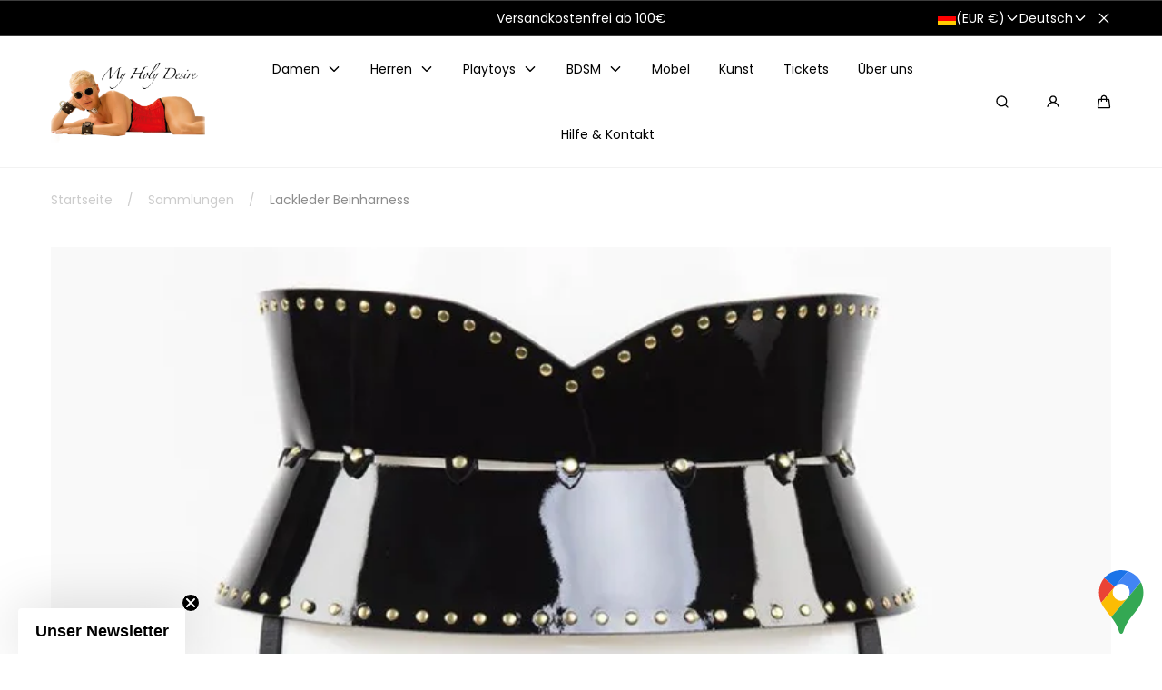

--- FILE ---
content_type: text/html; charset=utf-8
request_url: https://myholydesire.com/products/lackleder-bein-harness-1
body_size: 61265
content:
<!doctype html>
<html class="no-js" lang="de">
  <head>
    <meta charset="utf-8">
    <meta http-equiv="X-UA-Compatible" content="IE=edge">
    <meta name="viewport" content="width=device-width,initial-scale=1">
    <meta name="theme-color" content="">
    <link rel="canonical" href="https://myholydesire.com/products/lackleder-bein-harness-1">
    <link rel="preconnect" href="https://cdn.shopify.com" crossorigin><link rel="icon" type="image/png" href="//myholydesire.com/cdn/shop/files/apple-touch-icon.png?crop=center&height=32&v=1725037933&width=32"><link rel="preconnect" href="https://fonts.shopifycdn.com" crossorigin><title>
      Lackleder Beinharness
 &ndash; My Holy Desire</title>

    
      <meta name="description" content="Ultimativer Glamour! Unser Ricco Hüftgurt verfügt über abnehmbare, verstellbare Lederbeinstrumpfbänder. Handgefertigt aus gelaserten italienischen schwarzen Lackleder und verziert mit goldenen Messingnieten. Stylen Sie mit Dessous oder über einem Bleistiftrock für einen High-Fashion-Look. Super vielseitig!">
    

    

<meta property="og:site_name" content="My Holy Desire">
<meta property="og:url" content="https://myholydesire.com/products/lackleder-bein-harness-1">
<meta property="og:title" content="Lackleder Beinharness">
<meta property="og:type" content="product">
<meta property="og:description" content="Ultimativer Glamour! Unser Ricco Hüftgurt verfügt über abnehmbare, verstellbare Lederbeinstrumpfbänder. Handgefertigt aus gelaserten italienischen schwarzen Lackleder und verziert mit goldenen Messingnieten. Stylen Sie mit Dessous oder über einem Bleistiftrock für einen High-Fashion-Look. Super vielseitig!"><meta property="og:image" content="http://myholydesire.com/cdn/shop/products/kink-stills-jan19-071_CROP.webp?v=1664199428">
  <meta property="og:image:secure_url" content="https://myholydesire.com/cdn/shop/products/kink-stills-jan19-071_CROP.webp?v=1664199428">
  <meta property="og:image:width" content="800">
  <meta property="og:image:height" content="1200"><meta property="og:price:amount" content="759,00">
  <meta property="og:price:currency" content="EUR">

    <script src="//myholydesire.com/cdn/shop/t/8/assets/global.js?v=126053705992970378511768834493" defer="defer"></script>

    <script>window.performance && window.performance.mark && window.performance.mark('shopify.content_for_header.start');</script><meta name="google-site-verification" content="M-wSY9qXOUA9WzTPe9YWiHzTaU6bqMlRnNtkAlMw2rk">
<meta name="google-site-verification" content="X_gvRemrHm_rGWpv87dfNV_PYseDTPK68c8EUVR3QaA">
<meta name="facebook-domain-verification" content="iqgsi8z8nirp8not56pcuz8n7iy2f9">
<meta id="shopify-digital-wallet" name="shopify-digital-wallet" content="/61377675429/digital_wallets/dialog">
<meta name="shopify-checkout-api-token" content="e609a8921700ea005d191a82d401a339">
<meta id="in-context-paypal-metadata" data-shop-id="61377675429" data-venmo-supported="false" data-environment="production" data-locale="de_DE" data-paypal-v4="true" data-currency="EUR">
<link rel="alternate" hreflang="x-default" href="https://myholydesire.com/products/lackleder-bein-harness-1">
<link rel="alternate" hreflang="de" href="https://myholydesire.com/products/lackleder-bein-harness-1">
<link rel="alternate" hreflang="en" href="https://myholydesire.com/en/products/lackleder-bein-harness-1">
<link rel="alternate" type="application/json+oembed" href="https://myholydesire.com/products/lackleder-bein-harness-1.oembed">
<script async="async" src="/checkouts/internal/preloads.js?locale=de-DE"></script>
<link rel="preconnect" href="https://shop.app" crossorigin="anonymous">
<script async="async" src="https://shop.app/checkouts/internal/preloads.js?locale=de-DE&shop_id=61377675429" crossorigin="anonymous"></script>
<script id="apple-pay-shop-capabilities" type="application/json">{"shopId":61377675429,"countryCode":"DE","currencyCode":"EUR","merchantCapabilities":["supports3DS"],"merchantId":"gid:\/\/shopify\/Shop\/61377675429","merchantName":"My Holy Desire","requiredBillingContactFields":["postalAddress","email"],"requiredShippingContactFields":["postalAddress","email"],"shippingType":"shipping","supportedNetworks":["visa","maestro","masterCard"],"total":{"type":"pending","label":"My Holy Desire","amount":"1.00"},"shopifyPaymentsEnabled":true,"supportsSubscriptions":true}</script>
<script id="shopify-features" type="application/json">{"accessToken":"e609a8921700ea005d191a82d401a339","betas":["rich-media-storefront-analytics"],"domain":"myholydesire.com","predictiveSearch":true,"shopId":61377675429,"locale":"de"}</script>
<script>var Shopify = Shopify || {};
Shopify.shop = "myholydesire.myshopify.com";
Shopify.locale = "de";
Shopify.currency = {"active":"EUR","rate":"1.0"};
Shopify.country = "DE";
Shopify.theme = {"name":"Marble MHD 2026 V4.0.3","id":194333704530,"schema_name":"Marble","schema_version":"4.0.3","theme_store_id":1907,"role":"main"};
Shopify.theme.handle = "null";
Shopify.theme.style = {"id":null,"handle":null};
Shopify.cdnHost = "myholydesire.com/cdn";
Shopify.routes = Shopify.routes || {};
Shopify.routes.root = "/";</script>
<script type="module">!function(o){(o.Shopify=o.Shopify||{}).modules=!0}(window);</script>
<script>!function(o){function n(){var o=[];function n(){o.push(Array.prototype.slice.apply(arguments))}return n.q=o,n}var t=o.Shopify=o.Shopify||{};t.loadFeatures=n(),t.autoloadFeatures=n()}(window);</script>
<script>
  window.ShopifyPay = window.ShopifyPay || {};
  window.ShopifyPay.apiHost = "shop.app\/pay";
  window.ShopifyPay.redirectState = null;
</script>
<script id="shop-js-analytics" type="application/json">{"pageType":"product"}</script>
<script defer="defer" async type="module" src="//myholydesire.com/cdn/shopifycloud/shop-js/modules/v2/client.init-shop-cart-sync_BH0MO3MH.de.esm.js"></script>
<script defer="defer" async type="module" src="//myholydesire.com/cdn/shopifycloud/shop-js/modules/v2/chunk.common_BErAfWaM.esm.js"></script>
<script defer="defer" async type="module" src="//myholydesire.com/cdn/shopifycloud/shop-js/modules/v2/chunk.modal_DqzNaksh.esm.js"></script>
<script type="module">
  await import("//myholydesire.com/cdn/shopifycloud/shop-js/modules/v2/client.init-shop-cart-sync_BH0MO3MH.de.esm.js");
await import("//myholydesire.com/cdn/shopifycloud/shop-js/modules/v2/chunk.common_BErAfWaM.esm.js");
await import("//myholydesire.com/cdn/shopifycloud/shop-js/modules/v2/chunk.modal_DqzNaksh.esm.js");

  window.Shopify.SignInWithShop?.initShopCartSync?.({"fedCMEnabled":true,"windoidEnabled":true});

</script>
<script>
  window.Shopify = window.Shopify || {};
  if (!window.Shopify.featureAssets) window.Shopify.featureAssets = {};
  window.Shopify.featureAssets['shop-js'] = {"shop-cart-sync":["modules/v2/client.shop-cart-sync__0cGp0nR.de.esm.js","modules/v2/chunk.common_BErAfWaM.esm.js","modules/v2/chunk.modal_DqzNaksh.esm.js"],"init-fed-cm":["modules/v2/client.init-fed-cm_CM6VDTst.de.esm.js","modules/v2/chunk.common_BErAfWaM.esm.js","modules/v2/chunk.modal_DqzNaksh.esm.js"],"init-shop-email-lookup-coordinator":["modules/v2/client.init-shop-email-lookup-coordinator_CBMbWck_.de.esm.js","modules/v2/chunk.common_BErAfWaM.esm.js","modules/v2/chunk.modal_DqzNaksh.esm.js"],"init-windoid":["modules/v2/client.init-windoid_BLu1c52k.de.esm.js","modules/v2/chunk.common_BErAfWaM.esm.js","modules/v2/chunk.modal_DqzNaksh.esm.js"],"shop-button":["modules/v2/client.shop-button_CA8sgLdC.de.esm.js","modules/v2/chunk.common_BErAfWaM.esm.js","modules/v2/chunk.modal_DqzNaksh.esm.js"],"shop-cash-offers":["modules/v2/client.shop-cash-offers_CtGlpQVP.de.esm.js","modules/v2/chunk.common_BErAfWaM.esm.js","modules/v2/chunk.modal_DqzNaksh.esm.js"],"shop-toast-manager":["modules/v2/client.shop-toast-manager_uf2EYvu_.de.esm.js","modules/v2/chunk.common_BErAfWaM.esm.js","modules/v2/chunk.modal_DqzNaksh.esm.js"],"init-shop-cart-sync":["modules/v2/client.init-shop-cart-sync_BH0MO3MH.de.esm.js","modules/v2/chunk.common_BErAfWaM.esm.js","modules/v2/chunk.modal_DqzNaksh.esm.js"],"init-customer-accounts-sign-up":["modules/v2/client.init-customer-accounts-sign-up_GYoAbbBa.de.esm.js","modules/v2/client.shop-login-button_BwiwRr-G.de.esm.js","modules/v2/chunk.common_BErAfWaM.esm.js","modules/v2/chunk.modal_DqzNaksh.esm.js"],"pay-button":["modules/v2/client.pay-button_Fn8OU5F0.de.esm.js","modules/v2/chunk.common_BErAfWaM.esm.js","modules/v2/chunk.modal_DqzNaksh.esm.js"],"init-customer-accounts":["modules/v2/client.init-customer-accounts_hH0NE_bx.de.esm.js","modules/v2/client.shop-login-button_BwiwRr-G.de.esm.js","modules/v2/chunk.common_BErAfWaM.esm.js","modules/v2/chunk.modal_DqzNaksh.esm.js"],"avatar":["modules/v2/client.avatar_BTnouDA3.de.esm.js"],"init-shop-for-new-customer-accounts":["modules/v2/client.init-shop-for-new-customer-accounts_iGaU0q4U.de.esm.js","modules/v2/client.shop-login-button_BwiwRr-G.de.esm.js","modules/v2/chunk.common_BErAfWaM.esm.js","modules/v2/chunk.modal_DqzNaksh.esm.js"],"shop-follow-button":["modules/v2/client.shop-follow-button_DfZt4rU7.de.esm.js","modules/v2/chunk.common_BErAfWaM.esm.js","modules/v2/chunk.modal_DqzNaksh.esm.js"],"checkout-modal":["modules/v2/client.checkout-modal_BkbVv7me.de.esm.js","modules/v2/chunk.common_BErAfWaM.esm.js","modules/v2/chunk.modal_DqzNaksh.esm.js"],"shop-login-button":["modules/v2/client.shop-login-button_BwiwRr-G.de.esm.js","modules/v2/chunk.common_BErAfWaM.esm.js","modules/v2/chunk.modal_DqzNaksh.esm.js"],"lead-capture":["modules/v2/client.lead-capture_uTCHmOe0.de.esm.js","modules/v2/chunk.common_BErAfWaM.esm.js","modules/v2/chunk.modal_DqzNaksh.esm.js"],"shop-login":["modules/v2/client.shop-login_DZ2U4X68.de.esm.js","modules/v2/chunk.common_BErAfWaM.esm.js","modules/v2/chunk.modal_DqzNaksh.esm.js"],"payment-terms":["modules/v2/client.payment-terms_ARjsA2tN.de.esm.js","modules/v2/chunk.common_BErAfWaM.esm.js","modules/v2/chunk.modal_DqzNaksh.esm.js"]};
</script>
<script>(function() {
  var isLoaded = false;
  function asyncLoad() {
    if (isLoaded) return;
    isLoaded = true;
    var urls = ["https:\/\/snts-app.herokuapp.com\/get_script\/ed634d1a660611ed8b966e9cf08713e1.js?shop=myholydesire.myshopify.com","https:\/\/cdn-app.sealsubscriptions.com\/shopify\/public\/js\/sealsubscriptions.js?shop=myholydesire.myshopify.com","https:\/\/loox.io\/widget\/NDGyT4Wad1\/loox.1715684960950.js?shop=myholydesire.myshopify.com","\/\/cdn.shopify.com\/proxy\/592b16d54f9e12d0fbc62c9ae695232f3937eb482428b3aa7bdc200b1b09fe2f\/bucket.useifsapp.com\/theme-files-min\/js\/ifs-script-tag-min.js?v=2\u0026shop=myholydesire.myshopify.com\u0026sp-cache-control=cHVibGljLCBtYXgtYWdlPTkwMA","\/\/backinstock.useamp.com\/widget\/92518_1767160831.js?category=bis\u0026v=6\u0026shop=myholydesire.myshopify.com"];
    for (var i = 0; i < urls.length; i++) {
      var s = document.createElement('script');
      s.type = 'text/javascript';
      s.async = true;
      s.src = urls[i];
      var x = document.getElementsByTagName('script')[0];
      x.parentNode.insertBefore(s, x);
    }
  };
  if(window.attachEvent) {
    window.attachEvent('onload', asyncLoad);
  } else {
    window.addEventListener('load', asyncLoad, false);
  }
})();</script>
<script id="__st">var __st={"a":61377675429,"offset":3600,"reqid":"7822216b-c0ae-4b86-b505-4158f2d72bc6-1769750515","pageurl":"myholydesire.com\/products\/lackleder-bein-harness-1","u":"a457fa25fd72","p":"product","rtyp":"product","rid":8031102140581};</script>
<script>window.ShopifyPaypalV4VisibilityTracking = true;</script>
<script id="captcha-bootstrap">!function(){'use strict';const t='contact',e='account',n='new_comment',o=[[t,t],['blogs',n],['comments',n],[t,'customer']],c=[[e,'customer_login'],[e,'guest_login'],[e,'recover_customer_password'],[e,'create_customer']],r=t=>t.map((([t,e])=>`form[action*='/${t}']:not([data-nocaptcha='true']) input[name='form_type'][value='${e}']`)).join(','),a=t=>()=>t?[...document.querySelectorAll(t)].map((t=>t.form)):[];function s(){const t=[...o],e=r(t);return a(e)}const i='password',u='form_key',d=['recaptcha-v3-token','g-recaptcha-response','h-captcha-response',i],f=()=>{try{return window.sessionStorage}catch{return}},m='__shopify_v',_=t=>t.elements[u];function p(t,e,n=!1){try{const o=window.sessionStorage,c=JSON.parse(o.getItem(e)),{data:r}=function(t){const{data:e,action:n}=t;return t[m]||n?{data:e,action:n}:{data:t,action:n}}(c);for(const[e,n]of Object.entries(r))t.elements[e]&&(t.elements[e].value=n);n&&o.removeItem(e)}catch(o){console.error('form repopulation failed',{error:o})}}const l='form_type',E='cptcha';function T(t){t.dataset[E]=!0}const w=window,h=w.document,L='Shopify',v='ce_forms',y='captcha';let A=!1;((t,e)=>{const n=(g='f06e6c50-85a8-45c8-87d0-21a2b65856fe',I='https://cdn.shopify.com/shopifycloud/storefront-forms-hcaptcha/ce_storefront_forms_captcha_hcaptcha.v1.5.2.iife.js',D={infoText:'Durch hCaptcha geschützt',privacyText:'Datenschutz',termsText:'Allgemeine Geschäftsbedingungen'},(t,e,n)=>{const o=w[L][v],c=o.bindForm;if(c)return c(t,g,e,D).then(n);var r;o.q.push([[t,g,e,D],n]),r=I,A||(h.body.append(Object.assign(h.createElement('script'),{id:'captcha-provider',async:!0,src:r})),A=!0)});var g,I,D;w[L]=w[L]||{},w[L][v]=w[L][v]||{},w[L][v].q=[],w[L][y]=w[L][y]||{},w[L][y].protect=function(t,e){n(t,void 0,e),T(t)},Object.freeze(w[L][y]),function(t,e,n,w,h,L){const[v,y,A,g]=function(t,e,n){const i=e?o:[],u=t?c:[],d=[...i,...u],f=r(d),m=r(i),_=r(d.filter((([t,e])=>n.includes(e))));return[a(f),a(m),a(_),s()]}(w,h,L),I=t=>{const e=t.target;return e instanceof HTMLFormElement?e:e&&e.form},D=t=>v().includes(t);t.addEventListener('submit',(t=>{const e=I(t);if(!e)return;const n=D(e)&&!e.dataset.hcaptchaBound&&!e.dataset.recaptchaBound,o=_(e),c=g().includes(e)&&(!o||!o.value);(n||c)&&t.preventDefault(),c&&!n&&(function(t){try{if(!f())return;!function(t){const e=f();if(!e)return;const n=_(t);if(!n)return;const o=n.value;o&&e.removeItem(o)}(t);const e=Array.from(Array(32),(()=>Math.random().toString(36)[2])).join('');!function(t,e){_(t)||t.append(Object.assign(document.createElement('input'),{type:'hidden',name:u})),t.elements[u].value=e}(t,e),function(t,e){const n=f();if(!n)return;const o=[...t.querySelectorAll(`input[type='${i}']`)].map((({name:t})=>t)),c=[...d,...o],r={};for(const[a,s]of new FormData(t).entries())c.includes(a)||(r[a]=s);n.setItem(e,JSON.stringify({[m]:1,action:t.action,data:r}))}(t,e)}catch(e){console.error('failed to persist form',e)}}(e),e.submit())}));const S=(t,e)=>{t&&!t.dataset[E]&&(n(t,e.some((e=>e===t))),T(t))};for(const o of['focusin','change'])t.addEventListener(o,(t=>{const e=I(t);D(e)&&S(e,y())}));const B=e.get('form_key'),M=e.get(l),P=B&&M;t.addEventListener('DOMContentLoaded',(()=>{const t=y();if(P)for(const e of t)e.elements[l].value===M&&p(e,B);[...new Set([...A(),...v().filter((t=>'true'===t.dataset.shopifyCaptcha))])].forEach((e=>S(e,t)))}))}(h,new URLSearchParams(w.location.search),n,t,e,['guest_login'])})(!0,!0)}();</script>
<script integrity="sha256-4kQ18oKyAcykRKYeNunJcIwy7WH5gtpwJnB7kiuLZ1E=" data-source-attribution="shopify.loadfeatures" defer="defer" src="//myholydesire.com/cdn/shopifycloud/storefront/assets/storefront/load_feature-a0a9edcb.js" crossorigin="anonymous"></script>
<script crossorigin="anonymous" defer="defer" src="//myholydesire.com/cdn/shopifycloud/storefront/assets/shopify_pay/storefront-65b4c6d7.js?v=20250812"></script>
<script data-source-attribution="shopify.dynamic_checkout.dynamic.init">var Shopify=Shopify||{};Shopify.PaymentButton=Shopify.PaymentButton||{isStorefrontPortableWallets:!0,init:function(){window.Shopify.PaymentButton.init=function(){};var t=document.createElement("script");t.src="https://myholydesire.com/cdn/shopifycloud/portable-wallets/latest/portable-wallets.de.js",t.type="module",document.head.appendChild(t)}};
</script>
<script data-source-attribution="shopify.dynamic_checkout.buyer_consent">
  function portableWalletsHideBuyerConsent(e){var t=document.getElementById("shopify-buyer-consent"),n=document.getElementById("shopify-subscription-policy-button");t&&n&&(t.classList.add("hidden"),t.setAttribute("aria-hidden","true"),n.removeEventListener("click",e))}function portableWalletsShowBuyerConsent(e){var t=document.getElementById("shopify-buyer-consent"),n=document.getElementById("shopify-subscription-policy-button");t&&n&&(t.classList.remove("hidden"),t.removeAttribute("aria-hidden"),n.addEventListener("click",e))}window.Shopify?.PaymentButton&&(window.Shopify.PaymentButton.hideBuyerConsent=portableWalletsHideBuyerConsent,window.Shopify.PaymentButton.showBuyerConsent=portableWalletsShowBuyerConsent);
</script>
<script data-source-attribution="shopify.dynamic_checkout.cart.bootstrap">document.addEventListener("DOMContentLoaded",(function(){function t(){return document.querySelector("shopify-accelerated-checkout-cart, shopify-accelerated-checkout")}if(t())Shopify.PaymentButton.init();else{new MutationObserver((function(e,n){t()&&(Shopify.PaymentButton.init(),n.disconnect())})).observe(document.body,{childList:!0,subtree:!0})}}));
</script>
<link id="shopify-accelerated-checkout-styles" rel="stylesheet" media="screen" href="https://myholydesire.com/cdn/shopifycloud/portable-wallets/latest/accelerated-checkout-backwards-compat.css" crossorigin="anonymous">
<style id="shopify-accelerated-checkout-cart">
        #shopify-buyer-consent {
  margin-top: 1em;
  display: inline-block;
  width: 100%;
}

#shopify-buyer-consent.hidden {
  display: none;
}

#shopify-subscription-policy-button {
  background: none;
  border: none;
  padding: 0;
  text-decoration: underline;
  font-size: inherit;
  cursor: pointer;
}

#shopify-subscription-policy-button::before {
  box-shadow: none;
}

      </style>
<script id="sections-script" data-sections="header" defer="defer" src="//myholydesire.com/cdn/shop/t/8/compiled_assets/scripts.js?v=7435"></script>
<script>window.performance && window.performance.mark && window.performance.mark('shopify.content_for_header.end');</script>
<style data-shopify>

  @font-face {
  font-family: Poppins;
  font-weight: 400;
  font-style: normal;
  font-display: swap;
  src: url("//myholydesire.com/cdn/fonts/poppins/poppins_n4.0ba78fa5af9b0e1a374041b3ceaadf0a43b41362.woff2") format("woff2"),
       url("//myholydesire.com/cdn/fonts/poppins/poppins_n4.214741a72ff2596839fc9760ee7a770386cf16ca.woff") format("woff");
}

  @font-face {
  font-family: Poppins;
  font-weight: 600;
  font-style: normal;
  font-display: swap;
  src: url("//myholydesire.com/cdn/fonts/poppins/poppins_n6.aa29d4918bc243723d56b59572e18228ed0786f6.woff2") format("woff2"),
       url("//myholydesire.com/cdn/fonts/poppins/poppins_n6.5f815d845fe073750885d5b7e619ee00e8111208.woff") format("woff");
}

  @font-face {
  font-family: Poppins;
  font-weight: 700;
  font-style: normal;
  font-display: swap;
  src: url("//myholydesire.com/cdn/fonts/poppins/poppins_n7.56758dcf284489feb014a026f3727f2f20a54626.woff2") format("woff2"),
       url("//myholydesire.com/cdn/fonts/poppins/poppins_n7.f34f55d9b3d3205d2cd6f64955ff4b36f0cfd8da.woff") format("woff");
}

  @font-face {
  font-family: Poppins;
  font-weight: 400;
  font-style: italic;
  font-display: swap;
  src: url("//myholydesire.com/cdn/fonts/poppins/poppins_i4.846ad1e22474f856bd6b81ba4585a60799a9f5d2.woff2") format("woff2"),
       url("//myholydesire.com/cdn/fonts/poppins/poppins_i4.56b43284e8b52fc64c1fd271f289a39e8477e9ec.woff") format("woff");
}

  @font-face {
  font-family: Poppins;
  font-weight: 700;
  font-style: italic;
  font-display: swap;
  src: url("//myholydesire.com/cdn/fonts/poppins/poppins_i7.42fd71da11e9d101e1e6c7932199f925f9eea42d.woff2") format("woff2"),
       url("//myholydesire.com/cdn/fonts/poppins/poppins_i7.ec8499dbd7616004e21155106d13837fff4cf556.woff") format("woff");
}

  @font-face {
  font-family: Poppins;
  font-weight: 600;
  font-style: normal;
  font-display: swap;
  src: url("//myholydesire.com/cdn/fonts/poppins/poppins_n6.aa29d4918bc243723d56b59572e18228ed0786f6.woff2") format("woff2"),
       url("//myholydesire.com/cdn/fonts/poppins/poppins_n6.5f815d845fe073750885d5b7e619ee00e8111208.woff") format("woff");
}


  :root {
    --font-body-family: Poppins, sans-serif;
    --font-body-style: normal;
    --font-body-weight: 400;

    --font-heading-family: Poppins, sans-serif;
    --font-heading-style: normal;
    --font-heading-weight: 600;

    --font-heading-scale: 1.0;
    --font-body-scale: 1.0;

    --color-base-primary: #000;
    --color-base-primary-transparent-0: rgba(0, 0, 0, 0);
    --color-red: #ff4f4f;

    --color-headings: #000;
    --color-headings-accent: #000;
    --color-paragraphs: #000;
    --color-shadows: rgba(0, 0, 0, 0.2);

    --color-background: #ffffff;
    --color-background-transparent-75: rgba(255, 255, 255, 0.75);
    --color-background-transparent-50: rgba(255, 255, 255, 0.5);
    --color-background-transparent-15: rgba(255, 255, 255, 0.15);
    --color-foreground-transparent-50: rgba(0, 0, 0, 0.5);
    --color-foreground-transparent-15: rgba(0, 0, 0, 0.15);

    --color-buttons-solid: #fff;
    --color-background-buttons-solid: #000;
    --color-buttons-outline: #000;
    --color-border-buttons-outline: #000;
    --color-buttons-links: #000;

    --color-slider-paging: #000;
    --color-slider-actions: #fff;
    --color-background-slider-actions: #000;

    --color-seperators: #f2f2f2;

    --color-badge: #fff;
    --color-background-badge: rgba(0, 0, 0, 0.6);
    --color-badge-sale: #fff;
    --color-background-badge-sale: #ff4f4f;

    --color-form-label: #000;
    --color-form-input-placeholder: #6d6d6d;
    --color-form-input-background: #f0f0f0;
    --color-form-errors: #ff4f4f;
    --color-swatches: #000000;
    --color-swatches-unavailable: rgba(0, 0, 0, 0.15);

    --color-breadcrumbs-active: #8c8c8c;
    --color-breadcrumbs-inactive: #ccc;
    --color-breadcrumbs-hover: #000;

    --color-progress-bar: #000;--swatch-padding: 2px;--card-swatch-padding: 2px;--filters-swatch-padding: 2px;--page-width: 144rem;
    --page-gap: 3.2rem;
    --page-gap-desktop: 5.6rem;
    --spacing-step: 0.8rem;
    --header-without-announcements-offset: 7.3rem;
    --header-offset: 11.5rem;

    --duration-short: 200ms;
    --duration-default: 300ms;
    --duration-long: 500ms;
    --duration-extra-long: 700ms;
    --duration-slow: 1000ms;
    --transition-cubic-bezier: cubic-bezier(0.51, 0, 0.34, 1.01);
    --transition-cubic-bezier-v2: cubic-bezier(0.56, 0, 0, 1.01);

    --border-radius-buttons: 0.0rem;

    --border-radius-card-product: 0;
    --border-radius-badges: 0.0rem;

    --border-radius-form-inputs: 0;
    --border-radius-pagination-link: 0;
    --border-radius-variant-buttons: 0;
    --border-radius-progress-bar: 0;

    --border-radius-featured-cards: 0;

    --z-header: 400;
    --z-announcement-bar: 10;
    --z-modals: 800;

    --button-height: 4.8rem;
  }

  .color-style-2 {
    --color-red: #ff4f4f;

    --color-headings: #fff;
    --color-headings-accent: #ffffff;
    --color-paragraphs: #fff;
    --color-shadows: rgba(255, 255, 255, 0.2);

    --color-background: #000;
    --color-background-transparent-75: rgba(0, 0, 0, 0.75);
    --color-background-transparent-50: rgba(0, 0, 0, 0.5);
    --color-background-transparent-15: rgba(0, 0, 0, 0.15);
    --color-foreground-transparent-50: rgba(255, 255, 255, 0.5);
    --color-foreground-transparent-15: rgba(255, 255, 255, 0.15);

    --color-buttons-solid: #000;
    --color-background-buttons-solid: #fff;
    --color-buttons-outline: #fff;
    --color-border-buttons-outline: #fff;
    --color-buttons-links: #fff;

    --color-slider-paging: #fff;
    --color-slider-actions: #000;
    --color-background-slider-actions: #fff;

    --color-seperators: #3d3d3d;

    --color-badge: #000;
    --color-background-badge: rgba(255, 255, 255, 0.6);
    --color-badge-sale: #fff;
    --color-background-badge-sale: #ff4f4f;

    --color-form-label: #fff;
    --color-form-input-placeholder: #dfdfdf;
    --color-form-input-background: #262626;
    --color-form-errors: #ff4f4f;
    --color-swatches: #ffffff;
    --color-swatches-unavailable: rgba(255, 255, 255, 0.15);

    --color-breadcrumbs-active: #bababa;
    --color-breadcrumbs-inactive: #7d7d7d;
    --color-breadcrumbs-hover: #fff;

    --color-progress-bar: #fff;
  }

  .color-style-3 {
    --color-red: #ff4f4f;

    --color-headings: #000;
    --color-headings-accent: #000;
    --color-paragraphs: #000;
    --color-shadows: rgba(0, 0, 0, 0.2);

    --color-background: #fcf7f7;
    --color-background-transparent-75: rgba(252, 247, 247, 0.75);
    --color-background-transparent-50: rgba(252, 247, 247, 0.5);
    --color-background-transparent-15: rgba(252, 247, 247, 0.15);
    --color-foreground-transparent-50: rgba(0, 0, 0, 0.5);
    --color-foreground-transparent-15: rgba(0, 0, 0, 0.15);

    --color-buttons-solid: #fff;
    --color-background-buttons-solid: #000;
    --color-buttons-outline: #000;
    --color-border-buttons-outline: #000;
    --color-buttons-links: #000;

    --color-slider-paging: #000;
    --color-slider-actions: #fff;
    --color-background-slider-actions: #000;

    --color-seperators: #f5ebeb;

    --color-badge: #fff;
    --color-background-badge: rgba(0, 0, 0, 0.6);
    --color-badge-sale: #fff;
    --color-background-badge-sale: #ff4f4f;

    --color-form-label: #000;
    --color-form-input-placeholder: #000;
    --color-form-input-background: #f5ebeb;
    --color-form-errors: #ff4f4f;
    --color-swatches: #000000;
    --color-swatches-unavailable: rgba(0, 0, 0, 0.15);

    --color-breadcrumbs-active: #8c8c8c;
    --color-breadcrumbs-inactive: #ccc;
    --color-breadcrumbs-hover: #000;

    --color-progress-bar: #000;
  }

  @media screen and (min-width: 990px) {
    :root {--swatch-padding: 2px;--card-swatch-padding: 2px;--filters-swatch-padding: 2px;}
  }

  @media screen and (min-width: 750px) {
    :root {
      --button-height: 5.6rem;
    }
  }</style><link href="//myholydesire.com/cdn/shop/t/8/assets/base.css?v=183011694485407851761768834506" rel="stylesheet" type="text/css" media="all" />

    <link rel="stylesheet" href="//myholydesire.com/cdn/shop/t/8/assets/helper-spacer.css?v=32920630611829035171768834493" media="print" onload="this.media='all'">

    <noscript><link href="//myholydesire.com/cdn/shop/t/8/assets/helper-spacer.css?v=32920630611829035171768834493" rel="stylesheet" type="text/css" media="all" /></noscript><link rel="preload" as="font" href="//myholydesire.com/cdn/fonts/poppins/poppins_n4.0ba78fa5af9b0e1a374041b3ceaadf0a43b41362.woff2" type="font/woff2" crossorigin><link rel="preload" as="font" href="//myholydesire.com/cdn/fonts/poppins/poppins_n6.aa29d4918bc243723d56b59572e18228ed0786f6.woff2" type="font/woff2" crossorigin><link rel="stylesheet" href="//myholydesire.com/cdn/shop/t/8/assets/toast.css?v=106136300471322741761768834493" media="print" onload="this.media='all'">
    <script src="//myholydesire.com/cdn/shop/t/8/assets/toast-popup.js?v=147393199636048133531768834493" defer></script>

    <noscript><link href="//myholydesire.com/cdn/shop/t/8/assets/toast.css?v=106136300471322741761768834493" rel="stylesheet" type="text/css" media="all" /></noscript>

    <script>
      document.documentElement.className = document.documentElement.className.replace('no-js', 'js');

      if (Shopify.designMode) {
        document.documentElement.classList.add('shopify-design-mode');
      }
    </script><script src="//myholydesire.com/cdn/shop/t/8/assets/bodyScrollLock.min.js?v=54831410435734691211768834493" defer="defer"></script>
    <script src="//myholydesire.com/cdn/shop/t/8/assets/lazysizes.min.js?v=134355369821296239011768834493" defer="defer"></script><!-- BEGIN app block: shopify://apps/youpay-cart-sharing/blocks/youpay-product-settings/96cbed91-f0be-45a9-92ad-cc2d2e43f2b7 -->

<!-- BEGIN app snippet: youpay-status --><script>
if (!window.youpayRender) {
    window.youpayRender = {
        domYouPayReady(fn) {
            if (document.readyState !== 'loading') {
                fn();
            } else {
                document.addEventListener('DOMContentLoaded', fn);
            }
        }
    }

    
    document.querySelector('html').classList.add('youpay-enabled');
    

    youpayRender.domYouPayReady(function() {
      youpayProperties.data['defaultCurrency'] = "EUR";
        
        youpayProperties.functions.youpayStatus('youpay-enabled');
        
        
        if (youpayProperties.functions.getCookie('youpayPreviewMode') === 'enabled' || window.location.search.indexOf("youpay=preview") !== -1) {
            youpayProperties.functions.youpayStatus('youpay-preview-enabled');
            youpayProperties.functions.setCookie('youpayPreviewMode', 'enabled', 0.08333);
        }
    });
}
</script>
<!-- END app snippet -->

















<style data-shopify>

  :root {
    --youpay-button-color: #000000;
    --youpay-button-background-color: rgba(0,0,0,0);
  }

  .youpay-button-group[data-theme="vanilla"][data-type="product"][data-id="code"], .youpay-button-group[data-theme="vanilla"][data-id="ATFEybjRnaVAxbjdVY__7420477900589326039"] {
    margin-top: 10px;
    margin-bottom: 10px;
    width: 100%;
    
    margin-left: auto;
    margin-right: auto;
    
  }

  .youpay-button-group[data-theme="vanilla"][data-type="product"][data-id="code"] .youpay-button, .youpay-button-group[data-theme="vanilla"][data-id="ATFEybjRnaVAxbjdVY__7420477900589326039"] .youpay-button {
    border-radius: 0px;
    height: 52px;
    color: #000000;
    border-color: #000000;
    background-color: rgba(0,0,0,0);
  }

  .youpay-button-group[data-theme="vanilla"][data-type="product"][data-id="code"] .youpay-button:hover, .youpay-button-group[data-theme="vanilla"][data-id="ATFEybjRnaVAxbjdVY__7420477900589326039"] .youpay-button:hover {
    background-color: #000000;
    
    color: #ffffff;
    
  }
</style>
<script>
document.addEventListener('DOMContentLoaded', () => {
  window.youpayProperties.components['YouPayCallout'] = `<!-- BEGIN app snippet: youpay-callout -->

    <div class="youpay-container youpay-callout-container" data-theme="badge" data-info="badge">
        <button class="youpay-callout-button" type="button" data-type="modal" data-modal-theme="dark" data-icon="shirt" data-link="#link">
          <span class="youpay-callout-content">
              <span class="youpay-callout-message-before">Have someone else pay with</span>
              <span aria-label="YouPay information" class="youpay-callout-badge youpay-callout-slim">
                  <svg viewBox="0 0 121 22" fill="none" xmlns="http://www.w3.org/2000/svg" class="youpay-badge-logo"><path class="youpay-logo-text" d="M44.71 1.993a1.882 1.882 0 0 1-.093.507l-7.06 18.903c-.142.4-.718.601-1.724.601h-.525c-1.232 0-1.848-.2-1.848-.601.001-.177.043-.352.123-.51l1.94-4.766-5.086-13.631c-.059-.164-.1-.334-.123-.507 0-.415.627-.622 1.88-.622h.99c1.007 0 1.582.197 1.726.591l1.818 5.212c.186.528.474 1.664.864 3.408h.122c.412-1.805.7-2.941.864-3.408l1.818-5.212c.145-.4.72-.59 1.727-.59h.74c1.233.002 1.849.21 1.847.625zM46.348 14.447c-1.278-1.313-1.917-3.198-1.915-5.657 0-2.459.64-4.34 1.915-5.64 1.274-1.3 3.133-1.95 5.578-1.95 2.444 0 4.298.65 5.563 1.95 1.265 1.295 1.898 3.176 1.898 5.64 0 2.464-.633 4.35-1.898 5.657-1.263 1.31-3.118 1.964-5.563 1.962-2.446-.001-4.305-.655-5.578-1.962zm7.725-2.426c.462-.723.693-1.8.693-3.231 0-1.431-.231-2.5-.693-3.207-.461-.715-1.176-1.073-2.144-1.073-.967 0-1.686.358-2.157 1.073-.472.716-.709 1.785-.709 3.207 0 2.878.956 4.318 2.866 4.318.962 0 1.676-.362 2.144-1.087zM62.218 15.295c-.74-.743-1.11-1.895-1.11-3.456V2.273c0-.601.617-.902 1.85-.902h.862c1.235 0 1.851.3 1.85.902v8.944c0 .583.144 1.02.432 1.311.287.293.76.438 1.418.438a2.313 2.313 0 0 0 1.464-.488 3.89 3.89 0 0 0 1.002-1.142V2.273c0-.601.617-.902 1.85-.902h.856c1.234 0 1.85.3 1.85.902v8.944c-.01.66.016 1.319.077 1.975.051.452.117.95.198 1.495.055.203.087.412.093.622 0 .3-.416.527-1.248.675a12.43 12.43 0 0 1-2.205.227.785.785 0 0 1-.77-.401 3.613 3.613 0 0 1-.325-.888c-.071-.32-.117-.537-.138-.65a6.004 6.004 0 0 1-1.957 1.524 5.73 5.73 0 0 1-2.635.621c-1.537-.005-2.675-.38-3.414-1.122zM77.722 21.43V5.716c0-1.24-.062-2.129-.184-2.666-.125-.535-.187-.832-.187-.888 0-.227.198-.391.595-.493a4.197 4.197 0 0 1 1.08-.157.658.658 0 0 1 .631.401c.134.275.237.564.307.862.071.3.119.497.139.592 1.475-1.409 3.106-2.113 4.894-2.113a5.33 5.33 0 0 1 3.22.972 6.143 6.143 0 0 1 2.05 2.68c.492 1.242.733 2.571.71 3.909 0 1.604-.264 2.967-.793 4.09a5.794 5.794 0 0 1-2.198 2.581 6.084 6.084 0 0 1-3.266.874 7.114 7.114 0 0 1-2.39-.367c-.719-.26-1.399-.62-2.02-1.07v6.517c0 .413-.41.62-1.231.62h-.125c-.822-.006-1.232-.215-1.232-.628zm9.493-8.52c.7-.903 1.05-2.2 1.048-3.894 0-1.824-.33-3.227-.99-4.21a3.197 3.197 0 0 0-1.208-1.117 3.152 3.152 0 0 0-1.597-.363 5.054 5.054 0 0 0-2.141.507 7 7 0 0 0-2.016 1.429v7.734a6.135 6.135 0 0 0 3.822 1.268c1.351 0 2.378-.451 3.082-1.355zM94.307 15.285c-.967-.716-1.45-1.77-1.45-3.161 0-1.487.488-2.601 1.463-3.344a7.769 7.769 0 0 1 3.592-1.437 37.222 37.222 0 0 1 5.179-.353V5.663a2.129 2.129 0 0 0-.201-.95 2.093 2.093 0 0 0-.601-.756c-.528-.442-1.391-.663-2.589-.663a8.473 8.473 0 0 0-2.377.296c-.576.161-1.143.359-1.695.592-.24.116-.487.215-.741.296-.198 0-.436-.188-.693-.563-.258-.375-.38-.658-.38-.858 0-.243.27-.507.816-.79a9.066 9.066 0 0 1 2.178-.72c.92-.197 1.858-.296 2.799-.294 1.912 0 3.402.39 4.47 1.17 1.069.781 1.603 1.867 1.603 3.258v6.326c0 1.242.062 2.13.186 2.666.123.536.184.832.184.888 0 .227-.198.401-.594.495a4.284 4.284 0 0 1-1.078.155.66.66 0 0 1-.631-.437 4.435 4.435 0 0 1-.309-.918 35.203 35.203 0 0 1-.139-.62c-1.39 1.412-3.114 2.116-5.172 2.115-1.581 0-2.855-.355-3.82-1.066zm6.55-1.496c.8-.385 1.55-.868 2.234-1.439V9.017c-1.541.02-2.799.076-3.775.17a6.219 6.219 0 0 0-2.575.79 2.141 2.141 0 0 0-.84.84c-.197.355-.29.758-.27 1.164 0 .751.221 1.325.662 1.72.441.396 1.094.596 1.96.601a6.145 6.145 0 0 0 2.604-.517v.004zM121 1.854c-.009.138-.04.274-.093.401l-7.923 19.214c-.164.4-.645.601-1.448.601h-.461c-.679 0-1.018-.15-1.018-.45.027-.167.079-.329.154-.48l2.589-5.775-5.393-13.148a1.23 1.23 0 0 1-.093-.363c0-.32.441-.479 1.325-.479h.247c.719 0 1.129.15 1.232.451l3.146 7.646c.327.828.657 1.778.99 2.85h.061c.04-.132.082-.258.123-.38.042-.123.081-.241.123-.354l.766-2.116 3.082-7.65c.103-.3.525-.45 1.266-.45h.091c.823 0 1.234.16 1.234.482z" fill="currentColor"></path> <path d="M11.167 11.29V.05H0s7.487 6.537 8.767 17.57c0 0 2.4-1.52 2.4-6.33z" fill="#F796B9"></path> <path d="M17.511 8.746V.05h-6.338v11.24c0 4.81-2.4 6.33-2.4 6.33a8.73 8.73 0 0 0 6.176-2.614 8.943 8.943 0 0 0 2.562-6.26z" fill="#2F3A93"></path> <path d="M17.96.05h-.454v8.696a8.94 8.94 0 0 1-2.561 6.261 8.726 8.726 0 0 1-6.178 2.613l9.192-.012a8.584 8.584 0 0 0 3.36-.63 8.667 8.667 0 0 0 2.86-1.894 8.786 8.786 0 0 0 1.914-2.864 8.871 8.871 0 0 0 0-6.781 8.786 8.786 0 0 0-1.915-2.865A8.666 8.666 0 0 0 21.32.68a8.584 8.584 0 0 0-3.36-.63z" fill="#0CD9DC"></path></svg>
              </span>
              <span class="youpay-callout-message-after">More info</span>
          </span>
        </button>
    </div>

<!-- END app snippet -->`;
  window.youpayProperties.components['YouPayButton'] = `<!-- BEGIN app snippet: youpay-button --><div class="youpay-button-group youpay-container" data-theme="vanilla" data-type="product" data-id="ATFEybjRnaVAxbjdVY__7420477900589326039">
    <button class="youpay-button" type="button">
        <div class="youpay-text-group">
            <span class="youpay-text" data-text-3="Lass es dir bezahlen" data-text-2="Lasse zahlen" data-text-1="Zahl’s dir">Lass es dir bezahlen</span>
        </div>
        <div class="youpay-logo-container">
            <svg class="youpay-logo youpay-logo-colour" viewBox="0 0 121 22" fill="none" xmlns="http://www.w3.org/2000/svg">
              <path d="M44.71 1.993a1.882 1.882 0 0 1-.093.507l-7.06 18.903c-.142.4-.718.601-1.724.601h-.525c-1.232 0-1.848-.2-1.848-.601.001-.177.043-.352.123-.51l1.94-4.766-5.086-13.631c-.059-.164-.1-.334-.123-.507 0-.415.627-.622 1.88-.622h.99c1.007 0 1.582.197 1.726.591l1.818 5.212c.186.528.474 1.664.864 3.408h.122c.412-1.805.7-2.941.864-3.408l1.818-5.212c.145-.4.72-.59 1.727-.59h.74c1.233.002 1.849.21 1.847.625zM46.348 14.447c-1.278-1.313-1.917-3.198-1.915-5.657 0-2.459.64-4.34 1.915-5.64 1.274-1.3 3.133-1.95 5.578-1.95 2.444 0 4.298.65 5.563 1.95 1.265 1.295 1.898 3.176 1.898 5.64 0 2.464-.633 4.35-1.898 5.657-1.263 1.31-3.118 1.964-5.563 1.962-2.446-.001-4.305-.655-5.578-1.962zm7.725-2.426c.462-.723.693-1.8.693-3.231 0-1.431-.231-2.5-.693-3.207-.461-.715-1.176-1.073-2.144-1.073-.967 0-1.686.358-2.157 1.073-.472.716-.709 1.785-.709 3.207 0 2.878.956 4.318 2.866 4.318.962 0 1.676-.362 2.144-1.087zM62.218 15.295c-.74-.743-1.11-1.895-1.11-3.456V2.273c0-.601.617-.902 1.85-.902h.862c1.235 0 1.851.3 1.85.902v8.944c0 .583.144 1.02.432 1.311.287.293.76.438 1.418.438a2.313 2.313 0 0 0 1.464-.488 3.89 3.89 0 0 0 1.002-1.142V2.273c0-.601.617-.902 1.85-.902h.856c1.234 0 1.85.3 1.85.902v8.944c-.01.66.016 1.319.077 1.975.051.452.117.95.198 1.495.055.203.087.412.093.622 0 .3-.416.527-1.248.675a12.43 12.43 0 0 1-2.205.227.785.785 0 0 1-.77-.401 3.613 3.613 0 0 1-.325-.888c-.071-.32-.117-.537-.138-.65a6.004 6.004 0 0 1-1.957 1.524 5.73 5.73 0 0 1-2.635.621c-1.537-.005-2.675-.38-3.414-1.122zM77.722 21.43V5.716c0-1.24-.062-2.129-.184-2.666-.125-.535-.187-.832-.187-.888 0-.227.198-.391.595-.493a4.197 4.197 0 0 1 1.08-.157.658.658 0 0 1 .631.401c.134.275.237.564.307.862.071.3.119.497.139.592 1.475-1.409 3.106-2.113 4.894-2.113a5.33 5.33 0 0 1 3.22.972 6.143 6.143 0 0 1 2.05 2.68c.492 1.242.733 2.571.71 3.909 0 1.604-.264 2.967-.793 4.09a5.794 5.794 0 0 1-2.198 2.581 6.084 6.084 0 0 1-3.266.874 7.114 7.114 0 0 1-2.39-.367c-.719-.26-1.399-.62-2.02-1.07v6.517c0 .413-.41.62-1.231.62h-.125c-.822-.006-1.232-.215-1.232-.628zm9.493-8.52c.7-.903 1.05-2.2 1.048-3.894 0-1.824-.33-3.227-.99-4.21a3.197 3.197 0 0 0-1.208-1.117 3.152 3.152 0 0 0-1.597-.363 5.054 5.054 0 0 0-2.141.507 7 7 0 0 0-2.016 1.429v7.734a6.135 6.135 0 0 0 3.822 1.268c1.351 0 2.378-.451 3.082-1.355zM94.307 15.285c-.967-.716-1.45-1.77-1.45-3.161 0-1.487.488-2.601 1.463-3.344a7.769 7.769 0 0 1 3.592-1.437 37.222 37.222 0 0 1 5.179-.353V5.663a2.129 2.129 0 0 0-.201-.95 2.093 2.093 0 0 0-.601-.756c-.528-.442-1.391-.663-2.589-.663a8.473 8.473 0 0 0-2.377.296c-.576.161-1.143.359-1.695.592-.24.116-.487.215-.741.296-.198 0-.436-.188-.693-.563-.258-.375-.38-.658-.38-.858 0-.243.27-.507.816-.79a9.066 9.066 0 0 1 2.178-.72c.92-.197 1.858-.296 2.799-.294 1.912 0 3.402.39 4.47 1.17 1.069.781 1.603 1.867 1.603 3.258v6.326c0 1.242.062 2.13.186 2.666.123.536.184.832.184.888 0 .227-.198.401-.594.495a4.284 4.284 0 0 1-1.078.155.66.66 0 0 1-.631-.437 4.435 4.435 0 0 1-.309-.918 35.203 35.203 0 0 1-.139-.62c-1.39 1.412-3.114 2.116-5.172 2.115-1.581 0-2.855-.355-3.82-1.066zm6.55-1.496c.8-.385 1.55-.868 2.234-1.439V9.017c-1.541.02-2.799.076-3.775.17a6.219 6.219 0 0 0-2.575.79 2.141 2.141 0 0 0-.84.84c-.197.355-.29.758-.27 1.164 0 .751.221 1.325.662 1.72.441.396 1.094.596 1.96.601a6.145 6.145 0 0 0 2.604-.517v.004zM121 1.854c-.009.138-.04.274-.093.401l-7.923 19.214c-.164.4-.645.601-1.448.601h-.461c-.679 0-1.018-.15-1.018-.45.027-.167.079-.329.154-.48l2.589-5.775-5.393-13.148a1.23 1.23 0 0 1-.093-.363c0-.32.441-.479 1.325-.479h.247c.719 0 1.129.15 1.232.451l3.146 7.646c.327.828.657 1.778.99 2.85h.061c.04-.132.082-.258.123-.38.042-.123.081-.241.123-.354l.766-2.116 3.082-7.65c.103-.3.525-.45 1.266-.45h.091c.823 0 1.234.16 1.234.482z" fill="currentColor"></path>
              <path d="M11.167 11.29V.05H0s7.487 6.537 8.767 17.57c0 0 2.4-1.52 2.4-6.33z" fill="currentColor"></path>
              <path d="M17.511 8.746V.05h-6.338v11.24c0 4.81-2.4 6.33-2.4 6.33a8.73 8.73 0 0 0 6.176-2.614 8.943 8.943 0 0 0 2.562-6.26z" fill="none"></path>
              <path d="M17.96.05h-.454v8.696a8.94 8.94 0 0 1-2.561 6.261 8.726 8.726 0 0 1-6.178 2.613l9.192-.012a8.584 8.584 0 0 0 3.36-.63 8.667 8.667 0 0 0 2.86-1.894 8.786 8.786 0 0 0 1.914-2.864 8.871 8.871 0 0 0 0-6.781 8.786 8.786 0 0 0-1.915-2.865A8.666 8.666 0 0 0 21.32.68a8.584 8.584 0 0 0-3.36-.63z" fill="currentColor"></path>
            </svg>
        </div>
    </button>
</div><!-- END app snippet -->`;
});
</script><script>
document.addEventListener('DOMContentLoaded', () => {
  window.youpayProperties.functions.deferredContent(['product-form form[action*="/cart/add"]', 'form[action*="/cart/add"]'], function(selector) {
    const formNode = document.querySelector(selector);
    if (formNode !== null) {
      formNode.insertAdjacentHTML('beforeend', window.youpayProperties.components.YouPayButton);
    } else {
      console.log('YouPay App extension - Could not find product page form');
    }
  });
});
</script>
<!-- END app block --><!-- BEGIN app block: shopify://apps/klaviyo-email-marketing-sms/blocks/klaviyo-onsite-embed/2632fe16-c075-4321-a88b-50b567f42507 -->












  <script async src="https://static.klaviyo.com/onsite/js/RVB4wM/klaviyo.js?company_id=RVB4wM"></script>
  <script>!function(){if(!window.klaviyo){window._klOnsite=window._klOnsite||[];try{window.klaviyo=new Proxy({},{get:function(n,i){return"push"===i?function(){var n;(n=window._klOnsite).push.apply(n,arguments)}:function(){for(var n=arguments.length,o=new Array(n),w=0;w<n;w++)o[w]=arguments[w];var t="function"==typeof o[o.length-1]?o.pop():void 0,e=new Promise((function(n){window._klOnsite.push([i].concat(o,[function(i){t&&t(i),n(i)}]))}));return e}}})}catch(n){window.klaviyo=window.klaviyo||[],window.klaviyo.push=function(){var n;(n=window._klOnsite).push.apply(n,arguments)}}}}();</script>

  
    <script id="viewed_product">
      if (item == null) {
        var _learnq = _learnq || [];

        var MetafieldReviews = null
        var MetafieldYotpoRating = null
        var MetafieldYotpoCount = null
        var MetafieldLooxRating = null
        var MetafieldLooxCount = null
        var okendoProduct = null
        var okendoProductReviewCount = null
        var okendoProductReviewAverageValue = null
        try {
          // The following fields are used for Customer Hub recently viewed in order to add reviews.
          // This information is not part of __kla_viewed. Instead, it is part of __kla_viewed_reviewed_items
          MetafieldReviews = {};
          MetafieldYotpoRating = null
          MetafieldYotpoCount = null
          MetafieldLooxRating = null
          MetafieldLooxCount = null

          okendoProduct = null
          // If the okendo metafield is not legacy, it will error, which then requires the new json formatted data
          if (okendoProduct && 'error' in okendoProduct) {
            okendoProduct = null
          }
          okendoProductReviewCount = okendoProduct ? okendoProduct.reviewCount : null
          okendoProductReviewAverageValue = okendoProduct ? okendoProduct.reviewAverageValue : null
        } catch (error) {
          console.error('Error in Klaviyo onsite reviews tracking:', error);
        }

        var item = {
          Name: "Lackleder Beinharness",
          ProductID: 8031102140581,
          Categories: ["Alles ausser Tickets \u0026 Gutscheine","Damen","Damen","Damen Bekleidung","Damen Harnesse"],
          ImageURL: "https://myholydesire.com/cdn/shop/products/kink-stills-jan19-071_CROP_grande.webp?v=1664199428",
          URL: "https://myholydesire.com/products/lackleder-bein-harness-1",
          Brand: "FK",
          Price: "€759,00",
          Value: "759,00",
          CompareAtPrice: "€0,00"
        };
        _learnq.push(['track', 'Viewed Product', item]);
        _learnq.push(['trackViewedItem', {
          Title: item.Name,
          ItemId: item.ProductID,
          Categories: item.Categories,
          ImageUrl: item.ImageURL,
          Url: item.URL,
          Metadata: {
            Brand: item.Brand,
            Price: item.Price,
            Value: item.Value,
            CompareAtPrice: item.CompareAtPrice
          },
          metafields:{
            reviews: MetafieldReviews,
            yotpo:{
              rating: MetafieldYotpoRating,
              count: MetafieldYotpoCount,
            },
            loox:{
              rating: MetafieldLooxRating,
              count: MetafieldLooxCount,
            },
            okendo: {
              rating: okendoProductReviewAverageValue,
              count: okendoProductReviewCount,
            }
          }
        }]);
      }
    </script>
  




  <script>
    window.klaviyoReviewsProductDesignMode = false
  </script>







<!-- END app block --><!-- BEGIN app block: shopify://apps/uppromote-affiliate/blocks/core-script/64c32457-930d-4cb9-9641-e24c0d9cf1f4 --><!-- BEGIN app snippet: core-metafields-setting --><!--suppress ES6ConvertVarToLetConst -->
<script type="application/json" id="core-uppromote-settings">{"app_env":{"env":"production"}}</script>
<script type="application/json" id="core-uppromote-cart">{"note":null,"attributes":{},"original_total_price":0,"total_price":0,"total_discount":0,"total_weight":0.0,"item_count":0,"items":[],"requires_shipping":false,"currency":"EUR","items_subtotal_price":0,"cart_level_discount_applications":[],"checkout_charge_amount":0}</script>
<script id="core-uppromote-quick-store-tracking-vars">
    function getDocumentContext(){const{href:a,hash:b,host:c,hostname:d,origin:e,pathname:f,port:g,protocol:h,search:i}=window.location,j=document.referrer,k=document.characterSet,l=document.title;return{location:{href:a,hash:b,host:c,hostname:d,origin:e,pathname:f,port:g,protocol:h,search:i},referrer:j||document.location.href,characterSet:k,title:l}}function getNavigatorContext(){const{language:a,cookieEnabled:b,languages:c,userAgent:d}=navigator;return{language:a,cookieEnabled:b,languages:c,userAgent:d}}function getWindowContext(){const{innerHeight:a,innerWidth:b,outerHeight:c,outerWidth:d,origin:e,screen:{height:j,width:k},screenX:f,screenY:g,scrollX:h,scrollY:i}=window;return{innerHeight:a,innerWidth:b,outerHeight:c,outerWidth:d,origin:e,screen:{screenHeight:j,screenWidth:k},screenX:f,screenY:g,scrollX:h,scrollY:i,location:getDocumentContext().location}}function getContext(){return{document:getDocumentContext(),navigator:getNavigatorContext(),window:getWindowContext()}}
    if (window.location.href.includes('?sca_ref=')) {
        localStorage.setItem('__up_lastViewedPageContext', JSON.stringify({
            context: getContext(),
            timestamp: new Date().toISOString(),
        }))
    }
</script>

<script id="core-uppromote-setting-booster">
    var UpPromoteCoreSettings = JSON.parse(document.getElementById('core-uppromote-settings').textContent)
    UpPromoteCoreSettings.currentCart = JSON.parse(document.getElementById('core-uppromote-cart')?.textContent || '{}')
    const idToClean = ['core-uppromote-settings', 'core-uppromote-cart', 'core-uppromote-setting-booster', 'core-uppromote-quick-store-tracking-vars']
    idToClean.forEach(id => {
        document.getElementById(id)?.remove()
    })
</script>
<!-- END app snippet -->


<!-- END app block --><!-- BEGIN app block: shopify://apps/simprosys-google-shopping-feed/blocks/core_settings_block/1f0b859e-9fa6-4007-97e8-4513aff5ff3b --><!-- BEGIN: GSF App Core Tags & Scripts by Simprosys Google Shopping Feed -->









<!-- END: GSF App Core Tags & Scripts by Simprosys Google Shopping Feed -->
<!-- END app block --><script src="https://cdn.shopify.com/extensions/16229ab8-a068-445e-afd8-dfa09a9b5ff0/youpay-cart-sharing-3/assets/youpay.min.js" type="text/javascript" defer="defer"></script>
<link href="https://cdn.shopify.com/extensions/16229ab8-a068-445e-afd8-dfa09a9b5ff0/youpay-cart-sharing-3/assets/youpay.css" rel="stylesheet" type="text/css" media="all">
<script src="https://cdn.shopify.com/extensions/019b8cbe-684e-7816-b84e-59c9fa41ad1c/instagram-story-app-45/assets/instagram-story.js" type="text/javascript" defer="defer"></script>
<link href="https://cdn.shopify.com/extensions/019b8cbe-684e-7816-b84e-59c9fa41ad1c/instagram-story-app-45/assets/instagram-story.css" rel="stylesheet" type="text/css" media="all">
<script src="https://cdn.shopify.com/extensions/019c0986-ab97-7168-8de8-02f252b2a244/lb-upsell-232/assets/lb-selleasy.js" type="text/javascript" defer="defer"></script>
<script src="https://cdn.shopify.com/extensions/019be912-7856-7c1f-9705-c70a8c8d7a8b/app-109/assets/core.min.js" type="text/javascript" defer="defer"></script>
<link href="https://monorail-edge.shopifysvc.com" rel="dns-prefetch">
<script>(function(){if ("sendBeacon" in navigator && "performance" in window) {try {var session_token_from_headers = performance.getEntriesByType('navigation')[0].serverTiming.find(x => x.name == '_s').description;} catch {var session_token_from_headers = undefined;}var session_cookie_matches = document.cookie.match(/_shopify_s=([^;]*)/);var session_token_from_cookie = session_cookie_matches && session_cookie_matches.length === 2 ? session_cookie_matches[1] : "";var session_token = session_token_from_headers || session_token_from_cookie || "";function handle_abandonment_event(e) {var entries = performance.getEntries().filter(function(entry) {return /monorail-edge.shopifysvc.com/.test(entry.name);});if (!window.abandonment_tracked && entries.length === 0) {window.abandonment_tracked = true;var currentMs = Date.now();var navigation_start = performance.timing.navigationStart;var payload = {shop_id: 61377675429,url: window.location.href,navigation_start,duration: currentMs - navigation_start,session_token,page_type: "product"};window.navigator.sendBeacon("https://monorail-edge.shopifysvc.com/v1/produce", JSON.stringify({schema_id: "online_store_buyer_site_abandonment/1.1",payload: payload,metadata: {event_created_at_ms: currentMs,event_sent_at_ms: currentMs}}));}}window.addEventListener('pagehide', handle_abandonment_event);}}());</script>
<script id="web-pixels-manager-setup">(function e(e,d,r,n,o){if(void 0===o&&(o={}),!Boolean(null===(a=null===(i=window.Shopify)||void 0===i?void 0:i.analytics)||void 0===a?void 0:a.replayQueue)){var i,a;window.Shopify=window.Shopify||{};var t=window.Shopify;t.analytics=t.analytics||{};var s=t.analytics;s.replayQueue=[],s.publish=function(e,d,r){return s.replayQueue.push([e,d,r]),!0};try{self.performance.mark("wpm:start")}catch(e){}var l=function(){var e={modern:/Edge?\/(1{2}[4-9]|1[2-9]\d|[2-9]\d{2}|\d{4,})\.\d+(\.\d+|)|Firefox\/(1{2}[4-9]|1[2-9]\d|[2-9]\d{2}|\d{4,})\.\d+(\.\d+|)|Chrom(ium|e)\/(9{2}|\d{3,})\.\d+(\.\d+|)|(Maci|X1{2}).+ Version\/(15\.\d+|(1[6-9]|[2-9]\d|\d{3,})\.\d+)([,.]\d+|)( \(\w+\)|)( Mobile\/\w+|) Safari\/|Chrome.+OPR\/(9{2}|\d{3,})\.\d+\.\d+|(CPU[ +]OS|iPhone[ +]OS|CPU[ +]iPhone|CPU IPhone OS|CPU iPad OS)[ +]+(15[._]\d+|(1[6-9]|[2-9]\d|\d{3,})[._]\d+)([._]\d+|)|Android:?[ /-](13[3-9]|1[4-9]\d|[2-9]\d{2}|\d{4,})(\.\d+|)(\.\d+|)|Android.+Firefox\/(13[5-9]|1[4-9]\d|[2-9]\d{2}|\d{4,})\.\d+(\.\d+|)|Android.+Chrom(ium|e)\/(13[3-9]|1[4-9]\d|[2-9]\d{2}|\d{4,})\.\d+(\.\d+|)|SamsungBrowser\/([2-9]\d|\d{3,})\.\d+/,legacy:/Edge?\/(1[6-9]|[2-9]\d|\d{3,})\.\d+(\.\d+|)|Firefox\/(5[4-9]|[6-9]\d|\d{3,})\.\d+(\.\d+|)|Chrom(ium|e)\/(5[1-9]|[6-9]\d|\d{3,})\.\d+(\.\d+|)([\d.]+$|.*Safari\/(?![\d.]+ Edge\/[\d.]+$))|(Maci|X1{2}).+ Version\/(10\.\d+|(1[1-9]|[2-9]\d|\d{3,})\.\d+)([,.]\d+|)( \(\w+\)|)( Mobile\/\w+|) Safari\/|Chrome.+OPR\/(3[89]|[4-9]\d|\d{3,})\.\d+\.\d+|(CPU[ +]OS|iPhone[ +]OS|CPU[ +]iPhone|CPU IPhone OS|CPU iPad OS)[ +]+(10[._]\d+|(1[1-9]|[2-9]\d|\d{3,})[._]\d+)([._]\d+|)|Android:?[ /-](13[3-9]|1[4-9]\d|[2-9]\d{2}|\d{4,})(\.\d+|)(\.\d+|)|Mobile Safari.+OPR\/([89]\d|\d{3,})\.\d+\.\d+|Android.+Firefox\/(13[5-9]|1[4-9]\d|[2-9]\d{2}|\d{4,})\.\d+(\.\d+|)|Android.+Chrom(ium|e)\/(13[3-9]|1[4-9]\d|[2-9]\d{2}|\d{4,})\.\d+(\.\d+|)|Android.+(UC? ?Browser|UCWEB|U3)[ /]?(15\.([5-9]|\d{2,})|(1[6-9]|[2-9]\d|\d{3,})\.\d+)\.\d+|SamsungBrowser\/(5\.\d+|([6-9]|\d{2,})\.\d+)|Android.+MQ{2}Browser\/(14(\.(9|\d{2,})|)|(1[5-9]|[2-9]\d|\d{3,})(\.\d+|))(\.\d+|)|K[Aa][Ii]OS\/(3\.\d+|([4-9]|\d{2,})\.\d+)(\.\d+|)/},d=e.modern,r=e.legacy,n=navigator.userAgent;return n.match(d)?"modern":n.match(r)?"legacy":"unknown"}(),u="modern"===l?"modern":"legacy",c=(null!=n?n:{modern:"",legacy:""})[u],f=function(e){return[e.baseUrl,"/wpm","/b",e.hashVersion,"modern"===e.buildTarget?"m":"l",".js"].join("")}({baseUrl:d,hashVersion:r,buildTarget:u}),m=function(e){var d=e.version,r=e.bundleTarget,n=e.surface,o=e.pageUrl,i=e.monorailEndpoint;return{emit:function(e){var a=e.status,t=e.errorMsg,s=(new Date).getTime(),l=JSON.stringify({metadata:{event_sent_at_ms:s},events:[{schema_id:"web_pixels_manager_load/3.1",payload:{version:d,bundle_target:r,page_url:o,status:a,surface:n,error_msg:t},metadata:{event_created_at_ms:s}}]});if(!i)return console&&console.warn&&console.warn("[Web Pixels Manager] No Monorail endpoint provided, skipping logging."),!1;try{return self.navigator.sendBeacon.bind(self.navigator)(i,l)}catch(e){}var u=new XMLHttpRequest;try{return u.open("POST",i,!0),u.setRequestHeader("Content-Type","text/plain"),u.send(l),!0}catch(e){return console&&console.warn&&console.warn("[Web Pixels Manager] Got an unhandled error while logging to Monorail."),!1}}}}({version:r,bundleTarget:l,surface:e.surface,pageUrl:self.location.href,monorailEndpoint:e.monorailEndpoint});try{o.browserTarget=l,function(e){var d=e.src,r=e.async,n=void 0===r||r,o=e.onload,i=e.onerror,a=e.sri,t=e.scriptDataAttributes,s=void 0===t?{}:t,l=document.createElement("script"),u=document.querySelector("head"),c=document.querySelector("body");if(l.async=n,l.src=d,a&&(l.integrity=a,l.crossOrigin="anonymous"),s)for(var f in s)if(Object.prototype.hasOwnProperty.call(s,f))try{l.dataset[f]=s[f]}catch(e){}if(o&&l.addEventListener("load",o),i&&l.addEventListener("error",i),u)u.appendChild(l);else{if(!c)throw new Error("Did not find a head or body element to append the script");c.appendChild(l)}}({src:f,async:!0,onload:function(){if(!function(){var e,d;return Boolean(null===(d=null===(e=window.Shopify)||void 0===e?void 0:e.analytics)||void 0===d?void 0:d.initialized)}()){var d=window.webPixelsManager.init(e)||void 0;if(d){var r=window.Shopify.analytics;r.replayQueue.forEach((function(e){var r=e[0],n=e[1],o=e[2];d.publishCustomEvent(r,n,o)})),r.replayQueue=[],r.publish=d.publishCustomEvent,r.visitor=d.visitor,r.initialized=!0}}},onerror:function(){return m.emit({status:"failed",errorMsg:"".concat(f," has failed to load")})},sri:function(e){var d=/^sha384-[A-Za-z0-9+/=]+$/;return"string"==typeof e&&d.test(e)}(c)?c:"",scriptDataAttributes:o}),m.emit({status:"loading"})}catch(e){m.emit({status:"failed",errorMsg:(null==e?void 0:e.message)||"Unknown error"})}}})({shopId: 61377675429,storefrontBaseUrl: "https://myholydesire.com",extensionsBaseUrl: "https://extensions.shopifycdn.com/cdn/shopifycloud/web-pixels-manager",monorailEndpoint: "https://monorail-edge.shopifysvc.com/unstable/produce_batch",surface: "storefront-renderer",enabledBetaFlags: ["2dca8a86"],webPixelsConfigList: [{"id":"3043983698","configuration":"{\"accountID\":\"RVB4wM\",\"webPixelConfig\":\"eyJlbmFibGVBZGRlZFRvQ2FydEV2ZW50cyI6IHRydWV9\"}","eventPayloadVersion":"v1","runtimeContext":"STRICT","scriptVersion":"524f6c1ee37bacdca7657a665bdca589","type":"APP","apiClientId":123074,"privacyPurposes":["ANALYTICS","MARKETING"],"dataSharingAdjustments":{"protectedCustomerApprovalScopes":["read_customer_address","read_customer_email","read_customer_name","read_customer_personal_data","read_customer_phone"]}},{"id":"2825617746","configuration":"{\"account_ID\":\"939173\",\"google_analytics_tracking_tag\":\"1\",\"measurement_id\":\"2\",\"api_secret\":\"3\",\"shop_settings\":\"{\\\"custom_pixel_script\\\":\\\"https:\\\\\\\/\\\\\\\/storage.googleapis.com\\\\\\\/gsf-scripts\\\\\\\/custom-pixels\\\\\\\/myholydesire.js\\\"}\"}","eventPayloadVersion":"v1","runtimeContext":"LAX","scriptVersion":"c6b888297782ed4a1cba19cda43d6625","type":"APP","apiClientId":1558137,"privacyPurposes":[],"dataSharingAdjustments":{"protectedCustomerApprovalScopes":["read_customer_address","read_customer_email","read_customer_name","read_customer_personal_data","read_customer_phone"]}},{"id":"815890770","configuration":"{\"pixelCode\":\"CD42UHJC77U7GTCAMBB0\"}","eventPayloadVersion":"v1","runtimeContext":"STRICT","scriptVersion":"22e92c2ad45662f435e4801458fb78cc","type":"APP","apiClientId":4383523,"privacyPurposes":["ANALYTICS","MARKETING","SALE_OF_DATA"],"dataSharingAdjustments":{"protectedCustomerApprovalScopes":["read_customer_address","read_customer_email","read_customer_name","read_customer_personal_data","read_customer_phone"]}},{"id":"651854162","configuration":"{\"config\":\"{\\\"pixel_id\\\":\\\"G-73M8WVHV2Z\\\",\\\"target_country\\\":\\\"DE\\\",\\\"gtag_events\\\":[{\\\"type\\\":\\\"begin_checkout\\\",\\\"action_label\\\":\\\"G-73M8WVHV2Z\\\"},{\\\"type\\\":\\\"search\\\",\\\"action_label\\\":\\\"G-73M8WVHV2Z\\\"},{\\\"type\\\":\\\"view_item\\\",\\\"action_label\\\":[\\\"G-73M8WVHV2Z\\\",\\\"MC-L1PQTGLE8T\\\"]},{\\\"type\\\":\\\"purchase\\\",\\\"action_label\\\":[\\\"G-73M8WVHV2Z\\\",\\\"MC-L1PQTGLE8T\\\"]},{\\\"type\\\":\\\"page_view\\\",\\\"action_label\\\":[\\\"G-73M8WVHV2Z\\\",\\\"MC-L1PQTGLE8T\\\"]},{\\\"type\\\":\\\"add_payment_info\\\",\\\"action_label\\\":\\\"G-73M8WVHV2Z\\\"},{\\\"type\\\":\\\"add_to_cart\\\",\\\"action_label\\\":\\\"G-73M8WVHV2Z\\\"}],\\\"enable_monitoring_mode\\\":false}\"}","eventPayloadVersion":"v1","runtimeContext":"OPEN","scriptVersion":"b2a88bafab3e21179ed38636efcd8a93","type":"APP","apiClientId":1780363,"privacyPurposes":[],"dataSharingAdjustments":{"protectedCustomerApprovalScopes":["read_customer_address","read_customer_email","read_customer_name","read_customer_personal_data","read_customer_phone"]}},{"id":"512229714","configuration":"{\"accountID\":\"selleasy-metrics-track\"}","eventPayloadVersion":"v1","runtimeContext":"STRICT","scriptVersion":"5aac1f99a8ca74af74cea751ede503d2","type":"APP","apiClientId":5519923,"privacyPurposes":[],"dataSharingAdjustments":{"protectedCustomerApprovalScopes":["read_customer_email","read_customer_name","read_customer_personal_data"]}},{"id":"440992082","configuration":"{\"pixel_id\":\"1289828688346153\",\"pixel_type\":\"facebook_pixel\",\"metaapp_system_user_token\":\"-\"}","eventPayloadVersion":"v1","runtimeContext":"OPEN","scriptVersion":"ca16bc87fe92b6042fbaa3acc2fbdaa6","type":"APP","apiClientId":2329312,"privacyPurposes":["ANALYTICS","MARKETING","SALE_OF_DATA"],"dataSharingAdjustments":{"protectedCustomerApprovalScopes":["read_customer_address","read_customer_email","read_customer_name","read_customer_personal_data","read_customer_phone"]}},{"id":"373981522","configuration":"{\"shopId\":\"77399\",\"env\":\"production\",\"metaData\":\"[]\"}","eventPayloadVersion":"v1","runtimeContext":"STRICT","scriptVersion":"c5d4d7bbb4a4a4292a8a7b5334af7e3d","type":"APP","apiClientId":2773553,"privacyPurposes":[],"dataSharingAdjustments":{"protectedCustomerApprovalScopes":["read_customer_address","read_customer_email","read_customer_name","read_customer_personal_data","read_customer_phone"]}},{"id":"177209682","configuration":"{\"tagID\":\"2613753553328\"}","eventPayloadVersion":"v1","runtimeContext":"STRICT","scriptVersion":"18031546ee651571ed29edbe71a3550b","type":"APP","apiClientId":3009811,"privacyPurposes":["ANALYTICS","MARKETING","SALE_OF_DATA"],"dataSharingAdjustments":{"protectedCustomerApprovalScopes":["read_customer_address","read_customer_email","read_customer_name","read_customer_personal_data","read_customer_phone"]}},{"id":"shopify-app-pixel","configuration":"{}","eventPayloadVersion":"v1","runtimeContext":"STRICT","scriptVersion":"0450","apiClientId":"shopify-pixel","type":"APP","privacyPurposes":["ANALYTICS","MARKETING"]},{"id":"shopify-custom-pixel","eventPayloadVersion":"v1","runtimeContext":"LAX","scriptVersion":"0450","apiClientId":"shopify-pixel","type":"CUSTOM","privacyPurposes":["ANALYTICS","MARKETING"]}],isMerchantRequest: false,initData: {"shop":{"name":"My Holy Desire","paymentSettings":{"currencyCode":"EUR"},"myshopifyDomain":"myholydesire.myshopify.com","countryCode":"DE","storefrontUrl":"https:\/\/myholydesire.com"},"customer":null,"cart":null,"checkout":null,"productVariants":[{"price":{"amount":759.0,"currencyCode":"EUR"},"product":{"title":"Lackleder Beinharness","vendor":"FK","id":"8031102140581","untranslatedTitle":"Lackleder Beinharness","url":"\/products\/lackleder-bein-harness-1","type":""},"id":"41975507452069","image":{"src":"\/\/myholydesire.com\/cdn\/shop\/products\/kink-stills-jan19-071_CROP.webp?v=1664199428"},"sku":"RCG16","title":"S-M \/ Schwarz \/ Lackleder","untranslatedTitle":"S-M \/ Schwarz \/ Lackleder"}],"purchasingCompany":null},},"https://myholydesire.com/cdn","1d2a099fw23dfb22ep557258f5m7a2edbae",{"modern":"","legacy":""},{"shopId":"61377675429","storefrontBaseUrl":"https:\/\/myholydesire.com","extensionBaseUrl":"https:\/\/extensions.shopifycdn.com\/cdn\/shopifycloud\/web-pixels-manager","surface":"storefront-renderer","enabledBetaFlags":"[\"2dca8a86\"]","isMerchantRequest":"false","hashVersion":"1d2a099fw23dfb22ep557258f5m7a2edbae","publish":"custom","events":"[[\"page_viewed\",{}],[\"product_viewed\",{\"productVariant\":{\"price\":{\"amount\":759.0,\"currencyCode\":\"EUR\"},\"product\":{\"title\":\"Lackleder Beinharness\",\"vendor\":\"FK\",\"id\":\"8031102140581\",\"untranslatedTitle\":\"Lackleder Beinharness\",\"url\":\"\/products\/lackleder-bein-harness-1\",\"type\":\"\"},\"id\":\"41975507452069\",\"image\":{\"src\":\"\/\/myholydesire.com\/cdn\/shop\/products\/kink-stills-jan19-071_CROP.webp?v=1664199428\"},\"sku\":\"RCG16\",\"title\":\"S-M \/ Schwarz \/ Lackleder\",\"untranslatedTitle\":\"S-M \/ Schwarz \/ Lackleder\"}}]]"});</script><script>
  window.ShopifyAnalytics = window.ShopifyAnalytics || {};
  window.ShopifyAnalytics.meta = window.ShopifyAnalytics.meta || {};
  window.ShopifyAnalytics.meta.currency = 'EUR';
  var meta = {"product":{"id":8031102140581,"gid":"gid:\/\/shopify\/Product\/8031102140581","vendor":"FK","type":"","handle":"lackleder-bein-harness-1","variants":[{"id":41975507452069,"price":75900,"name":"Lackleder Beinharness - S-M \/ Schwarz \/ Lackleder","public_title":"S-M \/ Schwarz \/ Lackleder","sku":"RCG16"}],"remote":false},"page":{"pageType":"product","resourceType":"product","resourceId":8031102140581,"requestId":"7822216b-c0ae-4b86-b505-4158f2d72bc6-1769750515"}};
  for (var attr in meta) {
    window.ShopifyAnalytics.meta[attr] = meta[attr];
  }
</script>
<script class="analytics">
  (function () {
    var customDocumentWrite = function(content) {
      var jquery = null;

      if (window.jQuery) {
        jquery = window.jQuery;
      } else if (window.Checkout && window.Checkout.$) {
        jquery = window.Checkout.$;
      }

      if (jquery) {
        jquery('body').append(content);
      }
    };

    var hasLoggedConversion = function(token) {
      if (token) {
        return document.cookie.indexOf('loggedConversion=' + token) !== -1;
      }
      return false;
    }

    var setCookieIfConversion = function(token) {
      if (token) {
        var twoMonthsFromNow = new Date(Date.now());
        twoMonthsFromNow.setMonth(twoMonthsFromNow.getMonth() + 2);

        document.cookie = 'loggedConversion=' + token + '; expires=' + twoMonthsFromNow;
      }
    }

    var trekkie = window.ShopifyAnalytics.lib = window.trekkie = window.trekkie || [];
    if (trekkie.integrations) {
      return;
    }
    trekkie.methods = [
      'identify',
      'page',
      'ready',
      'track',
      'trackForm',
      'trackLink'
    ];
    trekkie.factory = function(method) {
      return function() {
        var args = Array.prototype.slice.call(arguments);
        args.unshift(method);
        trekkie.push(args);
        return trekkie;
      };
    };
    for (var i = 0; i < trekkie.methods.length; i++) {
      var key = trekkie.methods[i];
      trekkie[key] = trekkie.factory(key);
    }
    trekkie.load = function(config) {
      trekkie.config = config || {};
      trekkie.config.initialDocumentCookie = document.cookie;
      var first = document.getElementsByTagName('script')[0];
      var script = document.createElement('script');
      script.type = 'text/javascript';
      script.onerror = function(e) {
        var scriptFallback = document.createElement('script');
        scriptFallback.type = 'text/javascript';
        scriptFallback.onerror = function(error) {
                var Monorail = {
      produce: function produce(monorailDomain, schemaId, payload) {
        var currentMs = new Date().getTime();
        var event = {
          schema_id: schemaId,
          payload: payload,
          metadata: {
            event_created_at_ms: currentMs,
            event_sent_at_ms: currentMs
          }
        };
        return Monorail.sendRequest("https://" + monorailDomain + "/v1/produce", JSON.stringify(event));
      },
      sendRequest: function sendRequest(endpointUrl, payload) {
        // Try the sendBeacon API
        if (window && window.navigator && typeof window.navigator.sendBeacon === 'function' && typeof window.Blob === 'function' && !Monorail.isIos12()) {
          var blobData = new window.Blob([payload], {
            type: 'text/plain'
          });

          if (window.navigator.sendBeacon(endpointUrl, blobData)) {
            return true;
          } // sendBeacon was not successful

        } // XHR beacon

        var xhr = new XMLHttpRequest();

        try {
          xhr.open('POST', endpointUrl);
          xhr.setRequestHeader('Content-Type', 'text/plain');
          xhr.send(payload);
        } catch (e) {
          console.log(e);
        }

        return false;
      },
      isIos12: function isIos12() {
        return window.navigator.userAgent.lastIndexOf('iPhone; CPU iPhone OS 12_') !== -1 || window.navigator.userAgent.lastIndexOf('iPad; CPU OS 12_') !== -1;
      }
    };
    Monorail.produce('monorail-edge.shopifysvc.com',
      'trekkie_storefront_load_errors/1.1',
      {shop_id: 61377675429,
      theme_id: 194333704530,
      app_name: "storefront",
      context_url: window.location.href,
      source_url: "//myholydesire.com/cdn/s/trekkie.storefront.c59ea00e0474b293ae6629561379568a2d7c4bba.min.js"});

        };
        scriptFallback.async = true;
        scriptFallback.src = '//myholydesire.com/cdn/s/trekkie.storefront.c59ea00e0474b293ae6629561379568a2d7c4bba.min.js';
        first.parentNode.insertBefore(scriptFallback, first);
      };
      script.async = true;
      script.src = '//myholydesire.com/cdn/s/trekkie.storefront.c59ea00e0474b293ae6629561379568a2d7c4bba.min.js';
      first.parentNode.insertBefore(script, first);
    };
    trekkie.load(
      {"Trekkie":{"appName":"storefront","development":false,"defaultAttributes":{"shopId":61377675429,"isMerchantRequest":null,"themeId":194333704530,"themeCityHash":"10734763304665211542","contentLanguage":"de","currency":"EUR","eventMetadataId":"84d0098c-ca0b-4f00-a850-b1197ae150bd"},"isServerSideCookieWritingEnabled":true,"monorailRegion":"shop_domain","enabledBetaFlags":["65f19447","b5387b81"]},"Session Attribution":{},"S2S":{"facebookCapiEnabled":true,"source":"trekkie-storefront-renderer","apiClientId":580111}}
    );

    var loaded = false;
    trekkie.ready(function() {
      if (loaded) return;
      loaded = true;

      window.ShopifyAnalytics.lib = window.trekkie;

      var originalDocumentWrite = document.write;
      document.write = customDocumentWrite;
      try { window.ShopifyAnalytics.merchantGoogleAnalytics.call(this); } catch(error) {};
      document.write = originalDocumentWrite;

      window.ShopifyAnalytics.lib.page(null,{"pageType":"product","resourceType":"product","resourceId":8031102140581,"requestId":"7822216b-c0ae-4b86-b505-4158f2d72bc6-1769750515","shopifyEmitted":true});

      var match = window.location.pathname.match(/checkouts\/(.+)\/(thank_you|post_purchase)/)
      var token = match? match[1]: undefined;
      if (!hasLoggedConversion(token)) {
        setCookieIfConversion(token);
        window.ShopifyAnalytics.lib.track("Viewed Product",{"currency":"EUR","variantId":41975507452069,"productId":8031102140581,"productGid":"gid:\/\/shopify\/Product\/8031102140581","name":"Lackleder Beinharness - S-M \/ Schwarz \/ Lackleder","price":"759.00","sku":"RCG16","brand":"FK","variant":"S-M \/ Schwarz \/ Lackleder","category":"","nonInteraction":true,"remote":false},undefined,undefined,{"shopifyEmitted":true});
      window.ShopifyAnalytics.lib.track("monorail:\/\/trekkie_storefront_viewed_product\/1.1",{"currency":"EUR","variantId":41975507452069,"productId":8031102140581,"productGid":"gid:\/\/shopify\/Product\/8031102140581","name":"Lackleder Beinharness - S-M \/ Schwarz \/ Lackleder","price":"759.00","sku":"RCG16","brand":"FK","variant":"S-M \/ Schwarz \/ Lackleder","category":"","nonInteraction":true,"remote":false,"referer":"https:\/\/myholydesire.com\/products\/lackleder-bein-harness-1"});
      }
    });


        var eventsListenerScript = document.createElement('script');
        eventsListenerScript.async = true;
        eventsListenerScript.src = "//myholydesire.com/cdn/shopifycloud/storefront/assets/shop_events_listener-3da45d37.js";
        document.getElementsByTagName('head')[0].appendChild(eventsListenerScript);

})();</script>
  <script>
  if (!window.ga || (window.ga && typeof window.ga !== 'function')) {
    window.ga = function ga() {
      (window.ga.q = window.ga.q || []).push(arguments);
      if (window.Shopify && window.Shopify.analytics && typeof window.Shopify.analytics.publish === 'function') {
        window.Shopify.analytics.publish("ga_stub_called", {}, {sendTo: "google_osp_migration"});
      }
      console.error("Shopify's Google Analytics stub called with:", Array.from(arguments), "\nSee https://help.shopify.com/manual/promoting-marketing/pixels/pixel-migration#google for more information.");
    };
    if (window.Shopify && window.Shopify.analytics && typeof window.Shopify.analytics.publish === 'function') {
      window.Shopify.analytics.publish("ga_stub_initialized", {}, {sendTo: "google_osp_migration"});
    }
  }
</script>
<script
  defer
  src="https://myholydesire.com/cdn/shopifycloud/perf-kit/shopify-perf-kit-3.1.0.min.js"
  data-application="storefront-renderer"
  data-shop-id="61377675429"
  data-render-region="gcp-us-east1"
  data-page-type="product"
  data-theme-instance-id="194333704530"
  data-theme-name="Marble"
  data-theme-version="4.0.3"
  data-monorail-region="shop_domain"
  data-resource-timing-sampling-rate="10"
  data-shs="true"
  data-shs-beacon="true"
  data-shs-export-with-fetch="true"
  data-shs-logs-sample-rate="1"
  data-shs-beacon-endpoint="https://myholydesire.com/api/collect"
></script>
</head>

  <body class="template">
    <a class="skip-to-content-link button visually-hidden" href="#MainContent">Zum Inhalt springen</a><!-- BEGIN sections: header-group -->
<div id="shopify-section-sections--28400327622994__announcement-bar" class="shopify-section shopify-section-group-header-group shopify-section-announcement-bar"><link href="//myholydesire.com/cdn/shop/t/8/assets/section-announcement-bar.css?v=37165133516754727161768834493" rel="stylesheet" type="text/css" media="all" /><link href="//myholydesire.com/cdn/shop/t/8/assets/swiper-bundle.min.css?v=149083001509302440241768834493" rel="stylesheet" type="text/css" media="all" /><link href="//myholydesire.com/cdn/shop/t/8/assets/localization-dropdown.css?v=65343445627205040541768834493" rel="stylesheet" type="text/css" media="all" /><script src="//myholydesire.com/cdn/shop/t/8/assets/swiper-bundle.min.js?v=31320313581351902681768834493" defer="defer" data-theme-script></script>
<script src="//myholydesire.com/cdn/shop/t/8/assets/announcement-bar.js?v=16890570496429653291768834493" defer="defer" data-theme-script></script>

<script src="//myholydesire.com/cdn/shop/t/8/assets/dropdown-disclosure.js?v=31019457232373279841768834493" defer data-theme-script></script>
<script src="//myholydesire.com/cdn/shop/t/8/assets/localization-dropdown.js?v=38260343569573426311768834493" defer data-theme-script></script><style data-shopify>.announcement-bar,
  .announcement-bar .color-paragraphs {
    color: var(--color-paragraphs);
  }</style><announcement-bar
    class="announcement-bar p4 color-style-2 color-background  hidden"  
    data-slider-type="controls"
  >
    <div class="container container--fullwidth">
      <div class="announcement-bar__inner">
        <div class="announcement-bar__links announcement-bar__utils p4 small-hide medium-hide"></div><!-- /.announcement-bar__links announcement-bar__utils --><div class="announcement-bar__content center
            
             announcement-bar__content--has-close
">
            <div class="swiper"><div class="swiper-wrapper"><div class="swiper-slide">
<div class="text-content  announcement-bar__item-content" ><div class="announcement-bar__item announcement-bar__item-paragraph color-paragraphs mt-s mb-0" ><p>Versandkostenfrei ab 100€</p></div></div><!-- /.text__content --></div><!-- /.swiper-slide --></div><!-- /.swiper -->
            </div><!-- /.swiper-wrapper -->
          </div><!-- /.announcement-bar__content --><div class="announcement-bar__utils announcement-bar__utils--right"><div class="announcement-bar__currency small-hide medium-hide">
                <form method="post" action="/localization" id="Form-Localization-sections--28400327622994__announcement-bar" accept-charset="UTF-8" class="shopify-localization-form" enctype="multipart/form-data"><input type="hidden" name="form_type" value="localization" /><input type="hidden" name="utf8" value="✓" /><input type="hidden" name="_method" value="put" /><input type="hidden" name="return_to" value="/products/lackleder-bein-harness-1" /><div
    class="localization-dropdowns localization-dropdowns--header"
    id="localization-dropdowns-sections--28400327622994__announcement-bar"
  ><localization-dropdown
        class="localization-dropdown localization-dropdown--header block"
        id="country-dropdown"
        data-placement="header"
      >
        <details>
          <summary data-localization-summary>
            
              <img src="//cdn.shopify.com/static/images/flags/de.svg?width=20" alt="Deutschland" srcset="//cdn.shopify.com/static/images/flags/de.svg?width=20 20w" width="20" height="15">
            

            
(EUR €)<svg xmlns="http://www.w3.org/2000/svg" width="16" height="16" viewBox="0 0 16 16" fill="none">
  <path fill-rule="evenodd" clip-rule="evenodd" d="M2.86195 5.19526C3.1223 4.93491 3.54441 4.93491 3.80476 5.19526L8.00002 9.39052L12.1953 5.19526C12.4556 4.93491 12.8777 4.93491 13.1381 5.19526C13.3984 5.45561 13.3984 5.87772 13.1381 6.13807L8.47143 10.8047C8.21108 11.0651 7.78897 11.0651 7.52862 10.8047L2.86195 6.13807C2.6016 5.87772 2.6016 5.45561 2.86195 5.19526Z" fill="currentColor"/>
</svg>

          </summary>

          <div>
            <div
              class="localization-dropdown__overlay"
              data-close
              aria-label="Nah dran"
              tabindex="-1"
            >
            </div>

            <div class="localization-dropdown__dropdown">
              <div class="localization-dropdown__header large-up-hide">Land<button
                  type="button"
                  aria-label="Nah dran"
                  class="localization-dropdown__close"
                  data-close
                ><svg width="16" height="16" viewBox="0 0 16 16" fill="none" xmlns="http://www.w3.org/2000/svg">
  <path fill-rule="evenodd" clip-rule="evenodd" d="M3.80476 2.86195C3.54441 2.6016 3.1223 2.6016 2.86195 2.86195C2.6016 3.1223 2.6016 3.54441 2.86195 3.80476L7.05721 8.00002L2.86195 12.1953C2.6016 12.4556 2.6016 12.8777 2.86195 13.1381C3.1223 13.3984 3.54441 13.3984 3.80476 13.1381L8.00002 8.94283L12.1953 13.1381C12.4556 13.3984 12.8777 13.3984 13.1381 13.1381C13.3984 12.8777 13.3984 12.4556 13.1381 12.1953L8.94283 8.00002L13.1381 3.80476C13.3984 3.54441 13.3984 3.1223 13.1381 2.86195C12.8777 2.6016 12.4556 2.6016 12.1953 2.86195L8.00002 7.05721L3.80476 2.86195Z" fill="currentColor"/>
</svg>
</button><!-- /.localization-dropdown__close -->
              </div><!-- /.localization-dropdown__header -->

              <div class="localization-dropdown__options" data-localization-scroll-container><div class="localization-dropdown__option">
      <input
        class="visually-hidden"
        type="radio"
        value="AU"
        id="Country-Code-AU"
        name="country_code"
      />

      <label for="Country-Code-AU">
        <span>
          
            <img src="//cdn.shopify.com/static/images/flags/au.svg?width=20" alt="Australien" srcset="//cdn.shopify.com/static/images/flags/au.svg?width=20 20w" width="20" height="15">
          
          Australien
        </span> <span>(AUD $)</span>
      </label>
    </div><div class="localization-dropdown__option">
      <input
        class="visually-hidden"
        type="radio"
        value="BE"
        id="Country-Code-BE"
        name="country_code"
      />

      <label for="Country-Code-BE">
        <span>
          
            <img src="//cdn.shopify.com/static/images/flags/be.svg?width=20" alt="Belgien" srcset="//cdn.shopify.com/static/images/flags/be.svg?width=20 20w" width="20" height="15">
          
          Belgien
        </span> <span>(EUR €)</span>
      </label>
    </div><div class="localization-dropdown__option">
      <input
        class="visually-hidden"
        type="radio"
        value="BA"
        id="Country-Code-BA"
        name="country_code"
      />

      <label for="Country-Code-BA">
        <span>
          
            <img src="//cdn.shopify.com/static/images/flags/ba.svg?width=20" alt="Bosnien und Herzegowina" srcset="//cdn.shopify.com/static/images/flags/ba.svg?width=20 20w" width="20" height="15">
          
          Bosnien und Herzegowina
        </span> <span>(EUR €)</span>
      </label>
    </div><div class="localization-dropdown__option">
      <input
        class="visually-hidden"
        type="radio"
        value="BG"
        id="Country-Code-BG"
        name="country_code"
      />

      <label for="Country-Code-BG">
        <span>
          
            <img src="//cdn.shopify.com/static/images/flags/bg.svg?width=20" alt="Bulgarien" srcset="//cdn.shopify.com/static/images/flags/bg.svg?width=20 20w" width="20" height="15">
          
          Bulgarien
        </span> <span>(EUR €)</span>
      </label>
    </div><div class="localization-dropdown__option">
      <input
        class="visually-hidden"
        type="radio"
        value="DK"
        id="Country-Code-DK"
        name="country_code"
      />

      <label for="Country-Code-DK">
        <span>
          
            <img src="//cdn.shopify.com/static/images/flags/dk.svg?width=20" alt="Dänemark" srcset="//cdn.shopify.com/static/images/flags/dk.svg?width=20 20w" width="20" height="15">
          
          Dänemark
        </span> <span>(EUR €)</span>
      </label>
    </div><div class="localization-dropdown__option">
      <input
        class="visually-hidden"
        type="radio"
        value="DE"
        id="Country-Code-DE"
        name="country_code" checked
      />

      <label for="Country-Code-DE">
        <span>
          
            <img src="//cdn.shopify.com/static/images/flags/de.svg?width=20" alt="Deutschland" srcset="//cdn.shopify.com/static/images/flags/de.svg?width=20 20w" width="20" height="15">
          
          Deutschland
        </span> <span>(EUR €)</span>
      </label>
    </div><div class="localization-dropdown__option">
      <input
        class="visually-hidden"
        type="radio"
        value="FI"
        id="Country-Code-FI"
        name="country_code"
      />

      <label for="Country-Code-FI">
        <span>
          
            <img src="//cdn.shopify.com/static/images/flags/fi.svg?width=20" alt="Finnland" srcset="//cdn.shopify.com/static/images/flags/fi.svg?width=20 20w" width="20" height="15">
          
          Finnland
        </span> <span>(EUR €)</span>
      </label>
    </div><div class="localization-dropdown__option">
      <input
        class="visually-hidden"
        type="radio"
        value="FR"
        id="Country-Code-FR"
        name="country_code"
      />

      <label for="Country-Code-FR">
        <span>
          
            <img src="//cdn.shopify.com/static/images/flags/fr.svg?width=20" alt="Frankreich" srcset="//cdn.shopify.com/static/images/flags/fr.svg?width=20 20w" width="20" height="15">
          
          Frankreich
        </span> <span>(EUR €)</span>
      </label>
    </div><div class="localization-dropdown__option">
      <input
        class="visually-hidden"
        type="radio"
        value="GR"
        id="Country-Code-GR"
        name="country_code"
      />

      <label for="Country-Code-GR">
        <span>
          
            <img src="//cdn.shopify.com/static/images/flags/gr.svg?width=20" alt="Griechenland" srcset="//cdn.shopify.com/static/images/flags/gr.svg?width=20 20w" width="20" height="15">
          
          Griechenland
        </span> <span>(EUR €)</span>
      </label>
    </div><div class="localization-dropdown__option">
      <input
        class="visually-hidden"
        type="radio"
        value="IE"
        id="Country-Code-IE"
        name="country_code"
      />

      <label for="Country-Code-IE">
        <span>
          
            <img src="//cdn.shopify.com/static/images/flags/ie.svg?width=20" alt="Irland" srcset="//cdn.shopify.com/static/images/flags/ie.svg?width=20 20w" width="20" height="15">
          
          Irland
        </span> <span>(EUR €)</span>
      </label>
    </div><div class="localization-dropdown__option">
      <input
        class="visually-hidden"
        type="radio"
        value="IS"
        id="Country-Code-IS"
        name="country_code"
      />

      <label for="Country-Code-IS">
        <span>
          
            <img src="//cdn.shopify.com/static/images/flags/is.svg?width=20" alt="Island" srcset="//cdn.shopify.com/static/images/flags/is.svg?width=20 20w" width="20" height="15">
          
          Island
        </span> <span>(EUR €)</span>
      </label>
    </div><div class="localization-dropdown__option">
      <input
        class="visually-hidden"
        type="radio"
        value="IL"
        id="Country-Code-IL"
        name="country_code"
      />

      <label for="Country-Code-IL">
        <span>
          
            <img src="//cdn.shopify.com/static/images/flags/il.svg?width=20" alt="Israel" srcset="//cdn.shopify.com/static/images/flags/il.svg?width=20 20w" width="20" height="15">
          
          Israel
        </span> <span>(ILS ₪)</span>
      </label>
    </div><div class="localization-dropdown__option">
      <input
        class="visually-hidden"
        type="radio"
        value="IT"
        id="Country-Code-IT"
        name="country_code"
      />

      <label for="Country-Code-IT">
        <span>
          
            <img src="//cdn.shopify.com/static/images/flags/it.svg?width=20" alt="Italien" srcset="//cdn.shopify.com/static/images/flags/it.svg?width=20 20w" width="20" height="15">
          
          Italien
        </span> <span>(EUR €)</span>
      </label>
    </div><div class="localization-dropdown__option">
      <input
        class="visually-hidden"
        type="radio"
        value="JP"
        id="Country-Code-JP"
        name="country_code"
      />

      <label for="Country-Code-JP">
        <span>
          
            <img src="//cdn.shopify.com/static/images/flags/jp.svg?width=20" alt="Japan" srcset="//cdn.shopify.com/static/images/flags/jp.svg?width=20 20w" width="20" height="15">
          
          Japan
        </span> <span>(JPY ¥)</span>
      </label>
    </div><div class="localization-dropdown__option">
      <input
        class="visually-hidden"
        type="radio"
        value="CA"
        id="Country-Code-CA"
        name="country_code"
      />

      <label for="Country-Code-CA">
        <span>
          
            <img src="//cdn.shopify.com/static/images/flags/ca.svg?width=20" alt="Kanada" srcset="//cdn.shopify.com/static/images/flags/ca.svg?width=20 20w" width="20" height="15">
          
          Kanada
        </span> <span>(CAD $)</span>
      </label>
    </div><div class="localization-dropdown__option">
      <input
        class="visually-hidden"
        type="radio"
        value="XK"
        id="Country-Code-XK"
        name="country_code"
      />

      <label for="Country-Code-XK">
        <span>
          
            <img src="//cdn.shopify.com/static/images/flags/xk.svg?width=20" alt="Kosovo" srcset="//cdn.shopify.com/static/images/flags/xk.svg?width=20 20w" width="20" height="15">
          
          Kosovo
        </span> <span>(EUR €)</span>
      </label>
    </div><div class="localization-dropdown__option">
      <input
        class="visually-hidden"
        type="radio"
        value="HR"
        id="Country-Code-HR"
        name="country_code"
      />

      <label for="Country-Code-HR">
        <span>
          
            <img src="//cdn.shopify.com/static/images/flags/hr.svg?width=20" alt="Kroatien" srcset="//cdn.shopify.com/static/images/flags/hr.svg?width=20 20w" width="20" height="15">
          
          Kroatien
        </span> <span>(EUR €)</span>
      </label>
    </div><div class="localization-dropdown__option">
      <input
        class="visually-hidden"
        type="radio"
        value="LV"
        id="Country-Code-LV"
        name="country_code"
      />

      <label for="Country-Code-LV">
        <span>
          
            <img src="//cdn.shopify.com/static/images/flags/lv.svg?width=20" alt="Lettland" srcset="//cdn.shopify.com/static/images/flags/lv.svg?width=20 20w" width="20" height="15">
          
          Lettland
        </span> <span>(EUR €)</span>
      </label>
    </div><div class="localization-dropdown__option">
      <input
        class="visually-hidden"
        type="radio"
        value="LI"
        id="Country-Code-LI"
        name="country_code"
      />

      <label for="Country-Code-LI">
        <span>
          
            <img src="//cdn.shopify.com/static/images/flags/li.svg?width=20" alt="Liechtenstein" srcset="//cdn.shopify.com/static/images/flags/li.svg?width=20 20w" width="20" height="15">
          
          Liechtenstein
        </span> <span>(EUR €)</span>
      </label>
    </div><div class="localization-dropdown__option">
      <input
        class="visually-hidden"
        type="radio"
        value="LU"
        id="Country-Code-LU"
        name="country_code"
      />

      <label for="Country-Code-LU">
        <span>
          
            <img src="//cdn.shopify.com/static/images/flags/lu.svg?width=20" alt="Luxemburg" srcset="//cdn.shopify.com/static/images/flags/lu.svg?width=20 20w" width="20" height="15">
          
          Luxemburg
        </span> <span>(EUR €)</span>
      </label>
    </div><div class="localization-dropdown__option">
      <input
        class="visually-hidden"
        type="radio"
        value="MY"
        id="Country-Code-MY"
        name="country_code"
      />

      <label for="Country-Code-MY">
        <span>
          
            <img src="//cdn.shopify.com/static/images/flags/my.svg?width=20" alt="Malaysia" srcset="//cdn.shopify.com/static/images/flags/my.svg?width=20 20w" width="20" height="15">
          
          Malaysia
        </span> <span>(MYR RM)</span>
      </label>
    </div><div class="localization-dropdown__option">
      <input
        class="visually-hidden"
        type="radio"
        value="MT"
        id="Country-Code-MT"
        name="country_code"
      />

      <label for="Country-Code-MT">
        <span>
          
            <img src="//cdn.shopify.com/static/images/flags/mt.svg?width=20" alt="Malta" srcset="//cdn.shopify.com/static/images/flags/mt.svg?width=20 20w" width="20" height="15">
          
          Malta
        </span> <span>(EUR €)</span>
      </label>
    </div><div class="localization-dropdown__option">
      <input
        class="visually-hidden"
        type="radio"
        value="MC"
        id="Country-Code-MC"
        name="country_code"
      />

      <label for="Country-Code-MC">
        <span>
          
            <img src="//cdn.shopify.com/static/images/flags/mc.svg?width=20" alt="Monaco" srcset="//cdn.shopify.com/static/images/flags/mc.svg?width=20 20w" width="20" height="15">
          
          Monaco
        </span> <span>(EUR €)</span>
      </label>
    </div><div class="localization-dropdown__option">
      <input
        class="visually-hidden"
        type="radio"
        value="ME"
        id="Country-Code-ME"
        name="country_code"
      />

      <label for="Country-Code-ME">
        <span>
          
            <img src="//cdn.shopify.com/static/images/flags/me.svg?width=20" alt="Montenegro" srcset="//cdn.shopify.com/static/images/flags/me.svg?width=20 20w" width="20" height="15">
          
          Montenegro
        </span> <span>(EUR €)</span>
      </label>
    </div><div class="localization-dropdown__option">
      <input
        class="visually-hidden"
        type="radio"
        value="NZ"
        id="Country-Code-NZ"
        name="country_code"
      />

      <label for="Country-Code-NZ">
        <span>
          
            <img src="//cdn.shopify.com/static/images/flags/nz.svg?width=20" alt="Neuseeland" srcset="//cdn.shopify.com/static/images/flags/nz.svg?width=20 20w" width="20" height="15">
          
          Neuseeland
        </span> <span>(NZD $)</span>
      </label>
    </div><div class="localization-dropdown__option">
      <input
        class="visually-hidden"
        type="radio"
        value="NL"
        id="Country-Code-NL"
        name="country_code"
      />

      <label for="Country-Code-NL">
        <span>
          
            <img src="//cdn.shopify.com/static/images/flags/nl.svg?width=20" alt="Niederlande" srcset="//cdn.shopify.com/static/images/flags/nl.svg?width=20 20w" width="20" height="15">
          
          Niederlande
        </span> <span>(EUR €)</span>
      </label>
    </div><div class="localization-dropdown__option">
      <input
        class="visually-hidden"
        type="radio"
        value="NO"
        id="Country-Code-NO"
        name="country_code"
      />

      <label for="Country-Code-NO">
        <span>
          
            <img src="//cdn.shopify.com/static/images/flags/no.svg?width=20" alt="Norwegen" srcset="//cdn.shopify.com/static/images/flags/no.svg?width=20 20w" width="20" height="15">
          
          Norwegen
        </span> <span>(EUR €)</span>
      </label>
    </div><div class="localization-dropdown__option">
      <input
        class="visually-hidden"
        type="radio"
        value="AT"
        id="Country-Code-AT"
        name="country_code"
      />

      <label for="Country-Code-AT">
        <span>
          
            <img src="//cdn.shopify.com/static/images/flags/at.svg?width=20" alt="Österreich" srcset="//cdn.shopify.com/static/images/flags/at.svg?width=20 20w" width="20" height="15">
          
          Österreich
        </span> <span>(EUR €)</span>
      </label>
    </div><div class="localization-dropdown__option">
      <input
        class="visually-hidden"
        type="radio"
        value="PL"
        id="Country-Code-PL"
        name="country_code"
      />

      <label for="Country-Code-PL">
        <span>
          
            <img src="//cdn.shopify.com/static/images/flags/pl.svg?width=20" alt="Polen" srcset="//cdn.shopify.com/static/images/flags/pl.svg?width=20 20w" width="20" height="15">
          
          Polen
        </span> <span>(EUR €)</span>
      </label>
    </div><div class="localization-dropdown__option">
      <input
        class="visually-hidden"
        type="radio"
        value="PT"
        id="Country-Code-PT"
        name="country_code"
      />

      <label for="Country-Code-PT">
        <span>
          
            <img src="//cdn.shopify.com/static/images/flags/pt.svg?width=20" alt="Portugal" srcset="//cdn.shopify.com/static/images/flags/pt.svg?width=20 20w" width="20" height="15">
          
          Portugal
        </span> <span>(EUR €)</span>
      </label>
    </div><div class="localization-dropdown__option">
      <input
        class="visually-hidden"
        type="radio"
        value="RO"
        id="Country-Code-RO"
        name="country_code"
      />

      <label for="Country-Code-RO">
        <span>
          
            <img src="//cdn.shopify.com/static/images/flags/ro.svg?width=20" alt="Rumänien" srcset="//cdn.shopify.com/static/images/flags/ro.svg?width=20 20w" width="20" height="15">
          
          Rumänien
        </span> <span>(EUR €)</span>
      </label>
    </div><div class="localization-dropdown__option">
      <input
        class="visually-hidden"
        type="radio"
        value="SM"
        id="Country-Code-SM"
        name="country_code"
      />

      <label for="Country-Code-SM">
        <span>
          
            <img src="//cdn.shopify.com/static/images/flags/sm.svg?width=20" alt="San Marino" srcset="//cdn.shopify.com/static/images/flags/sm.svg?width=20 20w" width="20" height="15">
          
          San Marino
        </span> <span>(EUR €)</span>
      </label>
    </div><div class="localization-dropdown__option">
      <input
        class="visually-hidden"
        type="radio"
        value="SE"
        id="Country-Code-SE"
        name="country_code"
      />

      <label for="Country-Code-SE">
        <span>
          
            <img src="//cdn.shopify.com/static/images/flags/se.svg?width=20" alt="Schweden" srcset="//cdn.shopify.com/static/images/flags/se.svg?width=20 20w" width="20" height="15">
          
          Schweden
        </span> <span>(EUR €)</span>
      </label>
    </div><div class="localization-dropdown__option">
      <input
        class="visually-hidden"
        type="radio"
        value="CH"
        id="Country-Code-CH"
        name="country_code"
      />

      <label for="Country-Code-CH">
        <span>
          
            <img src="//cdn.shopify.com/static/images/flags/ch.svg?width=20" alt="Schweiz" srcset="//cdn.shopify.com/static/images/flags/ch.svg?width=20 20w" width="20" height="15">
          
          Schweiz
        </span> <span>(EUR €)</span>
      </label>
    </div><div class="localization-dropdown__option">
      <input
        class="visually-hidden"
        type="radio"
        value="RS"
        id="Country-Code-RS"
        name="country_code"
      />

      <label for="Country-Code-RS">
        <span>
          
            <img src="//cdn.shopify.com/static/images/flags/rs.svg?width=20" alt="Serbien" srcset="//cdn.shopify.com/static/images/flags/rs.svg?width=20 20w" width="20" height="15">
          
          Serbien
        </span> <span>(EUR €)</span>
      </label>
    </div><div class="localization-dropdown__option">
      <input
        class="visually-hidden"
        type="radio"
        value="SG"
        id="Country-Code-SG"
        name="country_code"
      />

      <label for="Country-Code-SG">
        <span>
          
            <img src="//cdn.shopify.com/static/images/flags/sg.svg?width=20" alt="Singapur" srcset="//cdn.shopify.com/static/images/flags/sg.svg?width=20 20w" width="20" height="15">
          
          Singapur
        </span> <span>(SGD $)</span>
      </label>
    </div><div class="localization-dropdown__option">
      <input
        class="visually-hidden"
        type="radio"
        value="SK"
        id="Country-Code-SK"
        name="country_code"
      />

      <label for="Country-Code-SK">
        <span>
          
            <img src="//cdn.shopify.com/static/images/flags/sk.svg?width=20" alt="Slowakei" srcset="//cdn.shopify.com/static/images/flags/sk.svg?width=20 20w" width="20" height="15">
          
          Slowakei
        </span> <span>(EUR €)</span>
      </label>
    </div><div class="localization-dropdown__option">
      <input
        class="visually-hidden"
        type="radio"
        value="SI"
        id="Country-Code-SI"
        name="country_code"
      />

      <label for="Country-Code-SI">
        <span>
          
            <img src="//cdn.shopify.com/static/images/flags/si.svg?width=20" alt="Slowenien" srcset="//cdn.shopify.com/static/images/flags/si.svg?width=20 20w" width="20" height="15">
          
          Slowenien
        </span> <span>(EUR €)</span>
      </label>
    </div><div class="localization-dropdown__option">
      <input
        class="visually-hidden"
        type="radio"
        value="HK"
        id="Country-Code-HK"
        name="country_code"
      />

      <label for="Country-Code-HK">
        <span>
          
            <img src="//cdn.shopify.com/static/images/flags/hk.svg?width=20" alt="Sonderverwaltungsregion Hongkong" srcset="//cdn.shopify.com/static/images/flags/hk.svg?width=20 20w" width="20" height="15">
          
          Sonderverwaltungsregion Hongkong
        </span> <span>(HKD $)</span>
      </label>
    </div><div class="localization-dropdown__option">
      <input
        class="visually-hidden"
        type="radio"
        value="ES"
        id="Country-Code-ES"
        name="country_code"
      />

      <label for="Country-Code-ES">
        <span>
          
            <img src="//cdn.shopify.com/static/images/flags/es.svg?width=20" alt="Spanien" srcset="//cdn.shopify.com/static/images/flags/es.svg?width=20 20w" width="20" height="15">
          
          Spanien
        </span> <span>(EUR €)</span>
      </label>
    </div><div class="localization-dropdown__option">
      <input
        class="visually-hidden"
        type="radio"
        value="KR"
        id="Country-Code-KR"
        name="country_code"
      />

      <label for="Country-Code-KR">
        <span>
          
            <img src="//cdn.shopify.com/static/images/flags/kr.svg?width=20" alt="Südkorea" srcset="//cdn.shopify.com/static/images/flags/kr.svg?width=20 20w" width="20" height="15">
          
          Südkorea
        </span> <span>(KRW ₩)</span>
      </label>
    </div><div class="localization-dropdown__option">
      <input
        class="visually-hidden"
        type="radio"
        value="CZ"
        id="Country-Code-CZ"
        name="country_code"
      />

      <label for="Country-Code-CZ">
        <span>
          
            <img src="//cdn.shopify.com/static/images/flags/cz.svg?width=20" alt="Tschechien" srcset="//cdn.shopify.com/static/images/flags/cz.svg?width=20 20w" width="20" height="15">
          
          Tschechien
        </span> <span>(EUR €)</span>
      </label>
    </div><div class="localization-dropdown__option">
      <input
        class="visually-hidden"
        type="radio"
        value="HU"
        id="Country-Code-HU"
        name="country_code"
      />

      <label for="Country-Code-HU">
        <span>
          
            <img src="//cdn.shopify.com/static/images/flags/hu.svg?width=20" alt="Ungarn" srcset="//cdn.shopify.com/static/images/flags/hu.svg?width=20 20w" width="20" height="15">
          
          Ungarn
        </span> <span>(EUR €)</span>
      </label>
    </div><div class="localization-dropdown__option">
      <input
        class="visually-hidden"
        type="radio"
        value="AE"
        id="Country-Code-AE"
        name="country_code"
      />

      <label for="Country-Code-AE">
        <span>
          
            <img src="//cdn.shopify.com/static/images/flags/ae.svg?width=20" alt="Vereinigte Arabische Emirate" srcset="//cdn.shopify.com/static/images/flags/ae.svg?width=20 20w" width="20" height="15">
          
          Vereinigte Arabische Emirate
        </span> <span>(AED د.إ)</span>
      </label>
    </div><div class="localization-dropdown__option">
      <input
        class="visually-hidden"
        type="radio"
        value="US"
        id="Country-Code-US"
        name="country_code"
      />

      <label for="Country-Code-US">
        <span>
          
            <img src="//cdn.shopify.com/static/images/flags/us.svg?width=20" alt="Vereinigte Staaten" srcset="//cdn.shopify.com/static/images/flags/us.svg?width=20 20w" width="20" height="15">
          
          Vereinigte Staaten
        </span> <span>(USD $)</span>
      </label>
    </div><div class="localization-dropdown__option">
      <input
        class="visually-hidden"
        type="radio"
        value="GB"
        id="Country-Code-GB"
        name="country_code"
      />

      <label for="Country-Code-GB">
        <span>
          
            <img src="//cdn.shopify.com/static/images/flags/gb.svg?width=20" alt="Vereinigtes Königreich" srcset="//cdn.shopify.com/static/images/flags/gb.svg?width=20 20w" width="20" height="15">
          
          Vereinigtes Königreich
        </span> <span>(EUR €)</span>
      </label>
    </div></div><!-- /.localization-dropdown__options -->
            </div>
          </div>

        </details>
      </localization-dropdown><localization-dropdown
        class="localization-dropdown localization-dropdown--header block"
        id="language-dropdown"
        data-placement="header"
      >
        <details>
          <summary>
            Deutsch

            <svg xmlns="http://www.w3.org/2000/svg" width="16" height="16" viewBox="0 0 16 16" fill="none">
  <path fill-rule="evenodd" clip-rule="evenodd" d="M2.86195 5.19526C3.1223 4.93491 3.54441 4.93491 3.80476 5.19526L8.00002 9.39052L12.1953 5.19526C12.4556 4.93491 12.8777 4.93491 13.1381 5.19526C13.3984 5.45561 13.3984 5.87772 13.1381 6.13807L8.47143 10.8047C8.21108 11.0651 7.78897 11.0651 7.52862 10.8047L2.86195 6.13807C2.6016 5.87772 2.6016 5.45561 2.86195 5.19526Z" fill="currentColor"/>
</svg>

          </summary>

          <div>
            <div
              class="localization-dropdown__overlay"
              data-close
              aria-label="Nah dran"
              tabindex="-1"
            >
            </div>

            <div class="localization-dropdown__dropdown">
              <div class="localization-dropdown__header large-up-hide">Sprache<button
                  type="button"
                  aria-label="Nah dran"
                  class="localization-dropdown__close"
                  data-close
                ><svg width="16" height="16" viewBox="0 0 16 16" fill="none" xmlns="http://www.w3.org/2000/svg">
  <path fill-rule="evenodd" clip-rule="evenodd" d="M3.80476 2.86195C3.54441 2.6016 3.1223 2.6016 2.86195 2.86195C2.6016 3.1223 2.6016 3.54441 2.86195 3.80476L7.05721 8.00002L2.86195 12.1953C2.6016 12.4556 2.6016 12.8777 2.86195 13.1381C3.1223 13.3984 3.54441 13.3984 3.80476 13.1381L8.00002 8.94283L12.1953 13.1381C12.4556 13.3984 12.8777 13.3984 13.1381 13.1381C13.3984 12.8777 13.3984 12.4556 13.1381 12.1953L8.94283 8.00002L13.1381 3.80476C13.3984 3.54441 13.3984 3.1223 13.1381 2.86195C12.8777 2.6016 12.4556 2.6016 12.1953 2.86195L8.00002 7.05721L3.80476 2.86195Z" fill="currentColor"/>
</svg>
</button><!-- /.localization-dropdown__close -->
              </div><!-- /.localization-dropdown__header -->

              <div class="localization-dropdown__options"><div class="localization-dropdown__option">
      <input
        class="visually-hidden"
        type="radio"
        value="de"
        id="Language-Code-de"
        name="locale_code" checked
      />

      <label for="Language-Code-de">
        <span>Deutsch</span>
      </label>
    </div><div class="localization-dropdown__option">
      <input
        class="visually-hidden"
        type="radio"
        value="en"
        id="Language-Code-en"
        name="locale_code"
      />

      <label for="Language-Code-en">
        <span>English</span>
      </label>
    </div></div><!-- /.localization-dropdown__options -->
            </div>
          </div>
        </details>
      </localization-dropdown></div></form>
              </div><!-- /.announcement-bar__currency --><button class="announcement-bar__close p4" data-close-button aria-label="Nah dran"><svg width="16" height="16" viewBox="0 0 16 16" fill="none" xmlns="http://www.w3.org/2000/svg">
  <path fill-rule="evenodd" clip-rule="evenodd" d="M3.80476 2.86195C3.54441 2.6016 3.1223 2.6016 2.86195 2.86195C2.6016 3.1223 2.6016 3.54441 2.86195 3.80476L7.05721 8.00002L2.86195 12.1953C2.6016 12.4556 2.6016 12.8777 2.86195 13.1381C3.1223 13.3984 3.54441 13.3984 3.80476 13.1381L8.00002 8.94283L12.1953 13.1381C12.4556 13.3984 12.8777 13.3984 13.1381 13.1381C13.3984 12.8777 13.3984 12.4556 13.1381 12.1953L8.94283 8.00002L13.1381 3.80476C13.3984 3.54441 13.3984 3.1223 13.1381 2.86195C12.8777 2.6016 12.4556 2.6016 12.1953 2.86195L8.00002 7.05721L3.80476 2.86195Z" fill="currentColor"/>
</svg>
</button></div><!-- /.announcement-bar__utils announcement-bar__utils--right -->
      </div><!-- /.announcement-bar__inner -->
    </div><!-- /.container container--fullwidth -->
  </announcement-bar><!-- /.announcement-bar -->
</div><div id="shopify-section-sections--28400327622994__header" class="shopify-section shopify-section-group-header-group shopify-section-header"><link href="//myholydesire.com/cdn/shop/t/8/assets/section-header.css?v=117166245510494053351768834493" rel="stylesheet" type="text/css" media="all" /><link rel="stylesheet" href="//myholydesire.com/cdn/shop/t/8/assets/component-form-search.css?v=168523570760637112861768834493" media="print" onload="this.media='all'">

<noscript><link href="//myholydesire.com/cdn/shop/t/8/assets/component-form-search.css?v=168523570760637112861768834493" rel="stylesheet" type="text/css" media="all" /></noscript><script src="//myholydesire.com/cdn/shop/t/8/assets/predictive-search.js?v=151606678328996094041768834493" defer="defer"></script>
  <script src="//myholydesire.com/cdn/shop/t/8/assets/component-card-product.js?v=131959843305880686711768834493" defer="defer" data-theme-script></script><link rel="stylesheet" href="//myholydesire.com/cdn/shop/t/8/assets/component-card-collection.css?v=181323542768723214711768834493" media="print" onload="this.media='all'">

  <noscript><link href="//myholydesire.com/cdn/shop/t/8/assets/component-card-collection.css?v=181323542768723214711768834493" rel="stylesheet" type="text/css" media="all" /></noscript><style data-shopify>

    .shopify-section-header {
      position: sticky;
      top: 0;
    }
  
</style>
<sticky-header
  class="header header--logo-left header--dropdown-animation-elastic header--sticky color-style-1 header--has-logo "
  
  
    data-sticky
  
  
  
>
  <div class="container container--fullwidth" data-container>
    <div class="header__inner"><header-drawer class="header-drawer large-up-hide">
  <details id="Details-menu-drawer-container" class="header-drawer__container">
    <summary class="header-drawer__button focus-inset" aria-label="Speisekarte"><svg width="24" height="24" viewBox="0 0 24 24" fill="none" xmlns="http://www.w3.org/2000/svg">
  <path fill-rule="evenodd" clip-rule="evenodd" d="M3.00059 12.0005C3.00057 11.4482 3.44826 11.0005 4.00055 11.0005L20 10.9999C20.5523 10.9999 21 11.4476 21 11.9998C21 12.5521 20.5523 12.9999 20 12.9999L4.00062 13.0005C3.44834 13.0005 3.00061 12.5528 3.00059 12.0005Z" fill="currentColor"/>
  <path fill-rule="evenodd" clip-rule="evenodd" d="M3 18C3 17.4477 3.44772 17 4 17H20.0006C20.5529 17 21.0006 17.4477 21.0006 18C21.0006 18.5523 20.5529 19 20.0006 19H4C3.44772 19 3 18.5523 3 18Z" fill="currentColor"/>
  <path fill-rule="evenodd" clip-rule="evenodd" d="M3.0006 6.00049C3.00057 5.4482 3.44826 5.00047 4.00055 5.00044L20 4.99967C20.5522 4.99964 21 5.44733 21 5.99962C21 6.5519 20.5523 6.99964 20.0001 6.99967L4.00065 7.00044C3.44836 7.00047 3.00062 6.55277 3.0006 6.00049Z" fill="currentColor"/>
</svg>
<svg width="16" height="16" viewBox="0 0 16 16" fill="none" xmlns="http://www.w3.org/2000/svg">
  <path fill-rule="evenodd" clip-rule="evenodd" d="M3.80476 2.86195C3.54441 2.6016 3.1223 2.6016 2.86195 2.86195C2.6016 3.1223 2.6016 3.54441 2.86195 3.80476L7.05721 8.00002L2.86195 12.1953C2.6016 12.4556 2.6016 12.8777 2.86195 13.1381C3.1223 13.3984 3.54441 13.3984 3.80476 13.1381L8.00002 8.94283L12.1953 13.1381C12.4556 13.3984 12.8777 13.3984 13.1381 13.1381C13.3984 12.8777 13.3984 12.4556 13.1381 12.1953L8.94283 8.00002L13.1381 3.80476C13.3984 3.54441 13.3984 3.1223 13.1381 2.86195C12.8777 2.6016 12.4556 2.6016 12.1953 2.86195L8.00002 7.05721L3.80476 2.86195Z" fill="currentColor"/>
</svg>
</summary><!-- /.header-drawer__button focus-inset -->

    <div class="header-drawer__content" id="menu-drawer" tabindex="-1">
      <div class="header-drawer__overlay" data-drawer-overlay></div>

      <div class="header-drawer__search"><form
  action="/search"
  class="form-search"
>
  <input type="hidden" name="options[prefix]" value="last">

  <span class="form-search__icon"><svg width="16" height="16" viewBox="0 0 16 16" fill="none" xmlns="http://www.w3.org/2000/svg">
  <path fill-rule="evenodd" clip-rule="evenodd" d="M2.66668 7.33325C2.66668 4.75592 4.75601 2.66659 7.33334 2.66659C9.91067 2.66659 12 4.75592 12 7.33325C12 9.91058 9.91067 11.9999 7.33334 11.9999C4.75601 11.9999 2.66668 9.91058 2.66668 7.33325ZM7.33334 1.33325C4.01964 1.33325 1.33334 4.01954 1.33334 7.33325C1.33334 10.647 4.01964 13.3333 7.33334 13.3333C8.75002 13.3333 10.052 12.8423 11.0785 12.0212L13.5286 14.4713C13.789 14.7317 14.2111 14.7317 14.4714 14.4713C14.7318 14.211 14.7318 13.7889 14.4714 13.5285L12.0213 11.0784C12.8424 10.0519 13.3333 8.74993 13.3333 7.33325C13.3333 4.01954 10.6471 1.33325 7.33334 1.33325Z" fill="currentColor"/>
</svg>
</span>

  <label for="FormSearch-" class="visually-hidden">Suche</label>

  <input
    type="text"
    id="FormSearch-"
    value=""
    name="q"
    placeholder="Suche..."
    class="form-search__input p4"
    
  />

  <span class="form-search__input__outline" focusable="false"></span></form>
</div><!-- /.header-drawer__search -->

      <div class="header-drawer__body" data-scroll-container>
        <nav class="header-drawer__nav">
          <ul class="header-drawer__menu list-unstyled" role="list"><li class="header-drawer__menu-item"><details id="Details-menu-drawer-menu-item-1">

                    <summary class="header-drawer__link p2 focus-inset">
                      <a
                        href="/collections/damen"
                        class="header-drawer__link full-unstyled-link focus-inset"
                        
                         style="color: ;"
                      >Damen</a>

                      <div class="header-drawer__link-arrow"><svg width="24" height="24" viewBox="0 0 24 24" fill="none" xmlns="http://www.w3.org/2000/svg">
  <path d="M9.20711 4.29289C8.81658 3.90237 8.18342 3.90237 7.79289 4.29289C7.40237 4.68342 7.40237 5.31658 7.79289 5.70711L9.20711 4.29289ZM15.5 12L16.2071 12.7071C16.5976 12.3166 16.5976 11.6834 16.2071 11.2929L15.5 12ZM7.79289 18.2929C7.40237 18.6834 7.40237 19.3166 7.79289 19.7071C8.18342 20.0976 8.81658 20.0976 9.20711 19.7071L7.79289 18.2929ZM7.79289 5.70711L14.7929 12.7071L16.2071 11.2929L9.20711 4.29289L7.79289 5.70711ZM14.7929 11.2929L7.79289 18.2929L9.20711 19.7071L16.2071 12.7071L14.7929 11.2929Z" fill="currentColor"/>
</svg>
</div><!-- /.header-drawer__link-arrow -->
                    </summary>

                    <div class="header-drawer__submenu" id="link-Damen" tabindex="-1" data-scroll-container>
                      <button
                        onclick="this.closest('details').querySelector('summary').click()"
                        class="header-drawer__back p3"
                      ><svg width="24" height="24" viewBox="0 0 24 24" fill="none" xmlns="http://www.w3.org/2000/svg">
  <path d="M15.5 5L8.5 12L15.5 19" stroke="currentColor" stroke-width="2" stroke-linecap="round" stroke-linejoin="round"/>
</svg>
<span>Zurück</span>
                      </button>

                      <span class="header-drawer__title uppercase p5">Damen</span>

                      <ul class="header-drawer__menu list-unstyled" role="list" tabindex="-1"><li class="header-drawer__menu-item"><details id="Details-menu-drawer-submenu-1">
                                <summary class="header-drawer__link focus-inset">
                                  <a href="/collections/damenbekleidung-alles-anzeigen" class="header-drawer__link full-unstyled-link focus-inset">Bekleidung</a>

                                  <div class="header-drawer__link-arrow"><svg width="24" height="24" viewBox="0 0 24 24" fill="none" xmlns="http://www.w3.org/2000/svg">
  <path d="M9.20711 4.29289C8.81658 3.90237 8.18342 3.90237 7.79289 4.29289C7.40237 4.68342 7.40237 5.31658 7.79289 5.70711L9.20711 4.29289ZM15.5 12L16.2071 12.7071C16.5976 12.3166 16.5976 11.6834 16.2071 11.2929L15.5 12ZM7.79289 18.2929C7.40237 18.6834 7.40237 19.3166 7.79289 19.7071C8.18342 20.0976 8.81658 20.0976 9.20711 19.7071L7.79289 18.2929ZM7.79289 5.70711L14.7929 12.7071L16.2071 11.2929L9.20711 4.29289L7.79289 5.70711ZM14.7929 11.2929L7.79289 18.2929L9.20711 19.7071L16.2071 12.7071L14.7929 11.2929Z" fill="currentColor"/>
</svg>
</div><!-- /.header-drawer__link-arrow -->
                                </summary>

                                <div class="header-drawer__submenu" id="childlink-Bekleidung" data-scroll-container>
                                  <button
                                    onclick="this.closest('details').querySelector('summary').click()"
                                    class="header-drawer__back p3"
                                  ><svg width="24" height="24" viewBox="0 0 24 24" fill="none" xmlns="http://www.w3.org/2000/svg">
  <path d="M15.5 5L8.5 12L15.5 19" stroke="currentColor" stroke-width="2" stroke-linecap="round" stroke-linejoin="round"/>
</svg>
<span>Zurück</span>
                                  </button>

                                  <span class="header-drawer__title uppercase p5">Damen / Bekleidung</span>

                                  <ul class="header-drawer__menu list-unstyled" role="list" tabindex="-1"><li class="header-drawer__menu-item">
                                        <a href="/collections/damenbekleidung-alles-anzeigen" class="header-drawer__link full-unstyled-link focus-inset">Alles anzeigen</a>
                                      </li><!-- /.header-drawer__menu-item --><li class="header-drawer__menu-item">
                                        <a href="/collections/kleider" class="header-drawer__link full-unstyled-link focus-inset">Kleider</a>
                                      </li><!-- /.header-drawer__menu-item --><li class="header-drawer__menu-item">
                                        <a href="/collections/damen-rocke" class="header-drawer__link full-unstyled-link focus-inset">Röcke</a>
                                      </li><!-- /.header-drawer__menu-item --><li class="header-drawer__menu-item">
                                        <a href="/collections/damen-oberteile" class="header-drawer__link full-unstyled-link focus-inset">Oberteile</a>
                                      </li><!-- /.header-drawer__menu-item --><li class="header-drawer__menu-item">
                                        <a href="/collections/damen-leggings-hosen" class="header-drawer__link full-unstyled-link focus-inset">Hosen</a>
                                      </li><!-- /.header-drawer__menu-item --><li class="header-drawer__menu-item">
                                        <a href="/collections/damen-hotpants" class="header-drawer__link full-unstyled-link focus-inset">Hotpants</a>
                                      </li><!-- /.header-drawer__menu-item --><li class="header-drawer__menu-item">
                                        <a href="/collections/damen-bodys" class="header-drawer__link full-unstyled-link focus-inset">Bodys</a>
                                      </li><!-- /.header-drawer__menu-item --><li class="header-drawer__menu-item">
                                        <a href="/collections/damen-catsuits" class="header-drawer__link full-unstyled-link focus-inset">Catsuits</a>
                                      </li><!-- /.header-drawer__menu-item --><li class="header-drawer__menu-item">
                                        <a href="/collections/damen-kosetts" class="header-drawer__link full-unstyled-link focus-inset">Korsetts</a>
                                      </li><!-- /.header-drawer__menu-item --><li class="header-drawer__menu-item">
                                        <a href="/collections/damen-harnesse" class="header-drawer__link full-unstyled-link focus-inset">Harnesse</a>
                                      </li><!-- /.header-drawer__menu-item --><li class="header-drawer__menu-item">
                                        <a href="/collections/dessous-strapsgurtel" class="header-drawer__link full-unstyled-link focus-inset">Strapsgürtel</a>
                                      </li><!-- /.header-drawer__menu-item --><li class="header-drawer__menu-item">
                                        <a href="/collections/dessous-strumpfe" class="header-drawer__link full-unstyled-link focus-inset">Strümpfe</a>
                                      </li><!-- /.header-drawer__menu-item --><li class="header-drawer__menu-item">
                                        <a href="/collections/dessous-bhs" class="header-drawer__link full-unstyled-link focus-inset">BHs</a>
                                      </li><!-- /.header-drawer__menu-item --><li class="header-drawer__menu-item">
                                        <a href="/collections/damen-strings" class="header-drawer__link full-unstyled-link focus-inset">Strings</a>
                                      </li><!-- /.header-drawer__menu-item --><li class="header-drawer__menu-item">
                                        <a href="/collections/latexpflege" class="header-drawer__link full-unstyled-link focus-inset">Latexpflege</a>
                                      </li><!-- /.header-drawer__menu-item --></ul><!-- /.header-drawer__menu list-unstyled -->
                                </div><!-- /.header-drawer__submenu -->
                              </details></li><!-- /.header-drawer__menu-item --><li class="header-drawer__menu-item"><details id="Details-menu-drawer-submenu-2">
                                <summary class="header-drawer__link focus-inset">
                                  <a href="/collections/damenschuhe" class="header-drawer__link full-unstyled-link focus-inset">Schuhe</a>

                                  <div class="header-drawer__link-arrow"><svg width="24" height="24" viewBox="0 0 24 24" fill="none" xmlns="http://www.w3.org/2000/svg">
  <path d="M9.20711 4.29289C8.81658 3.90237 8.18342 3.90237 7.79289 4.29289C7.40237 4.68342 7.40237 5.31658 7.79289 5.70711L9.20711 4.29289ZM15.5 12L16.2071 12.7071C16.5976 12.3166 16.5976 11.6834 16.2071 11.2929L15.5 12ZM7.79289 18.2929C7.40237 18.6834 7.40237 19.3166 7.79289 19.7071C8.18342 20.0976 8.81658 20.0976 9.20711 19.7071L7.79289 18.2929ZM7.79289 5.70711L14.7929 12.7071L16.2071 11.2929L9.20711 4.29289L7.79289 5.70711ZM14.7929 11.2929L7.79289 18.2929L9.20711 19.7071L16.2071 12.7071L14.7929 11.2929Z" fill="currentColor"/>
</svg>
</div><!-- /.header-drawer__link-arrow -->
                                </summary>

                                <div class="header-drawer__submenu" id="childlink-Schuhe" data-scroll-container>
                                  <button
                                    onclick="this.closest('details').querySelector('summary').click()"
                                    class="header-drawer__back p3"
                                  ><svg width="24" height="24" viewBox="0 0 24 24" fill="none" xmlns="http://www.w3.org/2000/svg">
  <path d="M15.5 5L8.5 12L15.5 19" stroke="currentColor" stroke-width="2" stroke-linecap="round" stroke-linejoin="round"/>
</svg>
<span>Zurück</span>
                                  </button>

                                  <span class="header-drawer__title uppercase p5">Damen / Schuhe</span>

                                  <ul class="header-drawer__menu list-unstyled" role="list" tabindex="-1"><li class="header-drawer__menu-item">
                                        <a href="/collections/damenschuhe" class="header-drawer__link full-unstyled-link focus-inset">Alles Anzeigen</a>
                                      </li><!-- /.header-drawer__menu-item --><li class="header-drawer__menu-item">
                                        <a href="/collections/sandalen" class="header-drawer__link full-unstyled-link focus-inset">Sandalen </a>
                                      </li><!-- /.header-drawer__menu-item --><li class="header-drawer__menu-item">
                                        <a href="/collections/pumps" class="header-drawer__link full-unstyled-link focus-inset">Pumps </a>
                                      </li><!-- /.header-drawer__menu-item --><li class="header-drawer__menu-item">
                                        <a href="/collections/damen-stiefeletten" class="header-drawer__link full-unstyled-link focus-inset">Stiefeletten </a>
                                      </li><!-- /.header-drawer__menu-item --><li class="header-drawer__menu-item">
                                        <a href="/collections/damen-stiefel" class="header-drawer__link full-unstyled-link focus-inset">Stiefel </a>
                                      </li><!-- /.header-drawer__menu-item --><li class="header-drawer__menu-item">
                                        <a href="/collections/overknees" class="header-drawer__link full-unstyled-link focus-inset">Overknees </a>
                                      </li><!-- /.header-drawer__menu-item --></ul><!-- /.header-drawer__menu list-unstyled -->
                                </div><!-- /.header-drawer__submenu -->
                              </details></li><!-- /.header-drawer__menu-item --><li class="header-drawer__menu-item"><details id="Details-menu-drawer-submenu-3">
                                <summary class="header-drawer__link focus-inset">
                                  <a href="/collections/damen-accessoires" class="header-drawer__link full-unstyled-link focus-inset">Accessoires  </a>

                                  <div class="header-drawer__link-arrow"><svg width="24" height="24" viewBox="0 0 24 24" fill="none" xmlns="http://www.w3.org/2000/svg">
  <path d="M9.20711 4.29289C8.81658 3.90237 8.18342 3.90237 7.79289 4.29289C7.40237 4.68342 7.40237 5.31658 7.79289 5.70711L9.20711 4.29289ZM15.5 12L16.2071 12.7071C16.5976 12.3166 16.5976 11.6834 16.2071 11.2929L15.5 12ZM7.79289 18.2929C7.40237 18.6834 7.40237 19.3166 7.79289 19.7071C8.18342 20.0976 8.81658 20.0976 9.20711 19.7071L7.79289 18.2929ZM7.79289 5.70711L14.7929 12.7071L16.2071 11.2929L9.20711 4.29289L7.79289 5.70711ZM14.7929 11.2929L7.79289 18.2929L9.20711 19.7071L16.2071 12.7071L14.7929 11.2929Z" fill="currentColor"/>
</svg>
</div><!-- /.header-drawer__link-arrow -->
                                </summary>

                                <div class="header-drawer__submenu" id="childlink-Accessoires  " data-scroll-container>
                                  <button
                                    onclick="this.closest('details').querySelector('summary').click()"
                                    class="header-drawer__back p3"
                                  ><svg width="24" height="24" viewBox="0 0 24 24" fill="none" xmlns="http://www.w3.org/2000/svg">
  <path d="M15.5 5L8.5 12L15.5 19" stroke="currentColor" stroke-width="2" stroke-linecap="round" stroke-linejoin="round"/>
</svg>
<span>Zurück</span>
                                  </button>

                                  <span class="header-drawer__title uppercase p5">Damen / Accessoires  </span>

                                  <ul class="header-drawer__menu list-unstyled" role="list" tabindex="-1"><li class="header-drawer__menu-item">
                                        <a href="/collections/damen-schmuck" class="header-drawer__link full-unstyled-link focus-inset">Schmuck </a>
                                      </li><!-- /.header-drawer__menu-item --><li class="header-drawer__menu-item">
                                        <a href="/collections/damen-masken" class="header-drawer__link full-unstyled-link focus-inset">Masken </a>
                                      </li><!-- /.header-drawer__menu-item --><li class="header-drawer__menu-item">
                                        <a href="/collections/damen-handschuhe" class="header-drawer__link full-unstyled-link focus-inset">Handschuhe </a>
                                      </li><!-- /.header-drawer__menu-item --><li class="header-drawer__menu-item">
                                        <a href="/collections/perucken-haarteile" class="header-drawer__link full-unstyled-link focus-inset">Perücken &amp; Haarteile</a>
                                      </li><!-- /.header-drawer__menu-item --></ul><!-- /.header-drawer__menu list-unstyled -->
                                </div><!-- /.header-drawer__submenu -->
                              </details></li><!-- /.header-drawer__menu-item --></ul><!-- /.header-drawer__menu list-unstyled -->
                    </div><!-- /.header-drawer__submenu -->
                  </details></li><!-- /.header-drawer__menu-item --><li class="header-drawer__menu-item"><details id="Details-menu-drawer-menu-item-2">

                    <summary class="header-drawer__link p2 focus-inset">
                      <a
                        href="/collections/herren"
                        class="header-drawer__link full-unstyled-link focus-inset"
                        
                         style="color: ;"
                      >Herren</a>

                      <div class="header-drawer__link-arrow"><svg width="24" height="24" viewBox="0 0 24 24" fill="none" xmlns="http://www.w3.org/2000/svg">
  <path d="M9.20711 4.29289C8.81658 3.90237 8.18342 3.90237 7.79289 4.29289C7.40237 4.68342 7.40237 5.31658 7.79289 5.70711L9.20711 4.29289ZM15.5 12L16.2071 12.7071C16.5976 12.3166 16.5976 11.6834 16.2071 11.2929L15.5 12ZM7.79289 18.2929C7.40237 18.6834 7.40237 19.3166 7.79289 19.7071C8.18342 20.0976 8.81658 20.0976 9.20711 19.7071L7.79289 18.2929ZM7.79289 5.70711L14.7929 12.7071L16.2071 11.2929L9.20711 4.29289L7.79289 5.70711ZM14.7929 11.2929L7.79289 18.2929L9.20711 19.7071L16.2071 12.7071L14.7929 11.2929Z" fill="currentColor"/>
</svg>
</div><!-- /.header-drawer__link-arrow -->
                    </summary>

                    <div class="header-drawer__submenu" id="link-Herren" tabindex="-1" data-scroll-container>
                      <button
                        onclick="this.closest('details').querySelector('summary').click()"
                        class="header-drawer__back p3"
                      ><svg width="24" height="24" viewBox="0 0 24 24" fill="none" xmlns="http://www.w3.org/2000/svg">
  <path d="M15.5 5L8.5 12L15.5 19" stroke="currentColor" stroke-width="2" stroke-linecap="round" stroke-linejoin="round"/>
</svg>
<span>Zurück</span>
                      </button>

                      <span class="header-drawer__title uppercase p5">Herren</span>

                      <ul class="header-drawer__menu list-unstyled" role="list" tabindex="-1"><li class="header-drawer__menu-item"><details id="Details-menu-drawer-submenu-1">
                                <summary class="header-drawer__link focus-inset">
                                  <a href="/collections/herrenbekleidung" class="header-drawer__link full-unstyled-link focus-inset">Bekleidung </a>

                                  <div class="header-drawer__link-arrow"><svg width="24" height="24" viewBox="0 0 24 24" fill="none" xmlns="http://www.w3.org/2000/svg">
  <path d="M9.20711 4.29289C8.81658 3.90237 8.18342 3.90237 7.79289 4.29289C7.40237 4.68342 7.40237 5.31658 7.79289 5.70711L9.20711 4.29289ZM15.5 12L16.2071 12.7071C16.5976 12.3166 16.5976 11.6834 16.2071 11.2929L15.5 12ZM7.79289 18.2929C7.40237 18.6834 7.40237 19.3166 7.79289 19.7071C8.18342 20.0976 8.81658 20.0976 9.20711 19.7071L7.79289 18.2929ZM7.79289 5.70711L14.7929 12.7071L16.2071 11.2929L9.20711 4.29289L7.79289 5.70711ZM14.7929 11.2929L7.79289 18.2929L9.20711 19.7071L16.2071 12.7071L14.7929 11.2929Z" fill="currentColor"/>
</svg>
</div><!-- /.header-drawer__link-arrow -->
                                </summary>

                                <div class="header-drawer__submenu" id="childlink-Bekleidung " data-scroll-container>
                                  <button
                                    onclick="this.closest('details').querySelector('summary').click()"
                                    class="header-drawer__back p3"
                                  ><svg width="24" height="24" viewBox="0 0 24 24" fill="none" xmlns="http://www.w3.org/2000/svg">
  <path d="M15.5 5L8.5 12L15.5 19" stroke="currentColor" stroke-width="2" stroke-linecap="round" stroke-linejoin="round"/>
</svg>
<span>Zurück</span>
                                  </button>

                                  <span class="header-drawer__title uppercase p5">Herren / Bekleidung </span>

                                  <ul class="header-drawer__menu list-unstyled" role="list" tabindex="-1"><li class="header-drawer__menu-item">
                                        <a href="/collections/herren-alles-anzeigen" class="header-drawer__link full-unstyled-link focus-inset">Alles anzeigen </a>
                                      </li><!-- /.header-drawer__menu-item --><li class="header-drawer__menu-item">
                                        <a href="/collections/herren-oberteile" class="header-drawer__link full-unstyled-link focus-inset">Oberteile </a>
                                      </li><!-- /.header-drawer__menu-item --><li class="header-drawer__menu-item">
                                        <a href="/collections/herren-korsetts" class="header-drawer__link full-unstyled-link focus-inset">Korsetts </a>
                                      </li><!-- /.header-drawer__menu-item --><li class="header-drawer__menu-item">
                                        <a href="/collections/kilts-rocke" class="header-drawer__link full-unstyled-link focus-inset">Kilts &amp; Röcke </a>
                                      </li><!-- /.header-drawer__menu-item --><li class="header-drawer__menu-item">
                                        <a href="/collections/herren-hosen" class="header-drawer__link full-unstyled-link focus-inset">Hosen </a>
                                      </li><!-- /.header-drawer__menu-item --><li class="header-drawer__menu-item">
                                        <a href="/collections/herren-shorts" class="header-drawer__link full-unstyled-link focus-inset">Shorts </a>
                                      </li><!-- /.header-drawer__menu-item --><li class="header-drawer__menu-item">
                                        <a href="/collections/herren-harnesse" class="header-drawer__link full-unstyled-link focus-inset">Harnesse </a>
                                      </li><!-- /.header-drawer__menu-item --><li class="header-drawer__menu-item">
                                        <a href="/collections/herren-bodys-catsuits" class="header-drawer__link full-unstyled-link focus-inset">Bodys &amp; Catsuits</a>
                                      </li><!-- /.header-drawer__menu-item --><li class="header-drawer__menu-item">
                                        <a href="/collections/latexpflege" class="header-drawer__link full-unstyled-link focus-inset">Latexpflege</a>
                                      </li><!-- /.header-drawer__menu-item --></ul><!-- /.header-drawer__menu list-unstyled -->
                                </div><!-- /.header-drawer__submenu -->
                              </details></li><!-- /.header-drawer__menu-item --><li class="header-drawer__menu-item"><a href="/collections/herrenschuhe" class="header-drawer__link full-unstyled-link focus-inset">Schuhe </a></li><!-- /.header-drawer__menu-item --><li class="header-drawer__menu-item"><details id="Details-menu-drawer-submenu-3">
                                <summary class="header-drawer__link focus-inset">
                                  <a href="/collections/herren-accessoires" class="header-drawer__link full-unstyled-link focus-inset">Accessoires </a>

                                  <div class="header-drawer__link-arrow"><svg width="24" height="24" viewBox="0 0 24 24" fill="none" xmlns="http://www.w3.org/2000/svg">
  <path d="M9.20711 4.29289C8.81658 3.90237 8.18342 3.90237 7.79289 4.29289C7.40237 4.68342 7.40237 5.31658 7.79289 5.70711L9.20711 4.29289ZM15.5 12L16.2071 12.7071C16.5976 12.3166 16.5976 11.6834 16.2071 11.2929L15.5 12ZM7.79289 18.2929C7.40237 18.6834 7.40237 19.3166 7.79289 19.7071C8.18342 20.0976 8.81658 20.0976 9.20711 19.7071L7.79289 18.2929ZM7.79289 5.70711L14.7929 12.7071L16.2071 11.2929L9.20711 4.29289L7.79289 5.70711ZM14.7929 11.2929L7.79289 18.2929L9.20711 19.7071L16.2071 12.7071L14.7929 11.2929Z" fill="currentColor"/>
</svg>
</div><!-- /.header-drawer__link-arrow -->
                                </summary>

                                <div class="header-drawer__submenu" id="childlink-Accessoires " data-scroll-container>
                                  <button
                                    onclick="this.closest('details').querySelector('summary').click()"
                                    class="header-drawer__back p3"
                                  ><svg width="24" height="24" viewBox="0 0 24 24" fill="none" xmlns="http://www.w3.org/2000/svg">
  <path d="M15.5 5L8.5 12L15.5 19" stroke="currentColor" stroke-width="2" stroke-linecap="round" stroke-linejoin="round"/>
</svg>
<span>Zurück</span>
                                  </button>

                                  <span class="header-drawer__title uppercase p5">Herren / Accessoires </span>

                                  <ul class="header-drawer__menu list-unstyled" role="list" tabindex="-1"><li class="header-drawer__menu-item">
                                        <a href="/collections/herren-schmuck" class="header-drawer__link full-unstyled-link focus-inset">Schmuck </a>
                                      </li><!-- /.header-drawer__menu-item --><li class="header-drawer__menu-item">
                                        <a href="/collections/herren-masken" class="header-drawer__link full-unstyled-link focus-inset">Masken </a>
                                      </li><!-- /.header-drawer__menu-item --><li class="header-drawer__menu-item">
                                        <a href="/collections/herren-handschuhe" class="header-drawer__link full-unstyled-link focus-inset">Handschuhe </a>
                                      </li><!-- /.header-drawer__menu-item --></ul><!-- /.header-drawer__menu list-unstyled -->
                                </div><!-- /.header-drawer__submenu -->
                              </details></li><!-- /.header-drawer__menu-item --></ul><!-- /.header-drawer__menu list-unstyled -->
                    </div><!-- /.header-drawer__submenu -->
                  </details></li><!-- /.header-drawer__menu-item --><li class="header-drawer__menu-item"><details id="Details-menu-drawer-menu-item-3">

                    <summary class="header-drawer__link p2 focus-inset">
                      <a
                        href="/collections/playtoys"
                        class="header-drawer__link full-unstyled-link focus-inset"
                        
                         style="color: ;"
                      >Playtoys</a>

                      <div class="header-drawer__link-arrow"><svg width="24" height="24" viewBox="0 0 24 24" fill="none" xmlns="http://www.w3.org/2000/svg">
  <path d="M9.20711 4.29289C8.81658 3.90237 8.18342 3.90237 7.79289 4.29289C7.40237 4.68342 7.40237 5.31658 7.79289 5.70711L9.20711 4.29289ZM15.5 12L16.2071 12.7071C16.5976 12.3166 16.5976 11.6834 16.2071 11.2929L15.5 12ZM7.79289 18.2929C7.40237 18.6834 7.40237 19.3166 7.79289 19.7071C8.18342 20.0976 8.81658 20.0976 9.20711 19.7071L7.79289 18.2929ZM7.79289 5.70711L14.7929 12.7071L16.2071 11.2929L9.20711 4.29289L7.79289 5.70711ZM14.7929 11.2929L7.79289 18.2929L9.20711 19.7071L16.2071 12.7071L14.7929 11.2929Z" fill="currentColor"/>
</svg>
</div><!-- /.header-drawer__link-arrow -->
                    </summary>

                    <div class="header-drawer__submenu" id="link-Playtoys" tabindex="-1" data-scroll-container>
                      <button
                        onclick="this.closest('details').querySelector('summary').click()"
                        class="header-drawer__back p3"
                      ><svg width="24" height="24" viewBox="0 0 24 24" fill="none" xmlns="http://www.w3.org/2000/svg">
  <path d="M15.5 5L8.5 12L15.5 19" stroke="currentColor" stroke-width="2" stroke-linecap="round" stroke-linejoin="round"/>
</svg>
<span>Zurück</span>
                      </button>

                      <span class="header-drawer__title uppercase p5">Playtoys</span>

                      <ul class="header-drawer__menu list-unstyled" role="list" tabindex="-1"><li class="header-drawer__menu-item"><a href="/collections/playtoys-alles-anzeigen" class="header-drawer__link full-unstyled-link focus-inset">Alles anzeigen </a></li><!-- /.header-drawer__menu-item --><li class="header-drawer__menu-item"><a href="/collections/playtoys-vibratoren" class="header-drawer__link full-unstyled-link focus-inset">Vibratoren </a></li><!-- /.header-drawer__menu-item --><li class="header-drawer__menu-item"><a href="/collections/playtoys-dildos" class="header-drawer__link full-unstyled-link focus-inset">Dildos</a></li><!-- /.header-drawer__menu-item --><li class="header-drawer__menu-item"><a href="/collections/playtoys-anal" class="header-drawer__link full-unstyled-link focus-inset">Anal-Toys</a></li><!-- /.header-drawer__menu-item --><li class="header-drawer__menu-item"><a href="/collections/playtoys-fur-sie" class="header-drawer__link full-unstyled-link focus-inset">Playtoys für Sie </a></li><!-- /.header-drawer__menu-item --><li class="header-drawer__menu-item"><a href="/collections/playtoys-fur-ihn" class="header-drawer__link full-unstyled-link focus-inset">Playtoys für Ihn </a></li><!-- /.header-drawer__menu-item --><li class="header-drawer__menu-item"><a href="/collections/playtoys-zubehor" class="header-drawer__link full-unstyled-link focus-inset">Zubehör </a></li><!-- /.header-drawer__menu-item --></ul><!-- /.header-drawer__menu list-unstyled -->
                    </div><!-- /.header-drawer__submenu -->
                  </details></li><!-- /.header-drawer__menu-item --><li class="header-drawer__menu-item"><details id="Details-menu-drawer-menu-item-4">

                    <summary class="header-drawer__link p2 focus-inset">
                      <a
                        href="/collections/bdsm-alles-anzeigen"
                        class="header-drawer__link full-unstyled-link focus-inset"
                        
                         style="color: ;"
                      >BDSM </a>

                      <div class="header-drawer__link-arrow"><svg width="24" height="24" viewBox="0 0 24 24" fill="none" xmlns="http://www.w3.org/2000/svg">
  <path d="M9.20711 4.29289C8.81658 3.90237 8.18342 3.90237 7.79289 4.29289C7.40237 4.68342 7.40237 5.31658 7.79289 5.70711L9.20711 4.29289ZM15.5 12L16.2071 12.7071C16.5976 12.3166 16.5976 11.6834 16.2071 11.2929L15.5 12ZM7.79289 18.2929C7.40237 18.6834 7.40237 19.3166 7.79289 19.7071C8.18342 20.0976 8.81658 20.0976 9.20711 19.7071L7.79289 18.2929ZM7.79289 5.70711L14.7929 12.7071L16.2071 11.2929L9.20711 4.29289L7.79289 5.70711ZM14.7929 11.2929L7.79289 18.2929L9.20711 19.7071L16.2071 12.7071L14.7929 11.2929Z" fill="currentColor"/>
</svg>
</div><!-- /.header-drawer__link-arrow -->
                    </summary>

                    <div class="header-drawer__submenu" id="link-BDSM " tabindex="-1" data-scroll-container>
                      <button
                        onclick="this.closest('details').querySelector('summary').click()"
                        class="header-drawer__back p3"
                      ><svg width="24" height="24" viewBox="0 0 24 24" fill="none" xmlns="http://www.w3.org/2000/svg">
  <path d="M15.5 5L8.5 12L15.5 19" stroke="currentColor" stroke-width="2" stroke-linecap="round" stroke-linejoin="round"/>
</svg>
<span>Zurück</span>
                      </button>

                      <span class="header-drawer__title uppercase p5">BDSM </span>

                      <ul class="header-drawer__menu list-unstyled" role="list" tabindex="-1"><li class="header-drawer__menu-item"><a href="/collections/bdsm-alles-anzeigen" class="header-drawer__link full-unstyled-link focus-inset">Alles anzeigen </a></li><!-- /.header-drawer__menu-item --><li class="header-drawer__menu-item"><a href="/collections/masken-knebel" class="header-drawer__link full-unstyled-link focus-inset">Halsbänder &amp; Leinen</a></li><!-- /.header-drawer__menu-item --><li class="header-drawer__menu-item"><a href="/collections/peitschen-paddle" class="header-drawer__link full-unstyled-link focus-inset">Peitschen &amp; Paddle</a></li><!-- /.header-drawer__menu-item --><li class="header-drawer__menu-item"><a href="/collections/bondage-fesseln" class="header-drawer__link full-unstyled-link focus-inset">Bondage &amp; Fesseln </a></li><!-- /.header-drawer__menu-item --><li class="header-drawer__menu-item"><a href="/collections/klemmen-pumpen" class="header-drawer__link full-unstyled-link focus-inset">Klemmen &amp; Knebel</a></li><!-- /.header-drawer__menu-item --></ul><!-- /.header-drawer__menu list-unstyled -->
                    </div><!-- /.header-drawer__submenu -->
                  </details></li><!-- /.header-drawer__menu-item --><li class="header-drawer__menu-item"><a
                    href="/collections/mobel"
                    class="header-drawer__link p2 full-unstyled-link focus-inset"
                    
                  >Möbel</a></li><!-- /.header-drawer__menu-item --><li class="header-drawer__menu-item"><a
                    href="/collections/kunst"
                    class="header-drawer__link p2 full-unstyled-link focus-inset"
                    
                  >Kunst</a></li><!-- /.header-drawer__menu-item --><li class="header-drawer__menu-item"><a
                    href="/collections/tickets"
                    class="header-drawer__link p2 full-unstyled-link focus-inset"
                    
                  >Tickets</a></li><!-- /.header-drawer__menu-item --><li class="header-drawer__menu-item"><a
                    href="/pages/uber-uns"
                    class="header-drawer__link p2 full-unstyled-link focus-inset"
                    
                  >Über uns</a></li><!-- /.header-drawer__menu-item --><li class="header-drawer__menu-item"><a
                    href="/pages/hilfe-kontakt"
                    class="header-drawer__link p2 full-unstyled-link focus-inset"
                    
                  >Hilfe &amp; Kontakt</a></li><!-- /.header-drawer__menu-item --></ul><!-- /.header-drawer__menu list-unstyled -->
        </nav><!-- /.header-drawer__nav -->
      </div><!-- /.header-drawer__body -->

      <div class="header-drawer__foot">
        <ul class="list-unstyled">
          <li>
            <a
              href="/account/login"
              class="full-unstyled-link p3"
            ><svg width="16" height="16" viewBox="0 0 16 16" fill="none" xmlns="http://www.w3.org/2000/svg">
  <path fill-rule="evenodd" clip-rule="evenodd" d="M5.33333 5.33325C5.33333 3.86049 6.52724 2.66659 8 2.66659C9.47276 2.66659 10.6667 3.86049 10.6667 5.33325C10.6667 6.80601 9.47276 7.99992 8 7.99992C6.52724 7.99992 5.33333 6.80601 5.33333 5.33325ZM8 1.33325C5.79086 1.33325 4 3.12411 4 5.33325C4 6.60847 4.59674 7.74431 5.52621 8.47677C3.53569 9.27559 1.99333 11.0086 1.36079 13.1439C1.25621 13.4969 1.45762 13.8679 1.81065 13.9725C2.16367 14.077 2.53463 13.8756 2.63921 13.5226C3.36546 11.071 5.50987 9.33325 8 9.33325C10.4901 9.33325 12.6345 11.071 13.3608 13.5226C13.4654 13.8756 13.8363 14.077 14.1894 13.9725C14.5424 13.8679 14.7438 13.4969 14.6392 13.1439C14.0067 11.0086 12.4643 9.27559 10.4738 8.47677C11.4033 7.74431 12 6.60847 12 5.33325C12 3.12411 10.2091 1.33325 8 1.33325Z" fill="currentColor"/>
</svg>
<span>Einloggen</span>
            </a>
          </li>
        </ul><!-- /.list-unstyled --><div class="header-drawer__localization large-up-hide">
            <form method="post" action="/localization" id="Form-Localization-sections--28400327622994__header" accept-charset="UTF-8" class="shopify-localization-form" enctype="multipart/form-data"><input type="hidden" name="form_type" value="localization" /><input type="hidden" name="utf8" value="✓" /><input type="hidden" name="_method" value="put" /><input type="hidden" name="return_to" value="/products/lackleder-bein-harness-1" /><div
    class="localization-dropdowns localization-dropdowns--sidenav"
    id="localization-dropdowns-sections--28400327622994__header"
  ><localization-dropdown
        class="localization-dropdown localization-dropdown--sidenav block"
        id="country-dropdown"
        data-placement="sidenav"
      >
        <details>
          <summary data-localization-summary>
            
              <img src="//cdn.shopify.com/static/images/flags/de.svg?width=20" alt="Deutschland" srcset="//cdn.shopify.com/static/images/flags/de.svg?width=20 20w" width="20" height="15">
            

            
              Deutschland
            
(EUR €)<svg xmlns="http://www.w3.org/2000/svg" width="16" height="16" viewBox="0 0 16 16" fill="none">
  <path fill-rule="evenodd" clip-rule="evenodd" d="M2.86195 5.19526C3.1223 4.93491 3.54441 4.93491 3.80476 5.19526L8.00002 9.39052L12.1953 5.19526C12.4556 4.93491 12.8777 4.93491 13.1381 5.19526C13.3984 5.45561 13.3984 5.87772 13.1381 6.13807L8.47143 10.8047C8.21108 11.0651 7.78897 11.0651 7.52862 10.8047L2.86195 6.13807C2.6016 5.87772 2.6016 5.45561 2.86195 5.19526Z" fill="currentColor"/>
</svg>

          </summary>

          <div>
            <div
              class="localization-dropdown__overlay"
              data-close
              aria-label="Nah dran"
              tabindex="-1"
            >
            </div>

            <div class="localization-dropdown__dropdown">
              <div class="localization-dropdown__header large-up-hide">Land<button
                  type="button"
                  aria-label="Nah dran"
                  class="localization-dropdown__close"
                  data-close
                ><svg width="16" height="16" viewBox="0 0 16 16" fill="none" xmlns="http://www.w3.org/2000/svg">
  <path fill-rule="evenodd" clip-rule="evenodd" d="M3.80476 2.86195C3.54441 2.6016 3.1223 2.6016 2.86195 2.86195C2.6016 3.1223 2.6016 3.54441 2.86195 3.80476L7.05721 8.00002L2.86195 12.1953C2.6016 12.4556 2.6016 12.8777 2.86195 13.1381C3.1223 13.3984 3.54441 13.3984 3.80476 13.1381L8.00002 8.94283L12.1953 13.1381C12.4556 13.3984 12.8777 13.3984 13.1381 13.1381C13.3984 12.8777 13.3984 12.4556 13.1381 12.1953L8.94283 8.00002L13.1381 3.80476C13.3984 3.54441 13.3984 3.1223 13.1381 2.86195C12.8777 2.6016 12.4556 2.6016 12.1953 2.86195L8.00002 7.05721L3.80476 2.86195Z" fill="currentColor"/>
</svg>
</button><!-- /.localization-dropdown__close -->
              </div><!-- /.localization-dropdown__header -->

              <div class="localization-dropdown__options" data-localization-scroll-container><div class="localization-dropdown__option">
      <input
        class="visually-hidden"
        type="radio"
        value="AU"
        id="Country-Code-AU"
        name="country_code"
      />

      <label for="Country-Code-AU">
        <span>
          
            <img src="//cdn.shopify.com/static/images/flags/au.svg?width=20" alt="Australien" srcset="//cdn.shopify.com/static/images/flags/au.svg?width=20 20w" width="20" height="15">
          
          Australien
        </span> <span>(AUD $)</span>
      </label>
    </div><div class="localization-dropdown__option">
      <input
        class="visually-hidden"
        type="radio"
        value="BE"
        id="Country-Code-BE"
        name="country_code"
      />

      <label for="Country-Code-BE">
        <span>
          
            <img src="//cdn.shopify.com/static/images/flags/be.svg?width=20" alt="Belgien" srcset="//cdn.shopify.com/static/images/flags/be.svg?width=20 20w" width="20" height="15">
          
          Belgien
        </span> <span>(EUR €)</span>
      </label>
    </div><div class="localization-dropdown__option">
      <input
        class="visually-hidden"
        type="radio"
        value="BA"
        id="Country-Code-BA"
        name="country_code"
      />

      <label for="Country-Code-BA">
        <span>
          
            <img src="//cdn.shopify.com/static/images/flags/ba.svg?width=20" alt="Bosnien und Herzegowina" srcset="//cdn.shopify.com/static/images/flags/ba.svg?width=20 20w" width="20" height="15">
          
          Bosnien und Herzegowina
        </span> <span>(EUR €)</span>
      </label>
    </div><div class="localization-dropdown__option">
      <input
        class="visually-hidden"
        type="radio"
        value="BG"
        id="Country-Code-BG"
        name="country_code"
      />

      <label for="Country-Code-BG">
        <span>
          
            <img src="//cdn.shopify.com/static/images/flags/bg.svg?width=20" alt="Bulgarien" srcset="//cdn.shopify.com/static/images/flags/bg.svg?width=20 20w" width="20" height="15">
          
          Bulgarien
        </span> <span>(EUR €)</span>
      </label>
    </div><div class="localization-dropdown__option">
      <input
        class="visually-hidden"
        type="radio"
        value="DK"
        id="Country-Code-DK"
        name="country_code"
      />

      <label for="Country-Code-DK">
        <span>
          
            <img src="//cdn.shopify.com/static/images/flags/dk.svg?width=20" alt="Dänemark" srcset="//cdn.shopify.com/static/images/flags/dk.svg?width=20 20w" width="20" height="15">
          
          Dänemark
        </span> <span>(EUR €)</span>
      </label>
    </div><div class="localization-dropdown__option">
      <input
        class="visually-hidden"
        type="radio"
        value="DE"
        id="Country-Code-DE"
        name="country_code" checked
      />

      <label for="Country-Code-DE">
        <span>
          
            <img src="//cdn.shopify.com/static/images/flags/de.svg?width=20" alt="Deutschland" srcset="//cdn.shopify.com/static/images/flags/de.svg?width=20 20w" width="20" height="15">
          
          Deutschland
        </span> <span>(EUR €)</span>
      </label>
    </div><div class="localization-dropdown__option">
      <input
        class="visually-hidden"
        type="radio"
        value="FI"
        id="Country-Code-FI"
        name="country_code"
      />

      <label for="Country-Code-FI">
        <span>
          
            <img src="//cdn.shopify.com/static/images/flags/fi.svg?width=20" alt="Finnland" srcset="//cdn.shopify.com/static/images/flags/fi.svg?width=20 20w" width="20" height="15">
          
          Finnland
        </span> <span>(EUR €)</span>
      </label>
    </div><div class="localization-dropdown__option">
      <input
        class="visually-hidden"
        type="radio"
        value="FR"
        id="Country-Code-FR"
        name="country_code"
      />

      <label for="Country-Code-FR">
        <span>
          
            <img src="//cdn.shopify.com/static/images/flags/fr.svg?width=20" alt="Frankreich" srcset="//cdn.shopify.com/static/images/flags/fr.svg?width=20 20w" width="20" height="15">
          
          Frankreich
        </span> <span>(EUR €)</span>
      </label>
    </div><div class="localization-dropdown__option">
      <input
        class="visually-hidden"
        type="radio"
        value="GR"
        id="Country-Code-GR"
        name="country_code"
      />

      <label for="Country-Code-GR">
        <span>
          
            <img src="//cdn.shopify.com/static/images/flags/gr.svg?width=20" alt="Griechenland" srcset="//cdn.shopify.com/static/images/flags/gr.svg?width=20 20w" width="20" height="15">
          
          Griechenland
        </span> <span>(EUR €)</span>
      </label>
    </div><div class="localization-dropdown__option">
      <input
        class="visually-hidden"
        type="radio"
        value="IE"
        id="Country-Code-IE"
        name="country_code"
      />

      <label for="Country-Code-IE">
        <span>
          
            <img src="//cdn.shopify.com/static/images/flags/ie.svg?width=20" alt="Irland" srcset="//cdn.shopify.com/static/images/flags/ie.svg?width=20 20w" width="20" height="15">
          
          Irland
        </span> <span>(EUR €)</span>
      </label>
    </div><div class="localization-dropdown__option">
      <input
        class="visually-hidden"
        type="radio"
        value="IS"
        id="Country-Code-IS"
        name="country_code"
      />

      <label for="Country-Code-IS">
        <span>
          
            <img src="//cdn.shopify.com/static/images/flags/is.svg?width=20" alt="Island" srcset="//cdn.shopify.com/static/images/flags/is.svg?width=20 20w" width="20" height="15">
          
          Island
        </span> <span>(EUR €)</span>
      </label>
    </div><div class="localization-dropdown__option">
      <input
        class="visually-hidden"
        type="radio"
        value="IL"
        id="Country-Code-IL"
        name="country_code"
      />

      <label for="Country-Code-IL">
        <span>
          
            <img src="//cdn.shopify.com/static/images/flags/il.svg?width=20" alt="Israel" srcset="//cdn.shopify.com/static/images/flags/il.svg?width=20 20w" width="20" height="15">
          
          Israel
        </span> <span>(ILS ₪)</span>
      </label>
    </div><div class="localization-dropdown__option">
      <input
        class="visually-hidden"
        type="radio"
        value="IT"
        id="Country-Code-IT"
        name="country_code"
      />

      <label for="Country-Code-IT">
        <span>
          
            <img src="//cdn.shopify.com/static/images/flags/it.svg?width=20" alt="Italien" srcset="//cdn.shopify.com/static/images/flags/it.svg?width=20 20w" width="20" height="15">
          
          Italien
        </span> <span>(EUR €)</span>
      </label>
    </div><div class="localization-dropdown__option">
      <input
        class="visually-hidden"
        type="radio"
        value="JP"
        id="Country-Code-JP"
        name="country_code"
      />

      <label for="Country-Code-JP">
        <span>
          
            <img src="//cdn.shopify.com/static/images/flags/jp.svg?width=20" alt="Japan" srcset="//cdn.shopify.com/static/images/flags/jp.svg?width=20 20w" width="20" height="15">
          
          Japan
        </span> <span>(JPY ¥)</span>
      </label>
    </div><div class="localization-dropdown__option">
      <input
        class="visually-hidden"
        type="radio"
        value="CA"
        id="Country-Code-CA"
        name="country_code"
      />

      <label for="Country-Code-CA">
        <span>
          
            <img src="//cdn.shopify.com/static/images/flags/ca.svg?width=20" alt="Kanada" srcset="//cdn.shopify.com/static/images/flags/ca.svg?width=20 20w" width="20" height="15">
          
          Kanada
        </span> <span>(CAD $)</span>
      </label>
    </div><div class="localization-dropdown__option">
      <input
        class="visually-hidden"
        type="radio"
        value="XK"
        id="Country-Code-XK"
        name="country_code"
      />

      <label for="Country-Code-XK">
        <span>
          
            <img src="//cdn.shopify.com/static/images/flags/xk.svg?width=20" alt="Kosovo" srcset="//cdn.shopify.com/static/images/flags/xk.svg?width=20 20w" width="20" height="15">
          
          Kosovo
        </span> <span>(EUR €)</span>
      </label>
    </div><div class="localization-dropdown__option">
      <input
        class="visually-hidden"
        type="radio"
        value="HR"
        id="Country-Code-HR"
        name="country_code"
      />

      <label for="Country-Code-HR">
        <span>
          
            <img src="//cdn.shopify.com/static/images/flags/hr.svg?width=20" alt="Kroatien" srcset="//cdn.shopify.com/static/images/flags/hr.svg?width=20 20w" width="20" height="15">
          
          Kroatien
        </span> <span>(EUR €)</span>
      </label>
    </div><div class="localization-dropdown__option">
      <input
        class="visually-hidden"
        type="radio"
        value="LV"
        id="Country-Code-LV"
        name="country_code"
      />

      <label for="Country-Code-LV">
        <span>
          
            <img src="//cdn.shopify.com/static/images/flags/lv.svg?width=20" alt="Lettland" srcset="//cdn.shopify.com/static/images/flags/lv.svg?width=20 20w" width="20" height="15">
          
          Lettland
        </span> <span>(EUR €)</span>
      </label>
    </div><div class="localization-dropdown__option">
      <input
        class="visually-hidden"
        type="radio"
        value="LI"
        id="Country-Code-LI"
        name="country_code"
      />

      <label for="Country-Code-LI">
        <span>
          
            <img src="//cdn.shopify.com/static/images/flags/li.svg?width=20" alt="Liechtenstein" srcset="//cdn.shopify.com/static/images/flags/li.svg?width=20 20w" width="20" height="15">
          
          Liechtenstein
        </span> <span>(EUR €)</span>
      </label>
    </div><div class="localization-dropdown__option">
      <input
        class="visually-hidden"
        type="radio"
        value="LU"
        id="Country-Code-LU"
        name="country_code"
      />

      <label for="Country-Code-LU">
        <span>
          
            <img src="//cdn.shopify.com/static/images/flags/lu.svg?width=20" alt="Luxemburg" srcset="//cdn.shopify.com/static/images/flags/lu.svg?width=20 20w" width="20" height="15">
          
          Luxemburg
        </span> <span>(EUR €)</span>
      </label>
    </div><div class="localization-dropdown__option">
      <input
        class="visually-hidden"
        type="radio"
        value="MY"
        id="Country-Code-MY"
        name="country_code"
      />

      <label for="Country-Code-MY">
        <span>
          
            <img src="//cdn.shopify.com/static/images/flags/my.svg?width=20" alt="Malaysia" srcset="//cdn.shopify.com/static/images/flags/my.svg?width=20 20w" width="20" height="15">
          
          Malaysia
        </span> <span>(MYR RM)</span>
      </label>
    </div><div class="localization-dropdown__option">
      <input
        class="visually-hidden"
        type="radio"
        value="MT"
        id="Country-Code-MT"
        name="country_code"
      />

      <label for="Country-Code-MT">
        <span>
          
            <img src="//cdn.shopify.com/static/images/flags/mt.svg?width=20" alt="Malta" srcset="//cdn.shopify.com/static/images/flags/mt.svg?width=20 20w" width="20" height="15">
          
          Malta
        </span> <span>(EUR €)</span>
      </label>
    </div><div class="localization-dropdown__option">
      <input
        class="visually-hidden"
        type="radio"
        value="MC"
        id="Country-Code-MC"
        name="country_code"
      />

      <label for="Country-Code-MC">
        <span>
          
            <img src="//cdn.shopify.com/static/images/flags/mc.svg?width=20" alt="Monaco" srcset="//cdn.shopify.com/static/images/flags/mc.svg?width=20 20w" width="20" height="15">
          
          Monaco
        </span> <span>(EUR €)</span>
      </label>
    </div><div class="localization-dropdown__option">
      <input
        class="visually-hidden"
        type="radio"
        value="ME"
        id="Country-Code-ME"
        name="country_code"
      />

      <label for="Country-Code-ME">
        <span>
          
            <img src="//cdn.shopify.com/static/images/flags/me.svg?width=20" alt="Montenegro" srcset="//cdn.shopify.com/static/images/flags/me.svg?width=20 20w" width="20" height="15">
          
          Montenegro
        </span> <span>(EUR €)</span>
      </label>
    </div><div class="localization-dropdown__option">
      <input
        class="visually-hidden"
        type="radio"
        value="NZ"
        id="Country-Code-NZ"
        name="country_code"
      />

      <label for="Country-Code-NZ">
        <span>
          
            <img src="//cdn.shopify.com/static/images/flags/nz.svg?width=20" alt="Neuseeland" srcset="//cdn.shopify.com/static/images/flags/nz.svg?width=20 20w" width="20" height="15">
          
          Neuseeland
        </span> <span>(NZD $)</span>
      </label>
    </div><div class="localization-dropdown__option">
      <input
        class="visually-hidden"
        type="radio"
        value="NL"
        id="Country-Code-NL"
        name="country_code"
      />

      <label for="Country-Code-NL">
        <span>
          
            <img src="//cdn.shopify.com/static/images/flags/nl.svg?width=20" alt="Niederlande" srcset="//cdn.shopify.com/static/images/flags/nl.svg?width=20 20w" width="20" height="15">
          
          Niederlande
        </span> <span>(EUR €)</span>
      </label>
    </div><div class="localization-dropdown__option">
      <input
        class="visually-hidden"
        type="radio"
        value="NO"
        id="Country-Code-NO"
        name="country_code"
      />

      <label for="Country-Code-NO">
        <span>
          
            <img src="//cdn.shopify.com/static/images/flags/no.svg?width=20" alt="Norwegen" srcset="//cdn.shopify.com/static/images/flags/no.svg?width=20 20w" width="20" height="15">
          
          Norwegen
        </span> <span>(EUR €)</span>
      </label>
    </div><div class="localization-dropdown__option">
      <input
        class="visually-hidden"
        type="radio"
        value="AT"
        id="Country-Code-AT"
        name="country_code"
      />

      <label for="Country-Code-AT">
        <span>
          
            <img src="//cdn.shopify.com/static/images/flags/at.svg?width=20" alt="Österreich" srcset="//cdn.shopify.com/static/images/flags/at.svg?width=20 20w" width="20" height="15">
          
          Österreich
        </span> <span>(EUR €)</span>
      </label>
    </div><div class="localization-dropdown__option">
      <input
        class="visually-hidden"
        type="radio"
        value="PL"
        id="Country-Code-PL"
        name="country_code"
      />

      <label for="Country-Code-PL">
        <span>
          
            <img src="//cdn.shopify.com/static/images/flags/pl.svg?width=20" alt="Polen" srcset="//cdn.shopify.com/static/images/flags/pl.svg?width=20 20w" width="20" height="15">
          
          Polen
        </span> <span>(EUR €)</span>
      </label>
    </div><div class="localization-dropdown__option">
      <input
        class="visually-hidden"
        type="radio"
        value="PT"
        id="Country-Code-PT"
        name="country_code"
      />

      <label for="Country-Code-PT">
        <span>
          
            <img src="//cdn.shopify.com/static/images/flags/pt.svg?width=20" alt="Portugal" srcset="//cdn.shopify.com/static/images/flags/pt.svg?width=20 20w" width="20" height="15">
          
          Portugal
        </span> <span>(EUR €)</span>
      </label>
    </div><div class="localization-dropdown__option">
      <input
        class="visually-hidden"
        type="radio"
        value="RO"
        id="Country-Code-RO"
        name="country_code"
      />

      <label for="Country-Code-RO">
        <span>
          
            <img src="//cdn.shopify.com/static/images/flags/ro.svg?width=20" alt="Rumänien" srcset="//cdn.shopify.com/static/images/flags/ro.svg?width=20 20w" width="20" height="15">
          
          Rumänien
        </span> <span>(EUR €)</span>
      </label>
    </div><div class="localization-dropdown__option">
      <input
        class="visually-hidden"
        type="radio"
        value="SM"
        id="Country-Code-SM"
        name="country_code"
      />

      <label for="Country-Code-SM">
        <span>
          
            <img src="//cdn.shopify.com/static/images/flags/sm.svg?width=20" alt="San Marino" srcset="//cdn.shopify.com/static/images/flags/sm.svg?width=20 20w" width="20" height="15">
          
          San Marino
        </span> <span>(EUR €)</span>
      </label>
    </div><div class="localization-dropdown__option">
      <input
        class="visually-hidden"
        type="radio"
        value="SE"
        id="Country-Code-SE"
        name="country_code"
      />

      <label for="Country-Code-SE">
        <span>
          
            <img src="//cdn.shopify.com/static/images/flags/se.svg?width=20" alt="Schweden" srcset="//cdn.shopify.com/static/images/flags/se.svg?width=20 20w" width="20" height="15">
          
          Schweden
        </span> <span>(EUR €)</span>
      </label>
    </div><div class="localization-dropdown__option">
      <input
        class="visually-hidden"
        type="radio"
        value="CH"
        id="Country-Code-CH"
        name="country_code"
      />

      <label for="Country-Code-CH">
        <span>
          
            <img src="//cdn.shopify.com/static/images/flags/ch.svg?width=20" alt="Schweiz" srcset="//cdn.shopify.com/static/images/flags/ch.svg?width=20 20w" width="20" height="15">
          
          Schweiz
        </span> <span>(EUR €)</span>
      </label>
    </div><div class="localization-dropdown__option">
      <input
        class="visually-hidden"
        type="radio"
        value="RS"
        id="Country-Code-RS"
        name="country_code"
      />

      <label for="Country-Code-RS">
        <span>
          
            <img src="//cdn.shopify.com/static/images/flags/rs.svg?width=20" alt="Serbien" srcset="//cdn.shopify.com/static/images/flags/rs.svg?width=20 20w" width="20" height="15">
          
          Serbien
        </span> <span>(EUR €)</span>
      </label>
    </div><div class="localization-dropdown__option">
      <input
        class="visually-hidden"
        type="radio"
        value="SG"
        id="Country-Code-SG"
        name="country_code"
      />

      <label for="Country-Code-SG">
        <span>
          
            <img src="//cdn.shopify.com/static/images/flags/sg.svg?width=20" alt="Singapur" srcset="//cdn.shopify.com/static/images/flags/sg.svg?width=20 20w" width="20" height="15">
          
          Singapur
        </span> <span>(SGD $)</span>
      </label>
    </div><div class="localization-dropdown__option">
      <input
        class="visually-hidden"
        type="radio"
        value="SK"
        id="Country-Code-SK"
        name="country_code"
      />

      <label for="Country-Code-SK">
        <span>
          
            <img src="//cdn.shopify.com/static/images/flags/sk.svg?width=20" alt="Slowakei" srcset="//cdn.shopify.com/static/images/flags/sk.svg?width=20 20w" width="20" height="15">
          
          Slowakei
        </span> <span>(EUR €)</span>
      </label>
    </div><div class="localization-dropdown__option">
      <input
        class="visually-hidden"
        type="radio"
        value="SI"
        id="Country-Code-SI"
        name="country_code"
      />

      <label for="Country-Code-SI">
        <span>
          
            <img src="//cdn.shopify.com/static/images/flags/si.svg?width=20" alt="Slowenien" srcset="//cdn.shopify.com/static/images/flags/si.svg?width=20 20w" width="20" height="15">
          
          Slowenien
        </span> <span>(EUR €)</span>
      </label>
    </div><div class="localization-dropdown__option">
      <input
        class="visually-hidden"
        type="radio"
        value="HK"
        id="Country-Code-HK"
        name="country_code"
      />

      <label for="Country-Code-HK">
        <span>
          
            <img src="//cdn.shopify.com/static/images/flags/hk.svg?width=20" alt="Sonderverwaltungsregion Hongkong" srcset="//cdn.shopify.com/static/images/flags/hk.svg?width=20 20w" width="20" height="15">
          
          Sonderverwaltungsregion Hongkong
        </span> <span>(HKD $)</span>
      </label>
    </div><div class="localization-dropdown__option">
      <input
        class="visually-hidden"
        type="radio"
        value="ES"
        id="Country-Code-ES"
        name="country_code"
      />

      <label for="Country-Code-ES">
        <span>
          
            <img src="//cdn.shopify.com/static/images/flags/es.svg?width=20" alt="Spanien" srcset="//cdn.shopify.com/static/images/flags/es.svg?width=20 20w" width="20" height="15">
          
          Spanien
        </span> <span>(EUR €)</span>
      </label>
    </div><div class="localization-dropdown__option">
      <input
        class="visually-hidden"
        type="radio"
        value="KR"
        id="Country-Code-KR"
        name="country_code"
      />

      <label for="Country-Code-KR">
        <span>
          
            <img src="//cdn.shopify.com/static/images/flags/kr.svg?width=20" alt="Südkorea" srcset="//cdn.shopify.com/static/images/flags/kr.svg?width=20 20w" width="20" height="15">
          
          Südkorea
        </span> <span>(KRW ₩)</span>
      </label>
    </div><div class="localization-dropdown__option">
      <input
        class="visually-hidden"
        type="radio"
        value="CZ"
        id="Country-Code-CZ"
        name="country_code"
      />

      <label for="Country-Code-CZ">
        <span>
          
            <img src="//cdn.shopify.com/static/images/flags/cz.svg?width=20" alt="Tschechien" srcset="//cdn.shopify.com/static/images/flags/cz.svg?width=20 20w" width="20" height="15">
          
          Tschechien
        </span> <span>(EUR €)</span>
      </label>
    </div><div class="localization-dropdown__option">
      <input
        class="visually-hidden"
        type="radio"
        value="HU"
        id="Country-Code-HU"
        name="country_code"
      />

      <label for="Country-Code-HU">
        <span>
          
            <img src="//cdn.shopify.com/static/images/flags/hu.svg?width=20" alt="Ungarn" srcset="//cdn.shopify.com/static/images/flags/hu.svg?width=20 20w" width="20" height="15">
          
          Ungarn
        </span> <span>(EUR €)</span>
      </label>
    </div><div class="localization-dropdown__option">
      <input
        class="visually-hidden"
        type="radio"
        value="AE"
        id="Country-Code-AE"
        name="country_code"
      />

      <label for="Country-Code-AE">
        <span>
          
            <img src="//cdn.shopify.com/static/images/flags/ae.svg?width=20" alt="Vereinigte Arabische Emirate" srcset="//cdn.shopify.com/static/images/flags/ae.svg?width=20 20w" width="20" height="15">
          
          Vereinigte Arabische Emirate
        </span> <span>(AED د.إ)</span>
      </label>
    </div><div class="localization-dropdown__option">
      <input
        class="visually-hidden"
        type="radio"
        value="US"
        id="Country-Code-US"
        name="country_code"
      />

      <label for="Country-Code-US">
        <span>
          
            <img src="//cdn.shopify.com/static/images/flags/us.svg?width=20" alt="Vereinigte Staaten" srcset="//cdn.shopify.com/static/images/flags/us.svg?width=20 20w" width="20" height="15">
          
          Vereinigte Staaten
        </span> <span>(USD $)</span>
      </label>
    </div><div class="localization-dropdown__option">
      <input
        class="visually-hidden"
        type="radio"
        value="GB"
        id="Country-Code-GB"
        name="country_code"
      />

      <label for="Country-Code-GB">
        <span>
          
            <img src="//cdn.shopify.com/static/images/flags/gb.svg?width=20" alt="Vereinigtes Königreich" srcset="//cdn.shopify.com/static/images/flags/gb.svg?width=20 20w" width="20" height="15">
          
          Vereinigtes Königreich
        </span> <span>(EUR €)</span>
      </label>
    </div></div><!-- /.localization-dropdown__options -->
            </div>
          </div>

        </details>
      </localization-dropdown><localization-dropdown
        class="localization-dropdown localization-dropdown--sidenav block"
        id="language-dropdown"
        data-placement="sidenav"
      >
        <details>
          <summary>
            Deutsch

            <svg xmlns="http://www.w3.org/2000/svg" width="16" height="16" viewBox="0 0 16 16" fill="none">
  <path fill-rule="evenodd" clip-rule="evenodd" d="M2.86195 5.19526C3.1223 4.93491 3.54441 4.93491 3.80476 5.19526L8.00002 9.39052L12.1953 5.19526C12.4556 4.93491 12.8777 4.93491 13.1381 5.19526C13.3984 5.45561 13.3984 5.87772 13.1381 6.13807L8.47143 10.8047C8.21108 11.0651 7.78897 11.0651 7.52862 10.8047L2.86195 6.13807C2.6016 5.87772 2.6016 5.45561 2.86195 5.19526Z" fill="currentColor"/>
</svg>

          </summary>

          <div>
            <div
              class="localization-dropdown__overlay"
              data-close
              aria-label="Nah dran"
              tabindex="-1"
            >
            </div>

            <div class="localization-dropdown__dropdown">
              <div class="localization-dropdown__header large-up-hide">Sprache<button
                  type="button"
                  aria-label="Nah dran"
                  class="localization-dropdown__close"
                  data-close
                ><svg width="16" height="16" viewBox="0 0 16 16" fill="none" xmlns="http://www.w3.org/2000/svg">
  <path fill-rule="evenodd" clip-rule="evenodd" d="M3.80476 2.86195C3.54441 2.6016 3.1223 2.6016 2.86195 2.86195C2.6016 3.1223 2.6016 3.54441 2.86195 3.80476L7.05721 8.00002L2.86195 12.1953C2.6016 12.4556 2.6016 12.8777 2.86195 13.1381C3.1223 13.3984 3.54441 13.3984 3.80476 13.1381L8.00002 8.94283L12.1953 13.1381C12.4556 13.3984 12.8777 13.3984 13.1381 13.1381C13.3984 12.8777 13.3984 12.4556 13.1381 12.1953L8.94283 8.00002L13.1381 3.80476C13.3984 3.54441 13.3984 3.1223 13.1381 2.86195C12.8777 2.6016 12.4556 2.6016 12.1953 2.86195L8.00002 7.05721L3.80476 2.86195Z" fill="currentColor"/>
</svg>
</button><!-- /.localization-dropdown__close -->
              </div><!-- /.localization-dropdown__header -->

              <div class="localization-dropdown__options"><div class="localization-dropdown__option">
      <input
        class="visually-hidden"
        type="radio"
        value="de"
        id="Language-Code-de"
        name="locale_code" checked
      />

      <label for="Language-Code-de">
        <span>Deutsch</span>
      </label>
    </div><div class="localization-dropdown__option">
      <input
        class="visually-hidden"
        type="radio"
        value="en"
        id="Language-Code-en"
        name="locale_code"
      />

      <label for="Language-Code-en">
        <span>English</span>
      </label>
    </div></div><!-- /.localization-dropdown__options -->
            </div>
          </div>
        </details>
      </localization-dropdown></div></form>
          </div><!-- /.header-drawer__localization --></div><!-- /.header-drawer__foot -->
    </div><!-- /#menu-drawer.header-drawer__content -->
  </details><!-- /#Details-menu-drawer-container.header-drawer__container -->
</header-drawer><!-- /.header-drawer large-up-hide -->
<div class="header__logo  header__logo--one-image  relative" style="--logo-width: 17.0rem; --logo-width-mobile: 17.0rem;">
    <a href="/" class="inline-unstyled-link"><img
          srcset="//myholydesire.com/cdn/shop/files/Vorschlag_5.webp?v=1714388535&width=1000 1x, //myholydesire.com/cdn/shop/files/Vorschlag_5.webp?v=1714388535&width=2000 2x"
          src="//myholydesire.com/cdn/shop/files/Vorschlag_5.webp?v=1714388535&width=1000"
          loading="lazy"
          width="1000"
          height="639"
          alt="My Holy Desire"
          style="object-position: 50.0% 50.0%"
        ><span
        class="visually-hidden"
      >My Holy Desire</span>
    </a>
  </div><!-- /.header__logo --><nav class="header__nav small-hide medium-hide">
      <ul class="header__nav-items list-unstyled"><li class="header__nav-item header__nav-item--has-megamenu">
            <a href="/collections/damen" class="header__nav-link motion-reduce p4 full-unstyled-link focus-inset">
              <span style="color: ;">Damen</span><svg width="24" height="24" viewBox="0 0 24 24" fill="none" xmlns="http://www.w3.org/2000/svg">
  <path d="M5 8.5L12 15.5L19 8.5" stroke="currentColor" stroke-width="2" stroke-linecap="round" stroke-linejoin="round"/>
</svg>
</a><div class="header__megamenu motion-reduce" tabindex="-1">
                  <div class="container container--fullwidth">
                    <div class="header__megamenu-grid">
                      <div class="header__megamenu-grid-col header__megamenu-grid-col--nav"><div class="header__megamenu-col">
                            <div class="header__megamenu--heading">
                              <a href="/collections/damenbekleidung-alles-anzeigen" class="p3 motion-reduce">Bekleidung</a>
                            </div><!-- /.header__megamenu--heading --><ul class="header__megamenu-items list-unstyled"><li class="header__megamenu-item">
                                    <a href="/collections/damenbekleidung-alles-anzeigen" class="p5 header__megamenu-link motion-reduce">Alles anzeigen</a>
                                  </li><!-- /.header__megamenu-item --><li class="header__megamenu-item">
                                    <a href="/collections/kleider" class="p5 header__megamenu-link motion-reduce">Kleider</a>
                                  </li><!-- /.header__megamenu-item --><li class="header__megamenu-item">
                                    <a href="/collections/damen-rocke" class="p5 header__megamenu-link motion-reduce">Röcke</a>
                                  </li><!-- /.header__megamenu-item --><li class="header__megamenu-item">
                                    <a href="/collections/damen-oberteile" class="p5 header__megamenu-link motion-reduce">Oberteile</a>
                                  </li><!-- /.header__megamenu-item --><li class="header__megamenu-item">
                                    <a href="/collections/damen-leggings-hosen" class="p5 header__megamenu-link motion-reduce">Hosen</a>
                                  </li><!-- /.header__megamenu-item --><li class="header__megamenu-item">
                                    <a href="/collections/damen-hotpants" class="p5 header__megamenu-link motion-reduce">Hotpants</a>
                                  </li><!-- /.header__megamenu-item --><li class="header__megamenu-item">
                                    <a href="/collections/damen-bodys" class="p5 header__megamenu-link motion-reduce">Bodys</a>
                                  </li><!-- /.header__megamenu-item --><li class="header__megamenu-item">
                                    <a href="/collections/damen-catsuits" class="p5 header__megamenu-link motion-reduce">Catsuits</a>
                                  </li><!-- /.header__megamenu-item --><li class="header__megamenu-item">
                                    <a href="/collections/damen-kosetts" class="p5 header__megamenu-link motion-reduce">Korsetts</a>
                                  </li><!-- /.header__megamenu-item --><li class="header__megamenu-item">
                                    <a href="/collections/damen-harnesse" class="p5 header__megamenu-link motion-reduce">Harnesse</a>
                                  </li><!-- /.header__megamenu-item --><li class="header__megamenu-item">
                                    <a href="/collections/dessous-strapsgurtel" class="p5 header__megamenu-link motion-reduce">Strapsgürtel</a>
                                  </li><!-- /.header__megamenu-item --><li class="header__megamenu-item">
                                    <a href="/collections/dessous-strumpfe" class="p5 header__megamenu-link motion-reduce">Strümpfe</a>
                                  </li><!-- /.header__megamenu-item --><li class="header__megamenu-item">
                                    <a href="/collections/dessous-bhs" class="p5 header__megamenu-link motion-reduce">BHs</a>
                                  </li><!-- /.header__megamenu-item --><li class="header__megamenu-item">
                                    <a href="/collections/damen-strings" class="p5 header__megamenu-link motion-reduce">Strings</a>
                                  </li><!-- /.header__megamenu-item --><li class="header__megamenu-item">
                                    <a href="/collections/latexpflege" class="p5 header__megamenu-link motion-reduce">Latexpflege</a>
                                  </li><!-- /.header__megamenu-item --></ul><!-- /.header__megamenu-items list-unstyled --></div><!-- /.header__megamenu-col --><div class="header__megamenu-col">
                            <div class="header__megamenu--heading">
                              <a href="/collections/damenschuhe" class="p3 motion-reduce">Schuhe</a>
                            </div><!-- /.header__megamenu--heading --><ul class="header__megamenu-items list-unstyled"><li class="header__megamenu-item">
                                    <a href="/collections/damenschuhe" class="p5 header__megamenu-link motion-reduce">Alles Anzeigen</a>
                                  </li><!-- /.header__megamenu-item --><li class="header__megamenu-item">
                                    <a href="/collections/sandalen" class="p5 header__megamenu-link motion-reduce">Sandalen </a>
                                  </li><!-- /.header__megamenu-item --><li class="header__megamenu-item">
                                    <a href="/collections/pumps" class="p5 header__megamenu-link motion-reduce">Pumps </a>
                                  </li><!-- /.header__megamenu-item --><li class="header__megamenu-item">
                                    <a href="/collections/damen-stiefeletten" class="p5 header__megamenu-link motion-reduce">Stiefeletten </a>
                                  </li><!-- /.header__megamenu-item --><li class="header__megamenu-item">
                                    <a href="/collections/damen-stiefel" class="p5 header__megamenu-link motion-reduce">Stiefel </a>
                                  </li><!-- /.header__megamenu-item --><li class="header__megamenu-item">
                                    <a href="/collections/overknees" class="p5 header__megamenu-link motion-reduce">Overknees </a>
                                  </li><!-- /.header__megamenu-item --></ul><!-- /.header__megamenu-items list-unstyled --></div><!-- /.header__megamenu-col --><div class="header__megamenu-col">
                            <div class="header__megamenu--heading">
                              <a href="/collections/damen-accessoires" class="p3 motion-reduce">Accessoires  </a>
                            </div><!-- /.header__megamenu--heading --><ul class="header__megamenu-items list-unstyled"><li class="header__megamenu-item">
                                    <a href="/collections/damen-schmuck" class="p5 header__megamenu-link motion-reduce">Schmuck </a>
                                  </li><!-- /.header__megamenu-item --><li class="header__megamenu-item">
                                    <a href="/collections/damen-masken" class="p5 header__megamenu-link motion-reduce">Masken </a>
                                  </li><!-- /.header__megamenu-item --><li class="header__megamenu-item">
                                    <a href="/collections/damen-handschuhe" class="p5 header__megamenu-link motion-reduce">Handschuhe </a>
                                  </li><!-- /.header__megamenu-item --><li class="header__megamenu-item">
                                    <a href="/collections/perucken-haarteile" class="p5 header__megamenu-link motion-reduce">Perücken & Haarteile</a>
                                  </li><!-- /.header__megamenu-item --></ul><!-- /.header__megamenu-items list-unstyled --></div><!-- /.header__megamenu-col --></div><!-- /.header__megamenu-grid-col --><div class="header__megamenu-grid-col"></div><!-- /.header__megamenu-grid-col --><div class="header__megamenu-grid-col"></div><!-- /.header__megamenu-grid-col --><div class="header__megamenu-grid-col"></div><!-- /.header__megamenu-grid-col --></div><!-- /.header__megamenu-grid grid -->
                  </div><!-- /.container container--fullwidth -->
                </div><!-- /.header__megamenu --><li class="header__nav-item header__nav-item--has-megamenu">
            <a href="/collections/herren" class="header__nav-link motion-reduce p4 full-unstyled-link focus-inset">
              <span style="color: ;">Herren</span><svg width="24" height="24" viewBox="0 0 24 24" fill="none" xmlns="http://www.w3.org/2000/svg">
  <path d="M5 8.5L12 15.5L19 8.5" stroke="currentColor" stroke-width="2" stroke-linecap="round" stroke-linejoin="round"/>
</svg>
</a><div class="header__megamenu motion-reduce" tabindex="-1">
                  <div class="container container--fullwidth">
                    <div class="header__megamenu-grid">
                      <div class="header__megamenu-grid-col header__megamenu-grid-col--nav"><div class="header__megamenu-col">
                            <div class="header__megamenu--heading">
                              <a href="/collections/herrenbekleidung" class="p3 motion-reduce">Bekleidung </a>
                            </div><!-- /.header__megamenu--heading --><ul class="header__megamenu-items list-unstyled"><li class="header__megamenu-item">
                                    <a href="/collections/herren-alles-anzeigen" class="p5 header__megamenu-link motion-reduce">Alles anzeigen </a>
                                  </li><!-- /.header__megamenu-item --><li class="header__megamenu-item">
                                    <a href="/collections/herren-oberteile" class="p5 header__megamenu-link motion-reduce">Oberteile </a>
                                  </li><!-- /.header__megamenu-item --><li class="header__megamenu-item">
                                    <a href="/collections/herren-korsetts" class="p5 header__megamenu-link motion-reduce">Korsetts </a>
                                  </li><!-- /.header__megamenu-item --><li class="header__megamenu-item">
                                    <a href="/collections/kilts-rocke" class="p5 header__megamenu-link motion-reduce">Kilts & Röcke </a>
                                  </li><!-- /.header__megamenu-item --><li class="header__megamenu-item">
                                    <a href="/collections/herren-hosen" class="p5 header__megamenu-link motion-reduce">Hosen </a>
                                  </li><!-- /.header__megamenu-item --><li class="header__megamenu-item">
                                    <a href="/collections/herren-shorts" class="p5 header__megamenu-link motion-reduce">Shorts </a>
                                  </li><!-- /.header__megamenu-item --><li class="header__megamenu-item">
                                    <a href="/collections/herren-harnesse" class="p5 header__megamenu-link motion-reduce">Harnesse </a>
                                  </li><!-- /.header__megamenu-item --><li class="header__megamenu-item">
                                    <a href="/collections/herren-bodys-catsuits" class="p5 header__megamenu-link motion-reduce">Bodys & Catsuits</a>
                                  </li><!-- /.header__megamenu-item --><li class="header__megamenu-item">
                                    <a href="/collections/latexpflege" class="p5 header__megamenu-link motion-reduce">Latexpflege</a>
                                  </li><!-- /.header__megamenu-item --></ul><!-- /.header__megamenu-items list-unstyled --></div><!-- /.header__megamenu-col --><div class="header__megamenu-col">
                            <div class="header__megamenu--heading">
                              <a href="/collections/herrenschuhe" class="p3 motion-reduce">Schuhe </a>
                            </div><!-- /.header__megamenu--heading --></div><!-- /.header__megamenu-col --><div class="header__megamenu-col">
                            <div class="header__megamenu--heading">
                              <a href="/collections/herren-accessoires" class="p3 motion-reduce">Accessoires </a>
                            </div><!-- /.header__megamenu--heading --><ul class="header__megamenu-items list-unstyled"><li class="header__megamenu-item">
                                    <a href="/collections/herren-schmuck" class="p5 header__megamenu-link motion-reduce">Schmuck </a>
                                  </li><!-- /.header__megamenu-item --><li class="header__megamenu-item">
                                    <a href="/collections/herren-masken" class="p5 header__megamenu-link motion-reduce">Masken </a>
                                  </li><!-- /.header__megamenu-item --><li class="header__megamenu-item">
                                    <a href="/collections/herren-handschuhe" class="p5 header__megamenu-link motion-reduce">Handschuhe </a>
                                  </li><!-- /.header__megamenu-item --></ul><!-- /.header__megamenu-items list-unstyled --></div><!-- /.header__megamenu-col --></div><!-- /.header__megamenu-grid-col --><div class="header__megamenu-grid-col"></div><!-- /.header__megamenu-grid-col --><div class="header__megamenu-grid-col"></div><!-- /.header__megamenu-grid-col --><div class="header__megamenu-grid-col"></div><!-- /.header__megamenu-grid-col --></div><!-- /.header__megamenu-grid grid -->
                  </div><!-- /.container container--fullwidth -->
                </div><!-- /.header__megamenu --><li class="header__nav-item header__nav-item--has-megamenu">
            <a href="/collections/playtoys" class="header__nav-link motion-reduce p4 full-unstyled-link focus-inset">
              <span style="color: ;">Playtoys</span><svg width="24" height="24" viewBox="0 0 24 24" fill="none" xmlns="http://www.w3.org/2000/svg">
  <path d="M5 8.5L12 15.5L19 8.5" stroke="currentColor" stroke-width="2" stroke-linecap="round" stroke-linejoin="round"/>
</svg>
</a><div class="header__megamenu motion-reduce" tabindex="-1">
                  <div class="container container--fullwidth">
                    <div class="header__megamenu-grid">
                      <div class="header__megamenu-grid-col header__megamenu-grid-col--nav"><div class="header__megamenu-col">
                            <div class="header__megamenu--heading">
                              <a href="/collections/playtoys-alles-anzeigen" class="p3 motion-reduce">Alles anzeigen </a>
                            </div><!-- /.header__megamenu--heading --></div><!-- /.header__megamenu-col --><div class="header__megamenu-col">
                            <div class="header__megamenu--heading">
                              <a href="/collections/playtoys-vibratoren" class="p3 motion-reduce">Vibratoren </a>
                            </div><!-- /.header__megamenu--heading --></div><!-- /.header__megamenu-col --><div class="header__megamenu-col">
                            <div class="header__megamenu--heading">
                              <a href="/collections/playtoys-dildos" class="p3 motion-reduce">Dildos</a>
                            </div><!-- /.header__megamenu--heading --></div><!-- /.header__megamenu-col --><div class="header__megamenu-col">
                            <div class="header__megamenu--heading">
                              <a href="/collections/playtoys-anal" class="p3 motion-reduce">Anal-Toys</a>
                            </div><!-- /.header__megamenu--heading --></div><!-- /.header__megamenu-col --><div class="header__megamenu-col">
                            <div class="header__megamenu--heading">
                              <a href="/collections/playtoys-fur-sie" class="p3 motion-reduce">Playtoys für Sie </a>
                            </div><!-- /.header__megamenu--heading --></div><!-- /.header__megamenu-col --><div class="header__megamenu-col">
                            <div class="header__megamenu--heading">
                              <a href="/collections/playtoys-fur-ihn" class="p3 motion-reduce">Playtoys für Ihn </a>
                            </div><!-- /.header__megamenu--heading --></div><!-- /.header__megamenu-col --><div class="header__megamenu-col">
                            <div class="header__megamenu--heading">
                              <a href="/collections/playtoys-zubehor" class="p3 motion-reduce">Zubehör </a>
                            </div><!-- /.header__megamenu--heading --></div><!-- /.header__megamenu-col --></div><!-- /.header__megamenu-grid-col --><div class="header__megamenu-grid-col"></div><!-- /.header__megamenu-grid-col --><div class="header__megamenu-grid-col"></div><!-- /.header__megamenu-grid-col --><div class="header__megamenu-grid-col"></div><!-- /.header__megamenu-grid-col --></div><!-- /.header__megamenu-grid grid -->
                  </div><!-- /.container container--fullwidth -->
                </div><!-- /.header__megamenu --><li class="header__nav-item">
            <a href="/collections/bdsm-alles-anzeigen" class="header__nav-link motion-reduce p4 full-unstyled-link focus-inset">
              <span style="color: ;">BDSM </span><svg width="24" height="24" viewBox="0 0 24 24" fill="none" xmlns="http://www.w3.org/2000/svg">
  <path d="M5 8.5L12 15.5L19 8.5" stroke="currentColor" stroke-width="2" stroke-linecap="round" stroke-linejoin="round"/>
</svg>
</a><div class="header__nav-dropdown motion-reduce" tabindex="-1" data-nav-dropdown>
                <ul class="header__nav-links list-unstyled"><li class="header__nav-links-item">
                      <a href="/collections/bdsm-alles-anzeigen" class="header__nav-dropdown-link p4" aria-label="Alles anzeigen ">
                        <span>Alles anzeigen </span></a></li><!-- /.header__nav-links-item --><li class="header__nav-links-item">
                      <a href="/collections/masken-knebel" class="header__nav-dropdown-link p4" aria-label="Halsbänder &amp; Leinen">
                        <span>Halsbänder &amp; Leinen</span></a></li><!-- /.header__nav-links-item --><li class="header__nav-links-item">
                      <a href="/collections/peitschen-paddle" class="header__nav-dropdown-link p4" aria-label="Peitschen &amp; Paddle">
                        <span>Peitschen &amp; Paddle</span></a></li><!-- /.header__nav-links-item --><li class="header__nav-links-item">
                      <a href="/collections/bondage-fesseln" class="header__nav-dropdown-link p4" aria-label="Bondage &amp; Fesseln ">
                        <span>Bondage &amp; Fesseln </span></a></li><!-- /.header__nav-links-item --><li class="header__nav-links-item">
                      <a href="/collections/klemmen-pumpen" class="header__nav-dropdown-link p4" aria-label="Klemmen &amp; Knebel">
                        <span>Klemmen &amp; Knebel</span></a></li><!-- /.header__nav-links-item --></ul><!-- /.header__nav-links list-unstyled -->
              </div><!-- /.header__nav-dropdown --></li><!-- /.header__nav-item --><li class="header__nav-item">
            <a href="/collections/mobel" class="header__nav-link motion-reduce p4 full-unstyled-link focus-inset">
              <span style="color: ;">Möbel</span></a></li><!-- /.header__nav-item --><li class="header__nav-item">
            <a href="/collections/kunst" class="header__nav-link motion-reduce p4 full-unstyled-link focus-inset">
              <span style="color: ;">Kunst</span></a></li><!-- /.header__nav-item --><li class="header__nav-item">
            <a href="/collections/tickets" class="header__nav-link motion-reduce p4 full-unstyled-link focus-inset">
              <span style="color: ;">Tickets</span></a></li><!-- /.header__nav-item --><li class="header__nav-item">
            <a href="/pages/uber-uns" class="header__nav-link motion-reduce p4 full-unstyled-link focus-inset">
              <span style="color: ;">Über uns</span></a></li><!-- /.header__nav-item --><li class="header__nav-item">
            <a href="/pages/hilfe-kontakt" class="header__nav-link motion-reduce p4 full-unstyled-link focus-inset">
              <span style="color: ;">Hilfe &amp; Kontakt</span></a></li><!-- /.header__nav-item --></ul><!-- /.header__nav-items list-unstyled -->
    </nav><!-- /.header__nav --><nav class="header__utils">
        <ul class="header__utils-items list-unstyled">
          <li class="header__utils-item small-hide medium-hide">
            <menu-drawer>
              <details class="disclosure-has-popup header__search-wrapper">
                <summary class="header__utils-link motion-reduce">
                  <span class="visually-hidden">Suche</span><svg width="16" height="16" viewBox="0 0 16 16" fill="none" xmlns="http://www.w3.org/2000/svg">
  <path fill-rule="evenodd" clip-rule="evenodd" d="M2.66668 7.33325C2.66668 4.75592 4.75601 2.66659 7.33334 2.66659C9.91067 2.66659 12 4.75592 12 7.33325C12 9.91058 9.91067 11.9999 7.33334 11.9999C4.75601 11.9999 2.66668 9.91058 2.66668 7.33325ZM7.33334 1.33325C4.01964 1.33325 1.33334 4.01954 1.33334 7.33325C1.33334 10.647 4.01964 13.3333 7.33334 13.3333C8.75002 13.3333 10.052 12.8423 11.0785 12.0212L13.5286 14.4713C13.789 14.7317 14.2111 14.7317 14.4714 14.4713C14.7318 14.211 14.7318 13.7889 14.4714 13.5285L12.0213 11.0784C12.8424 10.0519 13.3333 8.74993 13.3333 7.33325C13.3333 4.01954 10.6471 1.33325 7.33334 1.33325Z" fill="currentColor"/>
</svg>
</summary><predictive-search class="header__search motion-reduce"><div class="header__search-wrapper">
                    <div class="container container--fullwidth"><form
  action="/search"
  class="form-search form-search--no-padding"
>
  <input type="hidden" name="options[prefix]" value="last">

  <span class="form-search__icon"><svg width="16" height="16" viewBox="0 0 16 16" fill="none" xmlns="http://www.w3.org/2000/svg">
  <path fill-rule="evenodd" clip-rule="evenodd" d="M2.66668 7.33325C2.66668 4.75592 4.75601 2.66659 7.33334 2.66659C9.91067 2.66659 12 4.75592 12 7.33325C12 9.91058 9.91067 11.9999 7.33334 11.9999C4.75601 11.9999 2.66668 9.91058 2.66668 7.33325ZM7.33334 1.33325C4.01964 1.33325 1.33334 4.01954 1.33334 7.33325C1.33334 10.647 4.01964 13.3333 7.33334 13.3333C8.75002 13.3333 10.052 12.8423 11.0785 12.0212L13.5286 14.4713C13.789 14.7317 14.2111 14.7317 14.4714 14.4713C14.7318 14.211 14.7318 13.7889 14.4714 13.5285L12.0213 11.0784C12.8424 10.0519 13.3333 8.74993 13.3333 7.33325C13.3333 4.01954 10.6471 1.33325 7.33334 1.33325Z" fill="currentColor"/>
</svg>
</span>

  <label for="FormSearch-Header" class="visually-hidden">Suche</label>

  <input
    type="text"
    id="FormSearch-Header"
    value=""
    name="q"
    placeholder="Suche..."
    class="form-search__input p4"
    role="combobox"aria-expanded="false"aria-owns="predictive-search-results-list"aria-controls="predictive-search-results-list"aria-haspopup="listbox"aria-autocomplete="list"autocorrect="off"autocomplete="off"autocapitalize="off"spellcheck="false"
  />

  <span class="form-search__input__outline" focusable="false"></span><button
      class="form-search__close"
      type="button"
      aria-label="Nah dran"
      onclick="this.closest(`details`).querySelector(`summary`).click()"
    ><svg width="16" height="16" viewBox="0 0 16 16" fill="none" xmlns="http://www.w3.org/2000/svg">
  <path fill-rule="evenodd" clip-rule="evenodd" d="M3.80476 2.86195C3.54441 2.6016 3.1223 2.6016 2.86195 2.86195C2.6016 3.1223 2.6016 3.54441 2.86195 3.80476L7.05721 8.00002L2.86195 12.1953C2.6016 12.4556 2.6016 12.8777 2.86195 13.1381C3.1223 13.3984 3.54441 13.3984 3.80476 13.1381L8.00002 8.94283L12.1953 13.1381C12.4556 13.3984 12.8777 13.3984 13.1381 13.1381C13.3984 12.8777 13.3984 12.4556 13.1381 12.1953L8.94283 8.00002L13.1381 3.80476C13.3984 3.54441 13.3984 3.1223 13.1381 2.86195C12.8777 2.6016 12.4556 2.6016 12.1953 2.86195L8.00002 7.05721L3.80476 2.86195Z" fill="currentColor"/>
</svg>
</button></form>
</div><!-- /.container container--fullwidth -->
                  </div><!-- /.header__search-wrapper --><predictive-search-results class="header__search-results" tabindex="-1"></predictive-search-results><!-- /.header__search-results --></predictive-search></details>
            </menu-drawer>
          </li><!-- /.header__utils-item --><li class="header__utils-item small-hide medium-hide">
              <a href="/account/login" class="header__utils-link motion-reduce full-unstyled-link" title="Einloggen"><svg width="16" height="16" viewBox="0 0 16 16" fill="none" xmlns="http://www.w3.org/2000/svg">
  <path fill-rule="evenodd" clip-rule="evenodd" d="M5.33333 5.33325C5.33333 3.86049 6.52724 2.66659 8 2.66659C9.47276 2.66659 10.6667 3.86049 10.6667 5.33325C10.6667 6.80601 9.47276 7.99992 8 7.99992C6.52724 7.99992 5.33333 6.80601 5.33333 5.33325ZM8 1.33325C5.79086 1.33325 4 3.12411 4 5.33325C4 6.60847 4.59674 7.74431 5.52621 8.47677C3.53569 9.27559 1.99333 11.0086 1.36079 13.1439C1.25621 13.4969 1.45762 13.8679 1.81065 13.9725C2.16367 14.077 2.53463 13.8756 2.63921 13.5226C3.36546 11.071 5.50987 9.33325 8 9.33325C10.4901 9.33325 12.6345 11.071 13.3608 13.5226C13.4654 13.8756 13.8363 14.077 14.1894 13.9725C14.5424 13.8679 14.7438 13.4969 14.6392 13.1439C14.0067 11.0086 12.4643 9.27559 10.4738 8.47677C11.4033 7.74431 12 6.60847 12 5.33325C12 3.12411 10.2091 1.33325 8 1.33325Z" fill="currentColor"/>
</svg>
</a>
            </li><!-- /.header__utils-item --><li class="header__utils-item header__utils-item--cart">
            <a href="/cart" class="header__utils-link motion-reduce full-unstyled-link relative" title="Wagen" id="cart-counter" data-cart-link><svg width="16" height="16" viewBox="0 0 16 16" fill="none" xmlns="http://www.w3.org/2000/svg">
  <path fill-rule="evenodd" clip-rule="evenodd" d="M7.99999 0.666748C6.15904 0.666748 4.66666 2.15913 4.66666 4.00008V4.66675H3.17704C2.5046 4.66675 1.9374 5.16746 1.854 5.8347L0.853998 13.8347C0.754523 14.6305 1.37504 15.3334 2.17704 15.3334H13.823C14.6249 15.3334 15.2455 14.6305 15.146 13.8347L14.146 5.8347C14.0626 5.16746 13.4954 4.66675 12.823 4.66675H11.3333V4.00008C11.3333 2.15913 9.84094 0.666748 7.99999 0.666748ZM9.99999 6.00008V7.33342C9.99999 7.7016 10.2985 8.00008 10.6667 8.00008C11.0348 8.00008 11.3333 7.7016 11.3333 7.33342V6.00008H12.823L13.823 14.0001L2.17704 14.0001L3.17704 6.00008H4.66666V7.33342C4.66666 7.7016 4.96513 8.00008 5.33332 8.00008C5.70151 8.00008 5.99999 7.7016 5.99999 7.33342V6.00008H9.99999ZM9.99999 4.66675V4.00008C9.99999 2.89551 9.10456 2.00008 7.99999 2.00008C6.89542 2.00008 5.99999 2.89551 5.99999 4.00008V4.66675H9.99999Z" fill="currentColor"/>
</svg>
<span class="badge-counter cart-count-badge p6 hidden">0</span>
<span class="visually-hidden">Wagen</span>
</a>
          </li><!-- /.header__utils-item header__utils-item--cart -->
        </ul><!-- /.header__utils-items list-unstyled -->
      </nav><!-- /.header__utils -->
    </div><!-- /.header__inner --></div><!-- /.container container--fullwidth -->
</sticky-header><!-- /.header -->



<script type="application/ld+json">
  {
    "@context": "http://schema.org",
    "@type": "Organization",
    "name": "My Holy Desire",
    
      "logo": "https:\/\/myholydesire.com\/cdn\/shop\/files\/Vorschlag_5.webp?v=1714388535\u0026width=1000",
    
    "sameAs": [
      "https:\/\/x.com\/MyHolyDesire",
      "https:\/\/www.facebook.com\/myholydesire",
      "https:\/\/www.pinterest.de\/myholydesire\/",
      "https:\/\/www.instagram.com\/myholydesires\/",
      "https:\/\/www.tiktok.com\/@myholydesire",
      "",
      "",
      "",
      ""
    ],
    "url": "https:\/\/myholydesire.com"
  }
</script>
</div>
<!-- END sections: header-group --><!-- BEGIN sections: popups-group -->
<div id="shopify-section-sections--28400328999250__cookie-banner" class="shopify-section shopify-section-group-popups-group"><link href="//myholydesire.com/cdn/shop/t/8/assets/section-cookie-banner.css?v=112504826915721304421768834493" rel="stylesheet" type="text/css" media="all" /><script src="//myholydesire.com/cdn/shop/t/8/assets/cookie-banner.js?v=20361777141473082211768834493" defer="defer"></script><cookie-banner
      class="no-js-hidden color-background color-paragraphs color-style-1"
      
    >
      <div class="container container--fullwidth pt-l pb-l pt-xs--large pb-xs--large">
        <div class="cookie-banner__inner flex flex--justify flex--center">
          <div class="cookie-banner__content"><p class="h5 mt-0 mb-m mb-0--large color-headings medium-hide large-up-hide">We use cookies</p><!-- /.h5 --><div class="cookie-banner__text p4">
              <p>We use cookies to improve user experience and analyze website traffic.</p>
            </div><!-- /.cookie-banner__text -->
          </div><!-- /.cookie-banner__content -->

          <div class="cookie-banner__actions flex flex--center">
<button
      type="button"
      id="close-cookies"
      
      data-action="close-cookies"
      
      class=" button button--outline button--s motion-reduce"
    >
      <span>Close</span><svg width="24" height="24" viewBox="0 0 24 24" fill="none" xmlns="http://www.w3.org/2000/svg">
  <path d="M4 12L20 12" stroke="currentColor" stroke-width="2" stroke-linecap="round" stroke-linejoin="round"/>
  <path d="M14 6L20 12.0003L14.0006 18.0006" stroke="currentColor" stroke-width="2" stroke-linecap="round" stroke-linejoin="round"/>
</svg>
</button>
<button
      type="button"
      id="accept-cookies"
      name="accept-cookies"
      data-action="accept-cookies"
      
      class="cookie-banner__button button button--s motion-reduce"
    >
      <span>Accept</span><svg width="24" height="24" viewBox="0 0 24 24" fill="none" xmlns="http://www.w3.org/2000/svg">
  <path d="M4 12L20 12" stroke="currentColor" stroke-width="2" stroke-linecap="round" stroke-linejoin="round"/>
  <path d="M14 6L20 12.0003L14.0006 18.0006" stroke="currentColor" stroke-width="2" stroke-linecap="round" stroke-linejoin="round"/>
</svg>
</button></div><!-- /.cookie-banner__actions -->

          <button
            class="cookie-banner__close"
            data-action='minimize-cookies'
            aria-label="Nah dran"
          ><svg width="16" height="16" viewBox="0 0 16 16" fill="none" xmlns="http://www.w3.org/2000/svg">
  <path fill-rule="evenodd" clip-rule="evenodd" d="M3.80476 2.86195C3.54441 2.6016 3.1223 2.6016 2.86195 2.86195C2.6016 3.1223 2.6016 3.54441 2.86195 3.80476L7.05721 8.00002L2.86195 12.1953C2.6016 12.4556 2.6016 12.8777 2.86195 13.1381C3.1223 13.3984 3.54441 13.3984 3.80476 13.1381L8.00002 8.94283L12.1953 13.1381C12.4556 13.3984 12.8777 13.3984 13.1381 13.1381C13.3984 12.8777 13.3984 12.4556 13.1381 12.1953L8.94283 8.00002L13.1381 3.80476C13.3984 3.54441 13.3984 3.1223 13.1381 2.86195C12.8777 2.6016 12.4556 2.6016 12.1953 2.86195L8.00002 7.05721L3.80476 2.86195Z" fill="currentColor"/>
</svg>
</button><!-- /.cookie-banner__close -->
        </div><!-- /.cookie-banner__inner -->
      </div><!-- /.container -->
    </cookie-banner>
</div>
<!-- END sections: popups-group --><main
      id="MainContent"
      class="content-for-layout focus-none"
      role="main"
      tabindex="-1"
    >
      <div id="shopify-section-template--28400314777938__main" class="shopify-section"><link href="//myholydesire.com/cdn/shop/t/8/assets/component-breadcrumbs.css?v=36116633796410023281768834493" rel="stylesheet" type="text/css" media="all" /><nav role="navigation" aria-label="Navigation" class="breadcrumbs p4 pt-s pb-s bd-b pt-m--large pb-m--large  color-style-1">
  <div class="container container--fullwidth">
    <ul class="breadcrumbs__items list-unstyled" role="list">
      <li class="breadcrumbs__item">
        <a href="/" class="breadcrumbs__link full-unstyled-link motion-reduce">Startseite</a>
      </li><!-- /.breadcrumbs__item --><li class="breadcrumbs__item breadcrumbs__item--divider">/</li><!-- /.breadcrumbs__item breadcrumbs__item--divider --><li class="breadcrumbs__item">
          <a href="/collections" class="breadcrumbs__link full-unstyled-link motion-reduce">Sammlungen</a>
        </li><!-- /.breadcrumbs__item --><li class="breadcrumbs__item breadcrumbs__item--divider">/</li><!-- /.breadcrumbs__item breadcrumbs__item--divider --><li class="breadcrumbs__item"><span class="breadcrumbs__link is-active">Lackleder Beinharness</span>
      </li><!-- /.breadcrumbs__item -->
    </ul><!-- /.breadcrumbs__items list-unstyled -->
  </div><!-- /.container -->
</nav><!-- /.breadcrumbs -->
<link id="ModelViewerStyle" rel="stylesheet" href="https://cdn.shopify.com/shopifycloud/model-viewer-ui/assets/v1.0/model-viewer-ui.css" media="print" onload="this.media='all'">
  <link id="ModelViewerOverride" rel="stylesheet" href="//myholydesire.com/cdn/shop/t/8/assets/component-model-viewer-ui.css?v=126893805926873220211768834493" media="print" onload="this.media='all'"><link href="//myholydesire.com/cdn/shop/t/8/assets/section-product.css?v=10804208054760518661768834493" rel="stylesheet" type="text/css" media="all" /><link href="//myholydesire.com/cdn/shop/t/8/assets/spr-reviews.css?v=120374342548091115291768834493" rel="stylesheet" type="text/css" media="all" /><link href="//myholydesire.com/cdn/shop/t/8/assets/component-form-elements.css?v=13801512788181820811768834493" rel="stylesheet" type="text/css" media="all" /><link href="//myholydesire.com/cdn/shop/t/8/assets/component-badge.css?v=98629805217348915371768834493" rel="stylesheet" type="text/css" media="all" /><link href="//myholydesire.com/cdn/shop/t/8/assets/component-deferred-media.css?v=45727104720444875061768834493" rel="stylesheet" type="text/css" media="all" /><link href="//myholydesire.com/cdn/shop/t/8/assets/component-rte.css?v=134123291936365425671768834493" rel="stylesheet" type="text/css" media="all" /><noscript><link href="//myholydesire.com/cdn/shop/t/8/assets/spr-reviews.css?v=120374342548091115291768834493" rel="stylesheet" type="text/css" media="all" /><link href="//myholydesire.com/cdn/shop/t/8/assets/component-form-elements.css?v=13801512788181820811768834493" rel="stylesheet" type="text/css" media="all" /><link href="//myholydesire.com/cdn/shop/t/8/assets/component-badge.css?v=98629805217348915371768834493" rel="stylesheet" type="text/css" media="all" /><link href="//myholydesire.com/cdn/shop/t/8/assets/component-deferred-media.css?v=45727104720444875061768834493" rel="stylesheet" type="text/css" media="all" /><link href="//myholydesire.com/cdn/shop/t/8/assets/component-rte.css?v=134123291936365425671768834493" rel="stylesheet" type="text/css" media="all" /></noscript><script src="//myholydesire.com/cdn/shop/t/8/assets/sticky-sidebar.min.js?v=45169757618054979571768834493" defer="defer" data-theme-script></script><link rel="stylesheet" href="//myholydesire.com/cdn/shop/t/8/assets/photoswipe.css?v=134753973586301773971768834493" media="print" onload="this.media='all'">

    <script src="//myholydesire.com/cdn/shop/t/8/assets/photoswipe-lightbox.umd.min.js?v=178857217359697200101768834493" defer="defer" data-theme-script></script>
    <script src="//myholydesire.com/cdn/shop/t/8/assets/photoswipe.umd.min.js?v=96559478469163938221768834493" defer="defer" data-theme-script></script><link href="//myholydesire.com/cdn/shop/t/8/assets/swiper-bundle.min.css?v=149083001509302440241768834493" rel="stylesheet" type="text/css" media="all" /><script src="//myholydesire.com/cdn/shop/t/8/assets/swiper-bundle.min.js?v=31320313581351902681768834493" defer="defer" data-theme-script></script><script src="//myholydesire.com/cdn/shop/t/8/assets/product-modal.js?v=172422469575350440591768834493" defer="defer" data-theme-script></script>
  <script src="//myholydesire.com/cdn/shop/t/8/assets/product-media.js?v=61989565487047456101768834493" defer="defer" data-theme-script></script><script src="//myholydesire.com/cdn/shop/t/8/assets/product-selector.js?v=176007881535022307421768834493" defer="defer" data-theme-script></script>
<script src="//myholydesire.com/cdn/shop/t/8/assets/product-sidebar.js?v=10567056580239515851768834493" defer="defer" data-theme-script></script><style data-shopify>#MainProduct-template--28400314777938__main {--slide-width: 100.0%;
  }</style><main-product
  class="product product--gallery-type-thumbs-bottom product--gallery-size-1-1  color-style-1 color-background color-paragraphs mt-s mb-s mt-s--large mb-s--large js-main-product"
  id="MainProduct-template--28400314777938__main"
  data-section="template--28400314777938__main"
  data-product-url="/products/lackleder-bein-harness-1"
  
>
  <div class="product__container container container--fullwidth">
    <div class="grid grid--row-gap-0"><div class="grid__item grid__item--xs-12 grid__item--s-6 grid__item--m-5 grid__item--lg-5">
          <product-media
            class="product__media"
            
            
            
          ><div class="product__media-slider">
                <div class="swiper" data-slider>
                  <div class="product__media-track swiper-wrapper"><div
                        class="product__media-slide swiper-slide"
                        data-media-item
                        data-media-id="25949530882213"
                        data-index="0"
                        
                        
                      >
<div class="product__image"><a
        href="//myholydesire.com/cdn/shop/products/kink-stills-jan19-071_CROP.webp?v=1664199428&width=800"
        class="product__gallery-opener block"
        data-pswp-image
        data-pswp-src="//myholydesire.com/cdn/shop/products/kink-stills-jan19-071_CROP.webp?v=1664199428&width=800"
        data-pswp-srcset="//myholydesire.com/cdn/shop/products/kink-stills-jan19-071_CROP.webp?v=1664199428&width=375 375w,//myholydesire.com/cdn/shop/products/kink-stills-jan19-071_CROP.webp?v=1664199428&width=550 550w,//myholydesire.com/cdn/shop/products/kink-stills-jan19-071_CROP.webp?v=1664199428&width=750 750w,"
        data-pswp-width="800"
        data-pswp-height="1200"
        target="_blank"
      ><span class="product__gallery-opener__icon motion-reduce"><svg width="24" height="24" viewBox="0 0 24 24" fill="none" xmlns="http://www.w3.org/2000/svg">
  <path fill-rule="evenodd" clip-rule="evenodd" d="M13.0115 3.25C13.0115 2.69772 12.5638 2.25 12.0115 2.25C11.4592 2.25 11.0115 2.69772 11.0115 3.25V11.5003H2.76123C2.20895 11.5003 1.76123 11.948 1.76123 12.5003C1.76123 13.0526 2.20895 13.5003 2.76123 13.5003H11.0115V21.7506C11.0115 22.3029 11.4592 22.7506 12.0115 22.7506C12.5638 22.7506 13.0115 22.3029 13.0115 21.7506V13.5003H21.2618C21.8141 13.5003 22.2618 13.0526 22.2618 12.5003C22.2618 11.948 21.8141 11.5003 21.2618 11.5003H13.0115V3.25Z" fill="currentColor"/>
</svg>
</span><div
      class="media media--1-1"
      
      data-media-id="25949530882213"
    ><img src="//myholydesire.com/cdn/shop/products/kink-stills-jan19-071_CROP.webp?v=1664199428&amp;width=500" alt="Lackleder Beinharness" width="500" height="750" loading="eager" srcset="//myholydesire.com/cdn/shop/products/kink-stills-jan19-071_CROP.webp?v=1664199428&amp;width=375 375w,//myholydesire.com/cdn/shop/products/kink-stills-jan19-071_CROP.webp?v=1664199428&amp;width=550 550w,//myholydesire.com/cdn/shop/products/kink-stills-jan19-071_CROP.webp?v=1664199428&amp;width=750 750w," class="visually-hidden"><noscript>
  <img
  srcset="//myholydesire.com/cdn/shop/products/kink-stills-jan19-071_CROP.webp?v=1664199428&width=375 375w,//myholydesire.com/cdn/shop/products/kink-stills-jan19-071_CROP.webp?v=1664199428&width=550 550w,//myholydesire.com/cdn/shop/products/kink-stills-jan19-071_CROP.webp?v=1664199428&width=750 750w,"
    sizes="auto"
    src="//myholydesire.com/cdn/shop/products/kink-stills-jan19-071_CROP.webp?v=1664199428&width=500"
    width="800"
    height="1200"
    alt="Lackleder Beinharness"
    class="lazyload no-js-hidden motion-reduce false"
    
  >
</noscript>

<img
  
    data-srcset="//myholydesire.com/cdn/shop/products/kink-stills-jan19-071_CROP.webp?v=1664199428&width=375 375w,//myholydesire.com/cdn/shop/products/kink-stills-jan19-071_CROP.webp?v=1664199428&width=550 550w,//myholydesire.com/cdn/shop/products/kink-stills-jan19-071_CROP.webp?v=1664199428&width=750 750w,"
  
  
    data-sizes="auto"
  
  
    data-src="//myholydesire.com/cdn/shop/products/kink-stills-jan19-071_CROP.webp?v=1664199428&width=500"
  
  
    class="lazyload no-js-hidden motion-reduce false"
  
  width="800"
  height="1200"
  alt="Lackleder Beinharness"
  
  
><span class="media__loader no-js-hidden motion-reduce"></span></div><!-- /.media --></a><!-- /.product__gallery-opener --></div><!-- /.product__image -->
</div><!-- /.product__media-slide --><div
                        class="product__media-slide swiper-slide"
                        data-media-item
                        data-media-id="25949530914981"
                        data-index="1"
                        
                        
                      >
<div class="product__image"><a
        href="//myholydesire.com/cdn/shop/products/kink-stills-jan19-079-web.webp?v=1664199429&width=801"
        class="product__gallery-opener block"
        data-pswp-image
        data-pswp-src="//myholydesire.com/cdn/shop/products/kink-stills-jan19-079-web.webp?v=1664199429&width=801"
        data-pswp-srcset="//myholydesire.com/cdn/shop/products/kink-stills-jan19-079-web.webp?v=1664199429&width=375 375w,//myholydesire.com/cdn/shop/products/kink-stills-jan19-079-web.webp?v=1664199429&width=550 550w,//myholydesire.com/cdn/shop/products/kink-stills-jan19-079-web.webp?v=1664199429&width=750 750w,"
        data-pswp-width="801"
        data-pswp-height="1200"
        target="_blank"
      ><span class="product__gallery-opener__icon motion-reduce"><svg width="24" height="24" viewBox="0 0 24 24" fill="none" xmlns="http://www.w3.org/2000/svg">
  <path fill-rule="evenodd" clip-rule="evenodd" d="M13.0115 3.25C13.0115 2.69772 12.5638 2.25 12.0115 2.25C11.4592 2.25 11.0115 2.69772 11.0115 3.25V11.5003H2.76123C2.20895 11.5003 1.76123 11.948 1.76123 12.5003C1.76123 13.0526 2.20895 13.5003 2.76123 13.5003H11.0115V21.7506C11.0115 22.3029 11.4592 22.7506 12.0115 22.7506C12.5638 22.7506 13.0115 22.3029 13.0115 21.7506V13.5003H21.2618C21.8141 13.5003 22.2618 13.0526 22.2618 12.5003C22.2618 11.948 21.8141 11.5003 21.2618 11.5003H13.0115V3.25Z" fill="currentColor"/>
</svg>
</span><div
      class="media media--1-1"
      
      data-media-id="25949530914981"
    ><noscript>
  <img
  srcset="//myholydesire.com/cdn/shop/products/kink-stills-jan19-079-web.webp?v=1664199429&width=375 375w,//myholydesire.com/cdn/shop/products/kink-stills-jan19-079-web.webp?v=1664199429&width=550 550w,//myholydesire.com/cdn/shop/products/kink-stills-jan19-079-web.webp?v=1664199429&width=750 750w,"
    sizes="auto"
    src="//myholydesire.com/cdn/shop/products/kink-stills-jan19-079-web.webp?v=1664199429&width=500"
    width="801"
    height="1200"
    alt="Lackleder Beinharness"
    class="lazyload no-js-hidden motion-reduce false"
    
  >
</noscript>

<img
  
    data-srcset="//myholydesire.com/cdn/shop/products/kink-stills-jan19-079-web.webp?v=1664199429&width=375 375w,//myholydesire.com/cdn/shop/products/kink-stills-jan19-079-web.webp?v=1664199429&width=550 550w,//myholydesire.com/cdn/shop/products/kink-stills-jan19-079-web.webp?v=1664199429&width=750 750w,"
  
  
    data-sizes="auto"
  
  
    data-src="//myholydesire.com/cdn/shop/products/kink-stills-jan19-079-web.webp?v=1664199429&width=500"
  
  
    class="lazyload no-js-hidden motion-reduce false"
  
  width="801"
  height="1200"
  alt="Lackleder Beinharness"
  
  
><span class="media__loader no-js-hidden motion-reduce"></span></div><!-- /.media --></a><!-- /.product__gallery-opener --></div><!-- /.product__image -->
</div><!-- /.product__media-slide --><div
                        class="product__media-slide swiper-slide"
                        data-media-item
                        data-media-id="25949530947749"
                        data-index="2"
                        
                        
                      >
<div class="product__image"><a
        href="//myholydesire.com/cdn/shop/products/kink-stills-jan19-078-web.webp?v=1664199427&width=801"
        class="product__gallery-opener block"
        data-pswp-image
        data-pswp-src="//myholydesire.com/cdn/shop/products/kink-stills-jan19-078-web.webp?v=1664199427&width=801"
        data-pswp-srcset="//myholydesire.com/cdn/shop/products/kink-stills-jan19-078-web.webp?v=1664199427&width=375 375w,//myholydesire.com/cdn/shop/products/kink-stills-jan19-078-web.webp?v=1664199427&width=550 550w,//myholydesire.com/cdn/shop/products/kink-stills-jan19-078-web.webp?v=1664199427&width=750 750w,"
        data-pswp-width="801"
        data-pswp-height="1200"
        target="_blank"
      ><span class="product__gallery-opener__icon motion-reduce"><svg width="24" height="24" viewBox="0 0 24 24" fill="none" xmlns="http://www.w3.org/2000/svg">
  <path fill-rule="evenodd" clip-rule="evenodd" d="M13.0115 3.25C13.0115 2.69772 12.5638 2.25 12.0115 2.25C11.4592 2.25 11.0115 2.69772 11.0115 3.25V11.5003H2.76123C2.20895 11.5003 1.76123 11.948 1.76123 12.5003C1.76123 13.0526 2.20895 13.5003 2.76123 13.5003H11.0115V21.7506C11.0115 22.3029 11.4592 22.7506 12.0115 22.7506C12.5638 22.7506 13.0115 22.3029 13.0115 21.7506V13.5003H21.2618C21.8141 13.5003 22.2618 13.0526 22.2618 12.5003C22.2618 11.948 21.8141 11.5003 21.2618 11.5003H13.0115V3.25Z" fill="currentColor"/>
</svg>
</span><div
      class="media media--1-1"
      
      data-media-id="25949530947749"
    ><noscript>
  <img
  srcset="//myholydesire.com/cdn/shop/products/kink-stills-jan19-078-web.webp?v=1664199427&width=375 375w,//myholydesire.com/cdn/shop/products/kink-stills-jan19-078-web.webp?v=1664199427&width=550 550w,//myholydesire.com/cdn/shop/products/kink-stills-jan19-078-web.webp?v=1664199427&width=750 750w,"
    sizes="auto"
    src="//myholydesire.com/cdn/shop/products/kink-stills-jan19-078-web.webp?v=1664199427&width=500"
    width="801"
    height="1200"
    alt="Lackleder Beinharness"
    class="lazyload no-js-hidden motion-reduce false"
    
  >
</noscript>

<img
  
    data-srcset="//myholydesire.com/cdn/shop/products/kink-stills-jan19-078-web.webp?v=1664199427&width=375 375w,//myholydesire.com/cdn/shop/products/kink-stills-jan19-078-web.webp?v=1664199427&width=550 550w,//myholydesire.com/cdn/shop/products/kink-stills-jan19-078-web.webp?v=1664199427&width=750 750w,"
  
  
    data-sizes="auto"
  
  
    data-src="//myholydesire.com/cdn/shop/products/kink-stills-jan19-078-web.webp?v=1664199427&width=500"
  
  
    class="lazyload no-js-hidden motion-reduce false"
  
  width="801"
  height="1200"
  alt="Lackleder Beinharness"
  
  
><span class="media__loader no-js-hidden motion-reduce"></span></div><!-- /.media --></a><!-- /.product__gallery-opener --></div><!-- /.product__image -->
</div><!-- /.product__media-slide --><div
                        class="product__media-slide swiper-slide"
                        data-media-item
                        data-media-id="25949530980517"
                        data-index="3"
                        
                        
                      >
<div class="product__image"><a
        href="//myholydesire.com/cdn/shop/products/kink-stills-jan19-074-web.webp?v=1664199427&width=801"
        class="product__gallery-opener block"
        data-pswp-image
        data-pswp-src="//myholydesire.com/cdn/shop/products/kink-stills-jan19-074-web.webp?v=1664199427&width=801"
        data-pswp-srcset="//myholydesire.com/cdn/shop/products/kink-stills-jan19-074-web.webp?v=1664199427&width=375 375w,//myholydesire.com/cdn/shop/products/kink-stills-jan19-074-web.webp?v=1664199427&width=550 550w,//myholydesire.com/cdn/shop/products/kink-stills-jan19-074-web.webp?v=1664199427&width=750 750w,"
        data-pswp-width="801"
        data-pswp-height="1200"
        target="_blank"
      ><span class="product__gallery-opener__icon motion-reduce"><svg width="24" height="24" viewBox="0 0 24 24" fill="none" xmlns="http://www.w3.org/2000/svg">
  <path fill-rule="evenodd" clip-rule="evenodd" d="M13.0115 3.25C13.0115 2.69772 12.5638 2.25 12.0115 2.25C11.4592 2.25 11.0115 2.69772 11.0115 3.25V11.5003H2.76123C2.20895 11.5003 1.76123 11.948 1.76123 12.5003C1.76123 13.0526 2.20895 13.5003 2.76123 13.5003H11.0115V21.7506C11.0115 22.3029 11.4592 22.7506 12.0115 22.7506C12.5638 22.7506 13.0115 22.3029 13.0115 21.7506V13.5003H21.2618C21.8141 13.5003 22.2618 13.0526 22.2618 12.5003C22.2618 11.948 21.8141 11.5003 21.2618 11.5003H13.0115V3.25Z" fill="currentColor"/>
</svg>
</span><div
      class="media media--1-1"
      
      data-media-id="25949530980517"
    ><noscript>
  <img
  srcset="//myholydesire.com/cdn/shop/products/kink-stills-jan19-074-web.webp?v=1664199427&width=375 375w,//myholydesire.com/cdn/shop/products/kink-stills-jan19-074-web.webp?v=1664199427&width=550 550w,//myholydesire.com/cdn/shop/products/kink-stills-jan19-074-web.webp?v=1664199427&width=750 750w,"
    sizes="auto"
    src="//myholydesire.com/cdn/shop/products/kink-stills-jan19-074-web.webp?v=1664199427&width=500"
    width="801"
    height="1200"
    alt="Lackleder Beinharness"
    class="lazyload no-js-hidden motion-reduce false"
    
  >
</noscript>

<img
  
    data-srcset="//myholydesire.com/cdn/shop/products/kink-stills-jan19-074-web.webp?v=1664199427&width=375 375w,//myholydesire.com/cdn/shop/products/kink-stills-jan19-074-web.webp?v=1664199427&width=550 550w,//myholydesire.com/cdn/shop/products/kink-stills-jan19-074-web.webp?v=1664199427&width=750 750w,"
  
  
    data-sizes="auto"
  
  
    data-src="//myholydesire.com/cdn/shop/products/kink-stills-jan19-074-web.webp?v=1664199427&width=500"
  
  
    class="lazyload no-js-hidden motion-reduce false"
  
  width="801"
  height="1200"
  alt="Lackleder Beinharness"
  
  
><span class="media__loader no-js-hidden motion-reduce"></span></div><!-- /.media --></a><!-- /.product__gallery-opener --></div><!-- /.product__image -->
</div><!-- /.product__media-slide --><div
                        class="product__media-slide swiper-slide"
                        data-media-item
                        data-media-id="25949531013285"
                        data-index="4"
                        
                        
                      >
<div class="product__image"><a
        href="//myholydesire.com/cdn/shop/products/kink-stills-jan19-075-web.webp?v=1664199430&width=801"
        class="product__gallery-opener block"
        data-pswp-image
        data-pswp-src="//myholydesire.com/cdn/shop/products/kink-stills-jan19-075-web.webp?v=1664199430&width=801"
        data-pswp-srcset="//myholydesire.com/cdn/shop/products/kink-stills-jan19-075-web.webp?v=1664199430&width=375 375w,//myholydesire.com/cdn/shop/products/kink-stills-jan19-075-web.webp?v=1664199430&width=550 550w,//myholydesire.com/cdn/shop/products/kink-stills-jan19-075-web.webp?v=1664199430&width=750 750w,"
        data-pswp-width="801"
        data-pswp-height="1200"
        target="_blank"
      ><span class="product__gallery-opener__icon motion-reduce"><svg width="24" height="24" viewBox="0 0 24 24" fill="none" xmlns="http://www.w3.org/2000/svg">
  <path fill-rule="evenodd" clip-rule="evenodd" d="M13.0115 3.25C13.0115 2.69772 12.5638 2.25 12.0115 2.25C11.4592 2.25 11.0115 2.69772 11.0115 3.25V11.5003H2.76123C2.20895 11.5003 1.76123 11.948 1.76123 12.5003C1.76123 13.0526 2.20895 13.5003 2.76123 13.5003H11.0115V21.7506C11.0115 22.3029 11.4592 22.7506 12.0115 22.7506C12.5638 22.7506 13.0115 22.3029 13.0115 21.7506V13.5003H21.2618C21.8141 13.5003 22.2618 13.0526 22.2618 12.5003C22.2618 11.948 21.8141 11.5003 21.2618 11.5003H13.0115V3.25Z" fill="currentColor"/>
</svg>
</span><div
      class="media media--1-1"
      
      data-media-id="25949531013285"
    ><noscript>
  <img
  srcset="//myholydesire.com/cdn/shop/products/kink-stills-jan19-075-web.webp?v=1664199430&width=375 375w,//myholydesire.com/cdn/shop/products/kink-stills-jan19-075-web.webp?v=1664199430&width=550 550w,//myholydesire.com/cdn/shop/products/kink-stills-jan19-075-web.webp?v=1664199430&width=750 750w,"
    sizes="auto"
    src="//myholydesire.com/cdn/shop/products/kink-stills-jan19-075-web.webp?v=1664199430&width=500"
    width="801"
    height="1200"
    alt="Lackleder Beinharness"
    class="lazyload no-js-hidden motion-reduce false"
    
  >
</noscript>

<img
  
    data-srcset="//myholydesire.com/cdn/shop/products/kink-stills-jan19-075-web.webp?v=1664199430&width=375 375w,//myholydesire.com/cdn/shop/products/kink-stills-jan19-075-web.webp?v=1664199430&width=550 550w,//myholydesire.com/cdn/shop/products/kink-stills-jan19-075-web.webp?v=1664199430&width=750 750w,"
  
  
    data-sizes="auto"
  
  
    data-src="//myholydesire.com/cdn/shop/products/kink-stills-jan19-075-web.webp?v=1664199430&width=500"
  
  
    class="lazyload no-js-hidden motion-reduce false"
  
  width="801"
  height="1200"
  alt="Lackleder Beinharness"
  
  
><span class="media__loader no-js-hidden motion-reduce"></span></div><!-- /.media --></a><!-- /.product__gallery-opener --></div><!-- /.product__image -->
</div><!-- /.product__media-slide --><div
                        class="product__media-slide swiper-slide"
                        data-media-item
                        data-media-id="25949531046053"
                        data-index="5"
                        
                        
                      >
<div class="product__image"><a
        href="//myholydesire.com/cdn/shop/products/fraulein-kink-jan19-1857-web.webp?v=1664199428&width=801"
        class="product__gallery-opener block"
        data-pswp-image
        data-pswp-src="//myholydesire.com/cdn/shop/products/fraulein-kink-jan19-1857-web.webp?v=1664199428&width=801"
        data-pswp-srcset="//myholydesire.com/cdn/shop/products/fraulein-kink-jan19-1857-web.webp?v=1664199428&width=375 375w,//myholydesire.com/cdn/shop/products/fraulein-kink-jan19-1857-web.webp?v=1664199428&width=550 550w,//myholydesire.com/cdn/shop/products/fraulein-kink-jan19-1857-web.webp?v=1664199428&width=750 750w,"
        data-pswp-width="801"
        data-pswp-height="1200"
        target="_blank"
      ><span class="product__gallery-opener__icon motion-reduce"><svg width="24" height="24" viewBox="0 0 24 24" fill="none" xmlns="http://www.w3.org/2000/svg">
  <path fill-rule="evenodd" clip-rule="evenodd" d="M13.0115 3.25C13.0115 2.69772 12.5638 2.25 12.0115 2.25C11.4592 2.25 11.0115 2.69772 11.0115 3.25V11.5003H2.76123C2.20895 11.5003 1.76123 11.948 1.76123 12.5003C1.76123 13.0526 2.20895 13.5003 2.76123 13.5003H11.0115V21.7506C11.0115 22.3029 11.4592 22.7506 12.0115 22.7506C12.5638 22.7506 13.0115 22.3029 13.0115 21.7506V13.5003H21.2618C21.8141 13.5003 22.2618 13.0526 22.2618 12.5003C22.2618 11.948 21.8141 11.5003 21.2618 11.5003H13.0115V3.25Z" fill="currentColor"/>
</svg>
</span><div
      class="media media--1-1"
      
      data-media-id="25949531046053"
    ><noscript>
  <img
  srcset="//myholydesire.com/cdn/shop/products/fraulein-kink-jan19-1857-web.webp?v=1664199428&width=375 375w,//myholydesire.com/cdn/shop/products/fraulein-kink-jan19-1857-web.webp?v=1664199428&width=550 550w,//myholydesire.com/cdn/shop/products/fraulein-kink-jan19-1857-web.webp?v=1664199428&width=750 750w,"
    sizes="auto"
    src="//myholydesire.com/cdn/shop/products/fraulein-kink-jan19-1857-web.webp?v=1664199428&width=500"
    width="801"
    height="1200"
    alt="Lackleder Beinharness"
    class="lazyload no-js-hidden motion-reduce false"
    
  >
</noscript>

<img
  
    data-srcset="//myholydesire.com/cdn/shop/products/fraulein-kink-jan19-1857-web.webp?v=1664199428&width=375 375w,//myholydesire.com/cdn/shop/products/fraulein-kink-jan19-1857-web.webp?v=1664199428&width=550 550w,//myholydesire.com/cdn/shop/products/fraulein-kink-jan19-1857-web.webp?v=1664199428&width=750 750w,"
  
  
    data-sizes="auto"
  
  
    data-src="//myholydesire.com/cdn/shop/products/fraulein-kink-jan19-1857-web.webp?v=1664199428&width=500"
  
  
    class="lazyload no-js-hidden motion-reduce false"
  
  width="801"
  height="1200"
  alt="Lackleder Beinharness"
  
  
><span class="media__loader no-js-hidden motion-reduce"></span></div><!-- /.media --></a><!-- /.product__gallery-opener --></div><!-- /.product__image -->
</div><!-- /.product__media-slide --><div
                        class="product__media-slide swiper-slide"
                        data-media-item
                        data-media-id="25949531078821"
                        data-index="6"
                        
                        
                      >
<div class="product__image"><a
        href="//myholydesire.com/cdn/shop/products/kink-stills-jan19-085-web_2767ed1f-46ed-43dd-ae37-10565815b1a7.webp?v=1664199429&width=801"
        class="product__gallery-opener block"
        data-pswp-image
        data-pswp-src="//myholydesire.com/cdn/shop/products/kink-stills-jan19-085-web_2767ed1f-46ed-43dd-ae37-10565815b1a7.webp?v=1664199429&width=801"
        data-pswp-srcset="//myholydesire.com/cdn/shop/products/kink-stills-jan19-085-web_2767ed1f-46ed-43dd-ae37-10565815b1a7.webp?v=1664199429&width=375 375w,//myholydesire.com/cdn/shop/products/kink-stills-jan19-085-web_2767ed1f-46ed-43dd-ae37-10565815b1a7.webp?v=1664199429&width=550 550w,//myholydesire.com/cdn/shop/products/kink-stills-jan19-085-web_2767ed1f-46ed-43dd-ae37-10565815b1a7.webp?v=1664199429&width=750 750w,"
        data-pswp-width="801"
        data-pswp-height="1200"
        target="_blank"
      ><span class="product__gallery-opener__icon motion-reduce"><svg width="24" height="24" viewBox="0 0 24 24" fill="none" xmlns="http://www.w3.org/2000/svg">
  <path fill-rule="evenodd" clip-rule="evenodd" d="M13.0115 3.25C13.0115 2.69772 12.5638 2.25 12.0115 2.25C11.4592 2.25 11.0115 2.69772 11.0115 3.25V11.5003H2.76123C2.20895 11.5003 1.76123 11.948 1.76123 12.5003C1.76123 13.0526 2.20895 13.5003 2.76123 13.5003H11.0115V21.7506C11.0115 22.3029 11.4592 22.7506 12.0115 22.7506C12.5638 22.7506 13.0115 22.3029 13.0115 21.7506V13.5003H21.2618C21.8141 13.5003 22.2618 13.0526 22.2618 12.5003C22.2618 11.948 21.8141 11.5003 21.2618 11.5003H13.0115V3.25Z" fill="currentColor"/>
</svg>
</span><div
      class="media media--1-1"
      
      data-media-id="25949531078821"
    ><noscript>
  <img
  srcset="//myholydesire.com/cdn/shop/products/kink-stills-jan19-085-web_2767ed1f-46ed-43dd-ae37-10565815b1a7.webp?v=1664199429&width=375 375w,//myholydesire.com/cdn/shop/products/kink-stills-jan19-085-web_2767ed1f-46ed-43dd-ae37-10565815b1a7.webp?v=1664199429&width=550 550w,//myholydesire.com/cdn/shop/products/kink-stills-jan19-085-web_2767ed1f-46ed-43dd-ae37-10565815b1a7.webp?v=1664199429&width=750 750w,"
    sizes="auto"
    src="//myholydesire.com/cdn/shop/products/kink-stills-jan19-085-web_2767ed1f-46ed-43dd-ae37-10565815b1a7.webp?v=1664199429&width=500"
    width="801"
    height="1200"
    alt="Lackleder Beinharness"
    class="lazyload no-js-hidden motion-reduce false"
    
  >
</noscript>

<img
  
    data-srcset="//myholydesire.com/cdn/shop/products/kink-stills-jan19-085-web_2767ed1f-46ed-43dd-ae37-10565815b1a7.webp?v=1664199429&width=375 375w,//myholydesire.com/cdn/shop/products/kink-stills-jan19-085-web_2767ed1f-46ed-43dd-ae37-10565815b1a7.webp?v=1664199429&width=550 550w,//myholydesire.com/cdn/shop/products/kink-stills-jan19-085-web_2767ed1f-46ed-43dd-ae37-10565815b1a7.webp?v=1664199429&width=750 750w,"
  
  
    data-sizes="auto"
  
  
    data-src="//myholydesire.com/cdn/shop/products/kink-stills-jan19-085-web_2767ed1f-46ed-43dd-ae37-10565815b1a7.webp?v=1664199429&width=500"
  
  
    class="lazyload no-js-hidden motion-reduce false"
  
  width="801"
  height="1200"
  alt="Lackleder Beinharness"
  
  
><span class="media__loader no-js-hidden motion-reduce"></span></div><!-- /.media --></a><!-- /.product__gallery-opener --></div><!-- /.product__image -->
</div><!-- /.product__media-slide --><div
                        class="product__media-slide swiper-slide"
                        data-media-item
                        data-media-id="25949531111589"
                        data-index="7"
                        
                        
                      >
<div class="product__image"><a
        href="//myholydesire.com/cdn/shop/products/kink-stills-jan19-088-web_6e0f8402-5a03-42de-8c3c-9302b0b3ac83.webp?v=1664199429&width=801"
        class="product__gallery-opener block"
        data-pswp-image
        data-pswp-src="//myholydesire.com/cdn/shop/products/kink-stills-jan19-088-web_6e0f8402-5a03-42de-8c3c-9302b0b3ac83.webp?v=1664199429&width=801"
        data-pswp-srcset="//myholydesire.com/cdn/shop/products/kink-stills-jan19-088-web_6e0f8402-5a03-42de-8c3c-9302b0b3ac83.webp?v=1664199429&width=375 375w,//myholydesire.com/cdn/shop/products/kink-stills-jan19-088-web_6e0f8402-5a03-42de-8c3c-9302b0b3ac83.webp?v=1664199429&width=550 550w,//myholydesire.com/cdn/shop/products/kink-stills-jan19-088-web_6e0f8402-5a03-42de-8c3c-9302b0b3ac83.webp?v=1664199429&width=750 750w,"
        data-pswp-width="801"
        data-pswp-height="1200"
        target="_blank"
      ><span class="product__gallery-opener__icon motion-reduce"><svg width="24" height="24" viewBox="0 0 24 24" fill="none" xmlns="http://www.w3.org/2000/svg">
  <path fill-rule="evenodd" clip-rule="evenodd" d="M13.0115 3.25C13.0115 2.69772 12.5638 2.25 12.0115 2.25C11.4592 2.25 11.0115 2.69772 11.0115 3.25V11.5003H2.76123C2.20895 11.5003 1.76123 11.948 1.76123 12.5003C1.76123 13.0526 2.20895 13.5003 2.76123 13.5003H11.0115V21.7506C11.0115 22.3029 11.4592 22.7506 12.0115 22.7506C12.5638 22.7506 13.0115 22.3029 13.0115 21.7506V13.5003H21.2618C21.8141 13.5003 22.2618 13.0526 22.2618 12.5003C22.2618 11.948 21.8141 11.5003 21.2618 11.5003H13.0115V3.25Z" fill="currentColor"/>
</svg>
</span><div
      class="media media--1-1"
      
      data-media-id="25949531111589"
    ><noscript>
  <img
  srcset="//myholydesire.com/cdn/shop/products/kink-stills-jan19-088-web_6e0f8402-5a03-42de-8c3c-9302b0b3ac83.webp?v=1664199429&width=375 375w,//myholydesire.com/cdn/shop/products/kink-stills-jan19-088-web_6e0f8402-5a03-42de-8c3c-9302b0b3ac83.webp?v=1664199429&width=550 550w,//myholydesire.com/cdn/shop/products/kink-stills-jan19-088-web_6e0f8402-5a03-42de-8c3c-9302b0b3ac83.webp?v=1664199429&width=750 750w,"
    sizes="auto"
    src="//myholydesire.com/cdn/shop/products/kink-stills-jan19-088-web_6e0f8402-5a03-42de-8c3c-9302b0b3ac83.webp?v=1664199429&width=500"
    width="801"
    height="1200"
    alt="Lackleder Beinharness"
    class="lazyload no-js-hidden motion-reduce false"
    
  >
</noscript>

<img
  
    data-srcset="//myholydesire.com/cdn/shop/products/kink-stills-jan19-088-web_6e0f8402-5a03-42de-8c3c-9302b0b3ac83.webp?v=1664199429&width=375 375w,//myholydesire.com/cdn/shop/products/kink-stills-jan19-088-web_6e0f8402-5a03-42de-8c3c-9302b0b3ac83.webp?v=1664199429&width=550 550w,//myholydesire.com/cdn/shop/products/kink-stills-jan19-088-web_6e0f8402-5a03-42de-8c3c-9302b0b3ac83.webp?v=1664199429&width=750 750w,"
  
  
    data-sizes="auto"
  
  
    data-src="//myholydesire.com/cdn/shop/products/kink-stills-jan19-088-web_6e0f8402-5a03-42de-8c3c-9302b0b3ac83.webp?v=1664199429&width=500"
  
  
    class="lazyload no-js-hidden motion-reduce false"
  
  width="801"
  height="1200"
  alt="Lackleder Beinharness"
  
  
><span class="media__loader no-js-hidden motion-reduce"></span></div><!-- /.media --></a><!-- /.product__gallery-opener --></div><!-- /.product__image -->
</div><!-- /.product__media-slide --><div
                        class="product__media-slide swiper-slide"
                        data-media-item
                        data-media-id="25949531144357"
                        data-index="8"
                        
                        
                      >
<div class="product__image"><a
        href="//myholydesire.com/cdn/shop/products/kink-stills-jan19-086-web_096d1405-08dc-40ff-870f-ec5cb2b73af5.webp?v=1664199427&width=801"
        class="product__gallery-opener block"
        data-pswp-image
        data-pswp-src="//myholydesire.com/cdn/shop/products/kink-stills-jan19-086-web_096d1405-08dc-40ff-870f-ec5cb2b73af5.webp?v=1664199427&width=801"
        data-pswp-srcset="//myholydesire.com/cdn/shop/products/kink-stills-jan19-086-web_096d1405-08dc-40ff-870f-ec5cb2b73af5.webp?v=1664199427&width=375 375w,//myholydesire.com/cdn/shop/products/kink-stills-jan19-086-web_096d1405-08dc-40ff-870f-ec5cb2b73af5.webp?v=1664199427&width=550 550w,//myholydesire.com/cdn/shop/products/kink-stills-jan19-086-web_096d1405-08dc-40ff-870f-ec5cb2b73af5.webp?v=1664199427&width=750 750w,"
        data-pswp-width="801"
        data-pswp-height="1200"
        target="_blank"
      ><span class="product__gallery-opener__icon motion-reduce"><svg width="24" height="24" viewBox="0 0 24 24" fill="none" xmlns="http://www.w3.org/2000/svg">
  <path fill-rule="evenodd" clip-rule="evenodd" d="M13.0115 3.25C13.0115 2.69772 12.5638 2.25 12.0115 2.25C11.4592 2.25 11.0115 2.69772 11.0115 3.25V11.5003H2.76123C2.20895 11.5003 1.76123 11.948 1.76123 12.5003C1.76123 13.0526 2.20895 13.5003 2.76123 13.5003H11.0115V21.7506C11.0115 22.3029 11.4592 22.7506 12.0115 22.7506C12.5638 22.7506 13.0115 22.3029 13.0115 21.7506V13.5003H21.2618C21.8141 13.5003 22.2618 13.0526 22.2618 12.5003C22.2618 11.948 21.8141 11.5003 21.2618 11.5003H13.0115V3.25Z" fill="currentColor"/>
</svg>
</span><div
      class="media media--1-1"
      
      data-media-id="25949531144357"
    ><noscript>
  <img
  srcset="//myholydesire.com/cdn/shop/products/kink-stills-jan19-086-web_096d1405-08dc-40ff-870f-ec5cb2b73af5.webp?v=1664199427&width=375 375w,//myholydesire.com/cdn/shop/products/kink-stills-jan19-086-web_096d1405-08dc-40ff-870f-ec5cb2b73af5.webp?v=1664199427&width=550 550w,//myholydesire.com/cdn/shop/products/kink-stills-jan19-086-web_096d1405-08dc-40ff-870f-ec5cb2b73af5.webp?v=1664199427&width=750 750w,"
    sizes="auto"
    src="//myholydesire.com/cdn/shop/products/kink-stills-jan19-086-web_096d1405-08dc-40ff-870f-ec5cb2b73af5.webp?v=1664199427&width=500"
    width="801"
    height="1200"
    alt="Lackleder Beinharness"
    class="lazyload no-js-hidden motion-reduce false"
    
  >
</noscript>

<img
  
    data-srcset="//myholydesire.com/cdn/shop/products/kink-stills-jan19-086-web_096d1405-08dc-40ff-870f-ec5cb2b73af5.webp?v=1664199427&width=375 375w,//myholydesire.com/cdn/shop/products/kink-stills-jan19-086-web_096d1405-08dc-40ff-870f-ec5cb2b73af5.webp?v=1664199427&width=550 550w,//myholydesire.com/cdn/shop/products/kink-stills-jan19-086-web_096d1405-08dc-40ff-870f-ec5cb2b73af5.webp?v=1664199427&width=750 750w,"
  
  
    data-sizes="auto"
  
  
    data-src="//myholydesire.com/cdn/shop/products/kink-stills-jan19-086-web_096d1405-08dc-40ff-870f-ec5cb2b73af5.webp?v=1664199427&width=500"
  
  
    class="lazyload no-js-hidden motion-reduce false"
  
  width="801"
  height="1200"
  alt="Lackleder Beinharness"
  
  
><span class="media__loader no-js-hidden motion-reduce"></span></div><!-- /.media --></a><!-- /.product__gallery-opener --></div><!-- /.product__image -->
</div><!-- /.product__media-slide --></div><!-- /.product__media-track --><div class="swiper-navigation large-up-hide">
                      <button class="product__media-arrow button-arrow motion-reduce" data-arrow-prev aria-label="Vorherige">
                        <svg width="24" height="24" viewBox="0 0 24 24" fill="currentColor" xmlns="http://www.w3.org/2000/svg">
  <path fill-rule="evenodd" clip-rule="evenodd" d="M3 12C3 11.4477 3.44772 11 4 11H20C20.5523 11 21 11.4477 21 12C21 12.5523 20.5523 13 20 13H4C3.44772 13 3 12.5523 3 12Z"/>
  <path fill-rule="evenodd" clip-rule="evenodd" d="M10.7071 5.29289C11.0976 5.68342 11.0976 6.31658 10.7071 6.70711L5.41421 12L10.7071 17.2929C11.0976 17.6834 11.0976 18.3166 10.7071 18.7071C10.3166 19.0976 9.68342 19.0976 9.29289 18.7071L3.29289 12.7071C2.90237 12.3166 2.90237 11.6834 3.29289 11.2929L9.29289 5.29289C9.68342 4.90237 10.3166 4.90237 10.7071 5.29289Z"/>
</svg>

                      </button>

                      <button class="product__media-arrow button-arrow motion-reduce" data-arrow-next aria-label="Nächste">
                        <svg width="24" height="24" viewBox="0 0 24 24" fill="none" xmlns="http://www.w3.org/2000/svg">
  <path d="M4 12L20 12" stroke="currentColor" stroke-width="2" stroke-linecap="round" stroke-linejoin="round"/>
  <path d="M14 6L20 12.0003L14.0006 18.0006" stroke="currentColor" stroke-width="2" stroke-linecap="round" stroke-linejoin="round"/>
</svg>

                      </button>
                    </div><!-- /.swiper-navigation --><div class="swiper-pagination"></div>
                </div>
              </div><!-- /.product__media-slider --><div
    class="product__media-thumbs"
  >
    <div class="swiper" data-thumbs>
      <div class="swiper-wrapper"><div
            class="swiper-slide"
            data-thumbnail
            
          ><div class="product__thumbnail">
  <div
    class="media media--1-1"
    
  ><noscript>
  <img
  
    sizes="auto"
    src="//myholydesire.com/cdn/shop/products/kink-stills-jan19-071_CROP.webp?v=1664199428&width=240"
    width="800"
    height="1200"
    alt="Lackleder Beinharness"
    class="lazyload no-js-hidden motion-reduce false"
    
  >
</noscript>

<img
  
  
    data-sizes="auto"
  
  
    data-src="//myholydesire.com/cdn/shop/products/kink-stills-jan19-071_CROP.webp?v=1664199428&width=240"
  
  
    class="lazyload no-js-hidden motion-reduce false"
  
  width="800"
  height="1200"
  alt="Lackleder Beinharness"
  
  
><span class="media__loader no-js-hidden motion-reduce"></span></div><!-- /.media --></div><!-- /.product__thumbnail -->
</div><div
            class="swiper-slide"
            data-thumbnail
            
          ><div class="product__thumbnail">
  <div
    class="media media--1-1"
    
  ><noscript>
  <img
  
    sizes="auto"
    src="//myholydesire.com/cdn/shop/products/kink-stills-jan19-079-web.webp?v=1664199429&width=240"
    width="801"
    height="1200"
    alt="Lackleder Beinharness"
    class="lazyload no-js-hidden motion-reduce false"
    
  >
</noscript>

<img
  
  
    data-sizes="auto"
  
  
    data-src="//myholydesire.com/cdn/shop/products/kink-stills-jan19-079-web.webp?v=1664199429&width=240"
  
  
    class="lazyload no-js-hidden motion-reduce false"
  
  width="801"
  height="1200"
  alt="Lackleder Beinharness"
  
  
><span class="media__loader no-js-hidden motion-reduce"></span></div><!-- /.media --></div><!-- /.product__thumbnail -->
</div><div
            class="swiper-slide"
            data-thumbnail
            
          ><div class="product__thumbnail">
  <div
    class="media media--1-1"
    
  ><noscript>
  <img
  
    sizes="auto"
    src="//myholydesire.com/cdn/shop/products/kink-stills-jan19-078-web.webp?v=1664199427&width=240"
    width="801"
    height="1200"
    alt="Lackleder Beinharness"
    class="lazyload no-js-hidden motion-reduce false"
    
  >
</noscript>

<img
  
  
    data-sizes="auto"
  
  
    data-src="//myholydesire.com/cdn/shop/products/kink-stills-jan19-078-web.webp?v=1664199427&width=240"
  
  
    class="lazyload no-js-hidden motion-reduce false"
  
  width="801"
  height="1200"
  alt="Lackleder Beinharness"
  
  
><span class="media__loader no-js-hidden motion-reduce"></span></div><!-- /.media --></div><!-- /.product__thumbnail -->
</div><div
            class="swiper-slide"
            data-thumbnail
            
          ><div class="product__thumbnail">
  <div
    class="media media--1-1"
    
  ><noscript>
  <img
  
    sizes="auto"
    src="//myholydesire.com/cdn/shop/products/kink-stills-jan19-074-web.webp?v=1664199427&width=240"
    width="801"
    height="1200"
    alt="Lackleder Beinharness"
    class="lazyload no-js-hidden motion-reduce false"
    
  >
</noscript>

<img
  
  
    data-sizes="auto"
  
  
    data-src="//myholydesire.com/cdn/shop/products/kink-stills-jan19-074-web.webp?v=1664199427&width=240"
  
  
    class="lazyload no-js-hidden motion-reduce false"
  
  width="801"
  height="1200"
  alt="Lackleder Beinharness"
  
  
><span class="media__loader no-js-hidden motion-reduce"></span></div><!-- /.media --></div><!-- /.product__thumbnail -->
</div><div
            class="swiper-slide"
            data-thumbnail
            
          ><div class="product__thumbnail">
  <div
    class="media media--1-1"
    
  ><noscript>
  <img
  
    sizes="auto"
    src="//myholydesire.com/cdn/shop/products/kink-stills-jan19-075-web.webp?v=1664199430&width=240"
    width="801"
    height="1200"
    alt="Lackleder Beinharness"
    class="lazyload no-js-hidden motion-reduce false"
    
  >
</noscript>

<img
  
  
    data-sizes="auto"
  
  
    data-src="//myholydesire.com/cdn/shop/products/kink-stills-jan19-075-web.webp?v=1664199430&width=240"
  
  
    class="lazyload no-js-hidden motion-reduce false"
  
  width="801"
  height="1200"
  alt="Lackleder Beinharness"
  
  
><span class="media__loader no-js-hidden motion-reduce"></span></div><!-- /.media --></div><!-- /.product__thumbnail -->
</div><div
            class="swiper-slide"
            data-thumbnail
            
          ><div class="product__thumbnail">
  <div
    class="media media--1-1"
    
  ><noscript>
  <img
  
    sizes="auto"
    src="//myholydesire.com/cdn/shop/products/fraulein-kink-jan19-1857-web.webp?v=1664199428&width=240"
    width="801"
    height="1200"
    alt="Lackleder Beinharness"
    class="lazyload no-js-hidden motion-reduce false"
    
  >
</noscript>

<img
  
  
    data-sizes="auto"
  
  
    data-src="//myholydesire.com/cdn/shop/products/fraulein-kink-jan19-1857-web.webp?v=1664199428&width=240"
  
  
    class="lazyload no-js-hidden motion-reduce false"
  
  width="801"
  height="1200"
  alt="Lackleder Beinharness"
  
  
><span class="media__loader no-js-hidden motion-reduce"></span></div><!-- /.media --></div><!-- /.product__thumbnail -->
</div><div
            class="swiper-slide"
            data-thumbnail
            
          ><div class="product__thumbnail">
  <div
    class="media media--1-1"
    
  ><noscript>
  <img
  
    sizes="auto"
    src="//myholydesire.com/cdn/shop/products/kink-stills-jan19-085-web_2767ed1f-46ed-43dd-ae37-10565815b1a7.webp?v=1664199429&width=240"
    width="801"
    height="1200"
    alt="Lackleder Beinharness"
    class="lazyload no-js-hidden motion-reduce false"
    
  >
</noscript>

<img
  
  
    data-sizes="auto"
  
  
    data-src="//myholydesire.com/cdn/shop/products/kink-stills-jan19-085-web_2767ed1f-46ed-43dd-ae37-10565815b1a7.webp?v=1664199429&width=240"
  
  
    class="lazyload no-js-hidden motion-reduce false"
  
  width="801"
  height="1200"
  alt="Lackleder Beinharness"
  
  
><span class="media__loader no-js-hidden motion-reduce"></span></div><!-- /.media --></div><!-- /.product__thumbnail -->
</div><div
            class="swiper-slide"
            data-thumbnail
            
          ><div class="product__thumbnail">
  <div
    class="media media--1-1"
    
  ><noscript>
  <img
  
    sizes="auto"
    src="//myholydesire.com/cdn/shop/products/kink-stills-jan19-088-web_6e0f8402-5a03-42de-8c3c-9302b0b3ac83.webp?v=1664199429&width=240"
    width="801"
    height="1200"
    alt="Lackleder Beinharness"
    class="lazyload no-js-hidden motion-reduce false"
    
  >
</noscript>

<img
  
  
    data-sizes="auto"
  
  
    data-src="//myholydesire.com/cdn/shop/products/kink-stills-jan19-088-web_6e0f8402-5a03-42de-8c3c-9302b0b3ac83.webp?v=1664199429&width=240"
  
  
    class="lazyload no-js-hidden motion-reduce false"
  
  width="801"
  height="1200"
  alt="Lackleder Beinharness"
  
  
><span class="media__loader no-js-hidden motion-reduce"></span></div><!-- /.media --></div><!-- /.product__thumbnail -->
</div><div
            class="swiper-slide"
            data-thumbnail
            
          ><div class="product__thumbnail">
  <div
    class="media media--1-1"
    
  ><noscript>
  <img
  
    sizes="auto"
    src="//myholydesire.com/cdn/shop/products/kink-stills-jan19-086-web_096d1405-08dc-40ff-870f-ec5cb2b73af5.webp?v=1664199427&width=240"
    width="801"
    height="1200"
    alt="Lackleder Beinharness"
    class="lazyload no-js-hidden motion-reduce false"
    
  >
</noscript>

<img
  
  
    data-sizes="auto"
  
  
    data-src="//myholydesire.com/cdn/shop/products/kink-stills-jan19-086-web_096d1405-08dc-40ff-870f-ec5cb2b73af5.webp?v=1664199427&width=240"
  
  
    class="lazyload no-js-hidden motion-reduce false"
  
  width="801"
  height="1200"
  alt="Lackleder Beinharness"
  
  
><span class="media__loader no-js-hidden motion-reduce"></span></div><!-- /.media --></div><!-- /.product__thumbnail -->
</div></div>

      <div class="product__media-thumbs-arrows">
        <button class="button-arrow button-arrow--small product__media-thumbs-arrow product__media-thumbs-arrow--prev" data-thumbs-prev aria-label="Vorherige"><svg width="24" height="24" viewBox="0 0 24 24" fill="currentColor" xmlns="http://www.w3.org/2000/svg">
  <path fill-rule="evenodd" clip-rule="evenodd" d="M3 12C3 11.4477 3.44772 11 4 11H20C20.5523 11 21 11.4477 21 12C21 12.5523 20.5523 13 20 13H4C3.44772 13 3 12.5523 3 12Z"/>
  <path fill-rule="evenodd" clip-rule="evenodd" d="M10.7071 5.29289C11.0976 5.68342 11.0976 6.31658 10.7071 6.70711L5.41421 12L10.7071 17.2929C11.0976 17.6834 11.0976 18.3166 10.7071 18.7071C10.3166 19.0976 9.68342 19.0976 9.29289 18.7071L3.29289 12.7071C2.90237 12.3166 2.90237 11.6834 3.29289 11.2929L9.29289 5.29289C9.68342 4.90237 10.3166 4.90237 10.7071 5.29289Z"/>
</svg>
</button>

        <button class="button-arrow button-arrow--small product__media-thumbs-arrow product__media-thumbs-arrow--next" data-thumbs-next aria-label="Nächste"><svg width="24" height="24" viewBox="0 0 24 24" fill="none" xmlns="http://www.w3.org/2000/svg">
  <path d="M4 12L20 12" stroke="currentColor" stroke-width="2" stroke-linecap="round" stroke-linejoin="round"/>
  <path d="M14 6L20 12.0003L14.0006 18.0006" stroke="currentColor" stroke-width="2" stroke-linecap="round" stroke-linejoin="round"/>
</svg>
</button>
      </div><!-- /.product__media-thumbs-arrows -->
    </div>
  </div><!-- /.product__media-thumbs --></product-media><!-- /.product__media -->
        </div><!-- /.grid__item --><div class="
        grid__item grid__item--xs-12
        
          grid__item--s-6
          grid__item--m-5
          grid__item--lg-5
          product__grid-col-content
          relative
        "
      ><product-sidebar
          id="main-product-sidebar"
          class="block"
          
        >
          <div class="product__content product__content--condensed pt-s pb-xs js-product-content"><div id="Product-Badges-template--28400314777938__main"><div class="badges product__badges"><span class="product__badge badge badge--sold-out p4 bold">Ausverkauft</span></div><!-- /.badges --></div><div class="product__title-wrapper">
      <h1 class="h5 product__title color-headings mt-0 mb-0">Lackleder Beinharness</h1><!-- /.product__title --><div class="product__price-container" id="Product-Price-template--28400314777938__main-title">
      <div class="product__price-wrapper">
        <div class="product__price p1" role="status">
<div class="price price--sold-out "
>
  <div class="price__container"><div class="price__regular">
          <span class="visually-hidden">Regulärer Preis</span>

          <span>€759,00</span>
        </div></div>
</div>
</div><!-- /.product__price --><div class="product__taxes">
            <p class="p4 pt-0 pb-0 mb-0 mt-0">Steuern inbegriffen</p>
          </div><!-- /.p4 --></div><!-- /.product__price-wrapper --><div class="p4 product__price-installments"><form method="post" action="/cart/add" id="product_form_installment-template--28400314777938__main-title" accept-charset="UTF-8" class="installment" enctype="multipart/form-data"><input type="hidden" name="form_type" value="product" /><input type="hidden" name="utf8" value="✓" /><input type="hidden" name="id" value="41975507452069"><input type="hidden" name="product-id" value="8031102140581" /><input type="hidden" name="section-id" value="template--28400314777938__main" /></form></div></div><!-- /.product__price-container --></div><hr class="bd-b mt-0 mb-0" /><div
      class="product__selector"
      id="ProductSelector-template--28400314777938__main"
    >
      <product-selector
        class="product-selector product-selector--single"
        data-url="/products/lackleder-bein-harness-1"
        data-section-id="template--28400314777938__main"
        data-product-id="8031102140581"
        data-form-id="#product-form-template--28400314777938__main"
        data-installments-form-id-title="#product_form_installment-template--28400314777938__main-price"
        data-installments-form-id-price="#product_form_installment-template--28400314777938__main-title"
        
          data-scroll-to-variant
        
      ><fieldset class="product-selector__wrapper">
            <div class="product-selector__label p3 mt-0 mb-xs">
              <div class="product-selector__label-inner">
                <legend class="product__selector__label-content p3">Größe: <strong data-option-selected-value>S-M</strong>
                </legend><!-- /.product__selector__label-content --></div><!-- /.product-selector__label-inner -->
            </div><div class="product-selector__buttons-list" style="display: none;">
<div
    class="product-selector__button__holder shape-circle">
    <input
      type="radio"
      name="Product-Swatch-8031102140581--Context-template--28400314777938__main--Größe"
      id="Product-Swatch-8031102140581--Context-template--28400314777938__main-Value--s-m-Position--1"
      value="S-M"
      class="visually-hidden 
        is-unavailable
      "
      data-name="Größe"
      checked
      
      
      data-product-url=""
      data-variant-id="41975507452069"
      data-option-value-id="703001526610"
    >

    <label
      for="Product-Swatch-8031102140581--Context-template--28400314777938__main-Value--s-m-Position--1"
      class="product-selector__button product-selector__button--s-m product-selector__button--24 motion-reduce"
      aria-label="S-M"
      focusable="false"
    ><span class="p3">S-M</span></label>
  </div></div><!-- /.product-selector__buttons-list --></fieldset><!-- /.product-selector__buttons --><fieldset class="product-selector__wrapper">
            <div class="product-selector__label p3 mt-0 mb-xs">
              <div class="product-selector__label-inner">
                <legend class="product__selector__label-content p3">Farbe: <strong data-option-selected-value>Schwarz</strong>
                </legend><!-- /.product__selector__label-content --></div><!-- /.product-selector__label-inner -->
            </div><div class="product-selector__buttons-list" style="display: none;">
<div
    class="product-selector__button__holder shape-circle">
    <input
      type="radio"
      name="Product-Swatch-8031102140581--Context-template--28400314777938__main--Farbe"
      id="Product-Swatch-8031102140581--Context-template--28400314777938__main-Value--schwarz-Position--2"
      value="Schwarz"
      class="visually-hidden 
        is-unavailable
      "
      data-name="Farbe"
      checked
      
      
      data-product-url=""
      data-variant-id="41975507452069"
      data-option-value-id="703001559378"
    >

    <label
      for="Product-Swatch-8031102140581--Context-template--28400314777938__main-Value--schwarz-Position--2"
      class="product-selector__button product-selector__button--schwarz product-selector__button--24 motion-reduce"
      aria-label="Schwarz"
      focusable="false"
    ><span class="p3">Schwarz</span></label>
  </div></div><!-- /.product-selector__buttons-list --></fieldset><!-- /.product-selector__buttons --><fieldset class="product-selector__wrapper">
            <div class="product-selector__label p3 mt-0 mb-xs">
              <div class="product-selector__label-inner">
                <legend class="product__selector__label-content p3">Material: <strong data-option-selected-value>Lackleder</strong>
                </legend><!-- /.product__selector__label-content --></div><!-- /.product-selector__label-inner -->
            </div><div class="product-selector__buttons-list" style="display: none;">
<div
    class="product-selector__button__holder shape-circle">
    <input
      type="radio"
      name="Product-Swatch-8031102140581--Context-template--28400314777938__main--Material"
      id="Product-Swatch-8031102140581--Context-template--28400314777938__main-Value--lackleder-Position--3"
      value="Lackleder"
      class="visually-hidden 
        is-unavailable
      "
      data-name="Material"
      checked
      
      
      data-product-url=""
      data-variant-id="41975507452069"
      data-option-value-id="703001592146"
    >

    <label
      for="Product-Swatch-8031102140581--Context-template--28400314777938__main-Value--lackleder-Position--3"
      class="product-selector__button product-selector__button--lackleder product-selector__button--24 motion-reduce"
      aria-label="Lackleder"
      focusable="false"
    ><span class="p3">Lackleder</span></label>
  </div></div><!-- /.product-selector__buttons-list --></fieldset><!-- /.product-selector__buttons --><p class="caption color-red hidden" data-error-wrapper></p><!-- /.caption color-red -->

        <script type="application/json">[{"id":41975507452069,"title":"S-M \/ Schwarz \/ Lackleder","option1":"S-M","option2":"Schwarz","option3":"Lackleder","sku":"RCG16","requires_shipping":true,"taxable":true,"featured_image":null,"available":false,"name":"Lackleder Beinharness - S-M \/ Schwarz \/ Lackleder","public_title":"S-M \/ Schwarz \/ Lackleder","options":["S-M","Schwarz","Lackleder"],"price":75900,"weight":0,"compare_at_price":null,"inventory_management":"shopify","barcode":"07452069","requires_selling_plan":false,"selling_plan_allocations":[]}]</script>

        <script type="application/json" data-selected-variant>{"id":41975507452069,"title":"S-M \/ Schwarz \/ Lackleder","option1":"S-M","option2":"Schwarz","option3":"Lackleder","sku":"RCG16","requires_shipping":true,"taxable":true,"featured_image":null,"available":false,"name":"Lackleder Beinharness - S-M \/ Schwarz \/ Lackleder","public_title":"S-M \/ Schwarz \/ Lackleder","options":["S-M","Schwarz","Lackleder"],"price":75900,"weight":0,"compare_at_price":null,"inventory_management":"shopify","barcode":"07452069","requires_selling_plan":false,"selling_plan_allocations":[]}</script>
      </product-selector><!-- /.product-selector -->
    </div><!-- /.product__selector --><div
      class="product__stock-notification"
      id="Product-Stock-Notification-template--28400314777938__main"></div><!-- /.product__stock-notification --><link href="//myholydesire.com/cdn/shop/t/8/assets/component-pickup-availability.css?v=140565721670119180781768834493" rel="stylesheet" type="text/css" media="all" /><div class="product__pickup" id="Product-Pickup-availability-template--28400314777938__main"></div><!-- /.product__pickup -->

    <script src="//myholydesire.com/cdn/shop/t/8/assets/pickup-availability.js?v=4125743752191000791768834493" defer="defer" data-theme-script></script><hr class="bd-b mt-0 mb-0" /><div class="product__actions product-form" data-product-actions>
<form method="post" action="/cart/add" id="product-form-template--28400314777938__main" accept-charset="UTF-8" class="product__form" enctype="multipart/form-data" novalidate="novalidate"><input type="hidden" name="form_type" value="product" /><input type="hidden" name="utf8" value="✓" /><input type="hidden" name="id" value="41975507452069">
<button
      type="submit"
      
      name="add"
      form="product-form-template--28400314777938__main"
      disabled
      class="product__submit button motion-reduce"
    >
      <span>Ausverkauft</span><svg width="24" height="24" viewBox="0 0 24 24" fill="none" xmlns="http://www.w3.org/2000/svg">
  <path d="M4 12L20 12" stroke="currentColor" stroke-width="2" stroke-linecap="round" stroke-linejoin="round"/>
  <path d="M14 6L20 12.0003L14.0006 18.0006" stroke="currentColor" stroke-width="2" stroke-linecap="round" stroke-linejoin="round"/>
</svg>
</button><input type="hidden" name="product-id" value="8031102140581" /><input type="hidden" name="section-id" value="template--28400314777938__main" /></form></div><!-- /.product__actions --><style>
#payment-methodes-custom {
  /* -- Abstand zum Inhalt davor/danach -- 
  margin-top: 5px;
  margin-bottom: 10px; */
  
  /* -- Rechts, Zentriert oder Linksbündig (Icons/Text) -- */
  text-align: center;
}
  
#payment-methodes-custom .payment_methodes_custom_title {
  /* -- Schriftgrösse/Typ/Farbe -- */
  font-size: 1.2em;
  font-weight: 600;
  color: #000;
}

.payment-icons .icon {
    /* -- Grösse der Icons -- */
    width: 44px;
    height: 30px;
  
    /* -- Abstand zum Titel --
    margin-top: 5px;  */
  
    /* -- Die nächsten zwei Linien ändern die Icons auf Grau, kann entfernt werden -- 
    filter: grayscale(100%);
    -webkit-filter: grayscale(100%); */
}

/* -- Definitionen für die Auflistung, kann bei den Shopify-Standad Themes entfernt werden (da schon vorhanden im Theme) -- */
.list--inline {
  padding: 0;
  margin: 0;
  width: 100%;
  height: 100%;
  display: flex;
  justify-content: space-between;
  align-items: stretch;
}
  
.list--inline li {
    display: inline-block;
    margin-bottom: 0;
    vertical-align: middle;
}
  
</style>

<div id="payment-methodes-custom">
	
	  <ul class="payment-icons list--inline">
		
		
		  <li>
			<svg class="icon icon--full-color" viewBox="0 0 38 24" xmlns="http://www.w3.org/2000/svg" width="38" height="24" role="img" aria-labelledby="pi-paypal"><title id="pi-paypal">PayPal</title><path opacity=".07" d="M35 0H3C1.3 0 0 1.3 0 3v18c0 1.7 1.4 3 3 3h32c1.7 0 3-1.3 3-3V3c0-1.7-1.4-3-3-3z"/><path fill="#fff" d="M35 1c1.1 0 2 .9 2 2v18c0 1.1-.9 2-2 2H3c-1.1 0-2-.9-2-2V3c0-1.1.9-2 2-2h32"/><path fill="#003087" d="M23.9 8.3c.2-1 0-1.7-.6-2.3-.6-.7-1.7-1-3.1-1h-4.1c-.3 0-.5.2-.6.5L14 15.6c0 .2.1.4.3.4H17l.4-3.4 1.8-2.2 4.7-2.1z"/><path fill="#3086C8" d="M23.9 8.3l-.2.2c-.5 2.8-2.2 3.8-4.6 3.8H18c-.3 0-.5.2-.6.5l-.6 3.9-.2 1c0 .2.1.4.3.4H19c.3 0 .5-.2.5-.4v-.1l.4-2.4v-.1c0-.2.3-.4.5-.4h.3c2.1 0 3.7-.8 4.1-3.2.2-1 .1-1.8-.4-2.4-.1-.5-.3-.7-.5-.8z"/><path fill="#012169" d="M23.3 8.1c-.1-.1-.2-.1-.3-.1-.1 0-.2 0-.3-.1-.3-.1-.7-.1-1.1-.1h-3c-.1 0-.2 0-.2.1-.2.1-.3.2-.3.4l-.7 4.4v.1c0-.3.3-.5.6-.5h1.3c2.5 0 4.1-1 4.6-3.8v-.2c-.1-.1-.3-.2-.5-.2h-.1z"/></svg>
		  </li>
		  <li>
			<svg class="icon icon--full-color" xmlns="http://www.w3.org/2000/svg" role="img" viewBox="0 0 38 24" width="38" height="24" aria-labelledby="pi-amazon"><title id="pi-amazon">Amazon</title><path d="M35 0H3C1.3 0 0 1.3 0 3v18c0 1.7 1.4 3 3 3h32c1.7 0 3-1.3 3-3V3c0-1.7-1.4-3-3-3z" fill="#000" fill-rule="nonzero" opacity=".07"/><path d="M35 1c1.1 0 2 .9 2 2v18c0 1.1-.9 2-2 2H3c-1.1 0-2-.9-2-2V3c0-1.1.9-2 2-2h32" fill="#FFF" fill-rule="nonzero"/><path d="M25.26 16.23c-1.697 1.48-4.157 2.27-6.275 2.27-2.97 0-5.644-1.3-7.666-3.463-.16-.17-.018-.402.173-.27 2.183 1.504 4.882 2.408 7.67 2.408 1.88 0 3.95-.46 5.85-1.416.288-.145.53.222.248.47v.001zm.706-.957c-.216-.328-1.434-.155-1.98-.078-.167.024-.193-.148-.043-.27.97-.81 2.562-.576 2.748-.305.187.272-.047 2.16-.96 3.063-.14.138-.272.064-.21-.12.205-.604.664-1.96.446-2.29h-.001z" fill="#F90" fill-rule="nonzero"/><path d="M21.814 15.291c-.574-.498-.676-.73-.993-1.205-.947 1.012-1.618 1.315-2.85 1.315-1.453 0-2.587-.938-2.587-2.818 0-1.467.762-2.467 1.844-2.955.94-.433 2.25-.51 3.25-.628v-.235c0-.43.033-.94-.208-1.31-.212-.333-.616-.47-.97-.47-.66 0-1.25.353-1.392 1.085-.03.163-.144.323-.3.33l-1.677-.187c-.14-.033-.296-.153-.257-.38.386-2.125 2.223-2.766 3.867-2.766.84 0 1.94.234 2.604.9.842.82.762 1.918.762 3.11v2.818c0 .847.335 1.22.65 1.676.113.164.138.36-.003.482-.353.308-.98.88-1.326 1.2a.367.367 0 0 1-.414.038zm-1.659-2.533c.34-.626.323-1.214.323-1.918v-.392c-1.25 0-2.57.28-2.57 1.82 0 .782.386 1.31 1.05 1.31.487 0 .922-.312 1.197-.82z" fill="#221F1F"/></svg>

		  </li>
		  <li>
			<svg class="icon icon--full-color" xmlns="http://www.w3.org/2000/svg" role="img" width="38" height="24" viewBox="0 0 38 24" aria-labelledby="pi-klarna" fill="none"><title id="pi-klarna">Klarna</title><rect width="38" height="24" rx="2" fill="#FFA8CD"/><rect x=".5" y=".5" width="37" height="23" rx="1.5" stroke="#000" stroke-opacity=".07"/><path d="M30.62 14.755c-.662 0-1.179-.554-1.179-1.226 0-.673.517-1.226 1.18-1.226.663 0 1.18.553 1.18 1.226 0 .672-.517 1.226-1.18 1.226zm-.33 1.295c.565 0 1.286-.217 1.686-1.068l.04.02c-.176.465-.176.742-.176.81v.11h1.423v-4.786H31.84v.109c0 .069 0 .346.175.81l-.039.02c-.4-.85-1.121-1.068-1.687-1.068-1.355 0-2.31 1.088-2.31 2.522 0 1.433.955 2.521 2.31 2.521zm-4.788-5.043c-.643 0-1.15.228-1.56 1.068l-.039-.02c.175-.464.175-.741.175-.81v-.11h-1.423v4.787h1.462V13.4c0-.662.38-1.078.995-1.078.614 0 .917.356.917 1.068v2.532h1.462v-3.046c0-1.088-.838-1.869-1.989-1.869zm-4.963 1.068l-.039-.02c.176-.464.176-.741.176-.81v-.11h-1.424v4.787h1.463l.01-2.304c0-.673.35-1.078.926-1.078.156 0 .282.02.429.06v-1.464c-.644-.139-1.22.109-1.54.94zm-4.65 2.68c-.664 0-1.18-.554-1.18-1.226 0-.673.516-1.226 1.18-1.226.662 0 1.179.553 1.179 1.226 0 .672-.517 1.226-1.18 1.226zm-.332 1.295c.565 0 1.287-.217 1.687-1.068l.038.02c-.175.465-.175.742-.175.81v.11h1.424v-4.786h-1.424v.109c0 .069 0 .346.175.81l-.038.02c-.4-.85-1.122-1.068-1.687-1.068-1.356 0-2.311 1.088-2.311 2.522 0 1.433.955 2.521 2.31 2.521zm-4.349-.128h1.463V9h-1.463v6.922zM10.136 9H8.644c0 1.236-.751 2.343-1.892 3.134l-.448.317V9h-1.55v6.922h1.55V12.49l2.564 3.43h1.892L8.293 12.64c1.121-.82 1.852-2.096 1.843-3.639z" fill="#0B051D"/></svg>
		  </li>
		  <li>
			<svg class="icon icon--full-color" width="38" height="24" viewBox="0 0 38 24" fill="none" xmlns="http://www.w3.org/2000/svg" role="img" aria-labelledby="pi-sofort"><title id="pi-sofort">SOFORT</title><path opacity=".07" d="M35 0H3C1.3 0 0 1.3 0 3v18c0 1.7 1.4 3 3 3h32c1.7 0 3-1.3 3-3V3c0-1.7-1.4-3-3-3Z" fill="#000"/><path d="M35 1c1.1 0 2 .9 2 2v18c0 1.1-.9 2-2 2H3c-1.1 0-2-.9-2-2V3c0-1.1.9-2 2-2h32Z" fill="#fff"/><path d="M33.555 20H3L5.322 5H36l-2.445 15Z" fill="#393A41"/><path d="M13.116 10c-1.403 0-2.47 1.243-2.47 2.725 0 1.34.875 2.274 2.066 2.274 1.403 0 2.462-1.278 2.462-2.76.008-1.349-.867-2.239-2.058-2.239Zm-.315 3.738c-.538 0-.912-.423-.912-1.076 0-.723.463-1.41 1.132-1.41.536 0 .911.441.911 1.094.008.731-.462 1.392-1.132 1.392ZM21.56 10c-1.402 0-2.461 1.243-2.461 2.725 0 1.34.875 2.274 2.066 2.274 1.403 0 2.463-1.278 2.463-2.76C23.636 10.89 22.76 10 21.562 10Zm-.307 3.738c-.537 0-.912-.423-.912-1.076 0-.723.463-1.41 1.133-1.41.535 0 .911.441.911 1.094 0 .731-.463 1.392-1.133 1.392Zm6.506-2.16c0-.9-.581-1.472-1.64-1.472h-1.485l-.654 4.787h1.25l.206-1.508h.059l.66 1.508h1.434l-.918-1.676c.684-.282 1.087-.89 1.087-1.638Zm-2 .795h-.183l.139-1.007h.169c.39 0 .595.142.595.45 0 .363-.293.557-.72.557Zm-16.547-.354c-.477-.292-.581-.362-.581-.521 0-.193.19-.29.448-.29.302 0 .758.043 1.206.554.108-.4.287-.777.529-1.11-.63-.431-1.22-.652-1.756-.652-1.066 0-1.683.687-1.683 1.516 0 .715.447 1.085.977 1.412.478.29.595.387.595.564 0 .194-.198.3-.463.3-.456 0-.986-.344-1.301-.697L7 14.426c.417.378.954.582 1.507.574 1.103 0 1.699-.671 1.699-1.527 0-.705-.382-1.084-.993-1.454Zm9.263.184h-1.47l.117-.837h1.572c.2-.491.513-.923.912-1.26h-2.573c-.573 0-1.058.467-1.14 1.102l-.499 3.694h1.25l.206-1.508h1.485l.11-.82c.007-.132.015-.247.03-.37Zm9.312-2.096c.338.308.544.74.588 1.26h1.044l-.477 3.526h1.249l.477-3.527h1.162l.169-1.26h-4.212Z" fill="#EDEDED"/></svg>
		  </li>
		  <li>
			<svg class="icon icon--full-color" xmlns="http://www.w3.org/2000/svg" width="38" height="24" viewBox="-36 25 38 24" role="img" aria-labelledby="pi-giropay"><title id="pi-giropay">Giropay</title><path fill="#fff" d="M-34.762 26.162h18.019V47.74h-18.019z"/><path fill="#213E7A" d="M-.645 25h-32.709C-34.816 25-36 26.158-36 27.588v18.824C-36 47.833-34.817 49-33.354 49H-.645c1.462 0 2.646-1.167 2.646-2.588V27.588C2.001 26.157.818 25-.645 25zm-16.354 22.588h-16.354c-.664 0-1.203-.527-1.203-1.176V27.588c0-.649.539-1.176 1.203-1.176h16.354v21.176z"/><path fill="#fff" d="M-11.932 37.691c0 .613-.303 1.034-.806 1.034-.444 0-.814-.421-.814-.983 0-.576.326-1.005.814-1.005.517 0 .806.443.806.953v.001zm-2.951 3.517h1.331v-2.091h.015c.252.458.754.628 1.22.628 1.146 0 1.76-.946 1.76-2.084 0-.931-.584-1.943-1.649-1.943-.606 0-1.169.244-1.435.783h-.015v-.695h-1.228v5.402h.001zm6.144-2.77c0-.37.355-.51.806-.51l.562.022c0 .451-.318.909-.821.909-.31 0-.547-.156-.547-.421zm2.685 1.219a4.726 4.726 0 0 1-.074-.909v-1.433c0-1.175-.85-1.596-1.834-1.596-.57 0-1.065.081-1.538.273l.022.901c.37-.207.799-.288 1.228-.288.481 0 .873.14.88.665a3.853 3.853 0 0 0-.621-.052c-.71 0-1.989.141-1.989 1.316 0 .835.68 1.212 1.442 1.212.547 0 .917-.215 1.22-.695h.015l.03.606h1.22-.001zm.598 1.551c.274.059.547.089.828.089 1.221 0 1.509-.939 1.886-1.906l1.413-3.584H-2.66l-.791 2.512h-.015l-.828-2.512h-1.434l1.56 3.938c-.096.34-.347.532-.672.532-.186 0-.348-.022-.525-.081l-.089 1.012h-.002z"/><path fill="#EA2127" d="M-31.294 37.698c0-.524.259-.96.754-.96.599 0 .85.48.85.909 0 .592-.377.99-.85.99-.399 0-.754-.34-.754-.939zm2.891-1.891h-1.206v.694h-.015c-.281-.473-.74-.783-1.309-.783-1.198 0-1.738.857-1.738 2.002 0 1.138.658 1.936 1.716 1.936.532 0 .976-.206 1.294-.658h.015v.207c0 .754-.414 1.116-1.183 1.116-.555 0-.895-.118-1.301-.318l-.067 1.049c.311.11.836.244 1.472.244 1.553 0 2.322-.51 2.322-2.091v-3.399.001zm2.25-1.604h-1.331v.975h1.331v-.975zm-1.331 5.453h1.331v-3.85h-1.331v3.85zm5.037-3.894a2.85 2.85 0 0 0-.451-.044c-.577 0-.91.31-1.139.798h-.015v-.709h-1.213v3.85h1.331v-1.625c0-.754.348-1.205.969-1.205.155 0 .303 0 .451.044l.067-1.108v-.001zm2.292 3.052c-.614 0-.865-.51-.865-1.079 0-.577.251-1.086.865-1.086s.865.51.865 1.086c0 .569-.252 1.079-.865 1.079zm0 .931c1.272 0 2.24-.739 2.24-2.01 0-1.279-.969-2.017-2.24-2.017-1.272 0-2.241.739-2.241 2.017 0 1.271.969 2.01 2.241 2.01z"/></svg>
		  </li>
		  <li>
			<svg class="icon icon--full-color" viewBox="0 0 38 24" xmlns="http://www.w3.org/2000/svg" role="img" width="38" height="24" aria-labelledby="pi-master"><title id="pi-master">Mastercard</title><path opacity=".07" d="M35 0H3C1.3 0 0 1.3 0 3v18c0 1.7 1.4 3 3 3h32c1.7 0 3-1.3 3-3V3c0-1.7-1.4-3-3-3z"/><path fill="#fff" d="M35 1c1.1 0 2 .9 2 2v18c0 1.1-.9 2-2 2H3c-1.1 0-2-.9-2-2V3c0-1.1.9-2 2-2h32"/><circle fill="#EB001B" cx="15" cy="12" r="7"/><circle fill="#F79E1B" cx="23" cy="12" r="7"/><path fill="#FF5F00" d="M22 12c0-2.4-1.2-4.5-3-5.7-1.8 1.3-3 3.4-3 5.7s1.2 4.5 3 5.7c1.8-1.2 3-3.3 3-5.7z"/></svg>
		  </li>
		  <li>
			<svg class="icon icon--full-color" viewBox="0 0 38 24" xmlns="http://www.w3.org/2000/svg" role="img" width="38" height="24" aria-labelledby="pi-visa"><title id="pi-visa">Visa</title><path opacity=".07" d="M35 0H3C1.3 0 0 1.3 0 3v18c0 1.7 1.4 3 3 3h32c1.7 0 3-1.3 3-3V3c0-1.7-1.4-3-3-3z"/><path fill="#fff" d="M35 1c1.1 0 2 .9 2 2v18c0 1.1-.9 2-2 2H3c-1.1 0-2-.9-2-2V3c0-1.1.9-2 2-2h32"/><path d="M28.3 10.1H28c-.4 1-.7 1.5-1 3h1.9c-.3-1.5-.3-2.2-.6-3zm2.9 5.9h-1.7c-.1 0-.1 0-.2-.1l-.2-.9-.1-.2h-2.4c-.1 0-.2 0-.2.2l-.3.9c0 .1-.1.1-.1.1h-2.1l.2-.5L27 8.7c0-.5.3-.7.8-.7h1.5c.1 0 .2 0 .2.2l1.4 6.5c.1.4.2.7.2 1.1.1.1.1.1.1.2zm-13.4-.3l.4-1.8c.1 0 .2.1.2.1.7.3 1.4.5 2.1.4.2 0 .5-.1.7-.2.5-.2.5-.7.1-1.1-.2-.2-.5-.3-.8-.5-.4-.2-.8-.4-1.1-.7-1.2-1-.8-2.4-.1-3.1.6-.4.9-.8 1.7-.8 1.2 0 2.5 0 3.1.2h.1c-.1.6-.2 1.1-.4 1.7-.5-.2-1-.4-1.5-.4-.3 0-.6 0-.9.1-.2 0-.3.1-.4.2-.2.2-.2.5 0 .7l.5.4c.4.2.8.4 1.1.6.5.3 1 .8 1.1 1.4.2.9-.1 1.7-.9 2.3-.5.4-.7.6-1.4.6-1.4 0-2.5.1-3.4-.2-.1.2-.1.2-.2.1zm-3.5.3c.1-.7.1-.7.2-1 .5-2.2 1-4.5 1.4-6.7.1-.2.1-.3.3-.3H18c-.2 1.2-.4 2.1-.7 3.2-.3 1.5-.6 3-1 4.5 0 .2-.1.2-.3.2M5 8.2c0-.1.2-.2.3-.2h3.4c.5 0 .9.3 1 .8l.9 4.4c0 .1 0 .1.1.2 0-.1.1-.1.1-.1l2.1-5.1c-.1-.1 0-.2.1-.2h2.1c0 .1 0 .1-.1.2l-3.1 7.3c-.1.2-.1.3-.2.4-.1.1-.3 0-.5 0H9.7c-.1 0-.2 0-.2-.2L7.9 9.5c-.2-.2-.5-.5-.9-.6-.6-.3-1.7-.5-1.9-.5L5 8.2z" fill="#142688"/></svg>
		  </li></ul>
</div><style>
  .trust-container {
      margin-top: 5px;
      margin-bottom: 12px;
      font-size: 15px;
      display:block;
  }
  .trust-boxes {
      display: block;
  }
  .trust-box {
      display: flex;
      justify-content: normal;
      padding: 0 8px;
      width: 100%;
      align-items: center;
      margin-bottom: 5px;
  }
  .trust-box img {
      max-width: 20px;
      padding-top: 6px;
      padding-bottom: 6px;  
      margin-right: 10px;
  }

.PayPalBadge {
    position: absolute;
    opacity: 0;
    margin-top: 8px;
}
  </style>
  <div class="trust-container">
      <div class="trust-boxes">
        <div class="trust-box">
          <img class=" Image--lazyLoaded" alt="kostenloser Versand" src="https://cdn.shopify.com/s/files/1/0550/3418/3834/files/schnelle-lieferung.png?v=1674568641">
          <span>Kostenloser Versand ab 100€ (außer Tickets und Möbel)</span>
        </div>
        
        
      <div class="trust-box">
        <img class=" Image--lazyLoaded"  alt="kostenlose Retouren" src="https://cdn.shopify.com/s/files/1/0568/1181/5101/files/paypal.png?v=1681324129">
        <span>Bezahle nach 30 Tagen. <span style="text-decoration:underline;">Mehr erfahren</span></span>
<div class="PayPalBadge">
<div data-pp-message data-pp-style-layout="text" data-pp-style-logo-type="alternative" data-pp-style-text-color="black" data-pp-style-text-size="16" data-pp-amount="1.99"></div>
<script
src="https://www.paypal.com/sdk/js?client-id=AbzKZF2xtpkH8y1RaYWEhXlMbED3EykkvYvtfGtc5gJlKIA2XJ-TmzuWs8v7d6U4U8Yd56AluO63IDzR&currency=EUR&components=messages"
data-namespace="PayPalSDK">
</script>
</div>

        </div>
      </div>
    </div><div class="product__app-block"><div id="shopify-block-AMVZXdktHcGF3YmR1R__selleasy_lb_upsell_fbt_block_RVBWni" class="shopify-block shopify-app-block"><div class='selleasy-block-fbt'></div>
</div></div><!-- /.product__app-block --><hr class="bd-b mt-0 mb-0" />
<accordion-item class="accordion-item">
  <details class="mt-0 pb-gap accordion-item--product">
    <summary class="h6 semi-bold motion-reduce">
<span>Beschreibung</span>
    </summary>

    <div>
      <div
        class="rte p4 color-paragraphs motion-reduce overflow-hidden"><p data-mce-fragment="1">Ultimativer Glamour! Unser Ricco Hüftgurt verfügt über abnehmbare, verstellbare Lederbeinstrumpfbänder. Handgefertigt aus gelaserten italienischen schwarzen Lackleder und verziert mit goldenen Messingnieten. Stylen Sie mit Dessous oder über einem Bleistiftrock für einen High-Fashion-Look. Super vielseitig!<br><br></p>
<ul data-mce-fragment="1"></ul></div>
    </div>
  </details>
</accordion-item>

<link href="//myholydesire.com/cdn/shop/t/8/assets/swiper-bundle.min.css?v=149083001509302440241768834493" rel="stylesheet" type="text/css" media="all" /><link href="//myholydesire.com/cdn/shop/t/8/assets/component-slider.css?v=20221556388272426131768834493" rel="stylesheet" type="text/css" media="all" /><link href="//myholydesire.com/cdn/shop/t/8/assets/component-card-product.css?v=142259935563677487781768834493" rel="stylesheet" type="text/css" media="all" /><link href="//myholydesire.com/cdn/shop/t/8/assets/component-badge.css?v=98629805217348915371768834493" rel="stylesheet" type="text/css" media="all" /><script src="//myholydesire.com/cdn/shop/t/8/assets/swiper-bundle.min.js?v=31320313581351902681768834493" defer="defer" data-theme-script></script>
<script src="//myholydesire.com/cdn/shop/t/8/assets/component-card-product.js?v=131959843305880686711768834493" defer="defer" data-theme-script></script>
<script src="//myholydesire.com/cdn/shop/t/8/assets/product-recommendations.js?v=20435458953624428651768834493" defer="defer" data-theme-script></script>
<script src="//myholydesire.com/cdn/shop/t/8/assets/slider-component.js?v=177985047529141421471768834493" defer="defer" data-theme-script></script>
<script src="//myholydesire.com/cdn/shop/t/8/assets/products-carousel.js?v=7194400783974683721768834493" defer="defer" data-theme-script></script>

<product-recommendations
  class="block product__upsells"
  data-url="/recommendations/products?section_id=template--28400314777938__main&product_id=8031102140581&intent=complementary"
  data-container="related-products"
  data-force-load
></product-recommendations>
<script>
window.addEventListener('load', function() {
var _learnq = window._learnq || [];
function addedToCart() {
  fetch(`${window.location.origin}/cart.js`)
  .then(res => res.clone().json().then(data => {
    var cart = {
      total_price: data.total_price/100,
      $value: data.total_price/100,
      total_discount: data.total_discount,
      original_total_price: data.original_total_price/100,
      items: data.items
    }
    if (item !== 'undefined') {
      cart = Object.assign(cart, item)
    }
    if (klAjax) {
        _learnq.push(['track', 'Added to Cart', cart]);
        klAjax = false;
      }
  }))
};
(function (ns, fetch) {
  ns.fetch = function() {
    const response = fetch.apply(this, arguments);
    response.then(res => {
      if (`${window.location.origin}/cart/add.js`
      	.includes(res.url)) {
        	addedToCart()
      }
    });
    return response
  }
}(window, window.fetch));
var klAjax = true;
var atcButtons = document.querySelectorAll("form[action*='/cart/add'] button[type='submit']");
for (var i = 0; i < atcButtons.length; i++) {
    atcButtons[i].addEventListener("click", function() {
      if (klAjax) {
        _learnq.push(['track', 'Added to Cart', item]);
        klAjax = false;
      }
    })
}
});
</script><script>
window.addEventListener('load', function() {
var _learnq = window._learnq || [];
function addedToCart() {
  fetch(`${window.location.origin}/cart.js`)
  .then(res => res.clone().json().then(data => {
    var cart = {
      total_price: data.total_price/100,
      $value: data.total_price/100,
      total_discount: data.total_discount,
      original_total_price: data.original_total_price/100,
      items: data.items
    }
    if (item !== 'undefined') {
      cart = Object.assign(cart, item)
    }
    if (klAjax) {
        _learnq.push(['track', 'Added to Cart', cart]);
        klAjax = false;
      }
  }))
};
(function (ns, fetch) {
  ns.fetch = function() {
    const response = fetch.apply(this, arguments);
    response.then(res => {
      if (`${window.location.origin}/cart/add.js`
      	.includes(res.url)) {
        	addedToCart()
      }
    });
    return response
  }
}(window, window.fetch));
var klAjax = true;
var atcButtons = document.querySelectorAll("form[action*='/cart/add'] button[type='submit']");
for (var i = 0; i < atcButtons.length; i++) {
    atcButtons[i].addEventListener("click", function() {
      if (klAjax) {
        _learnq.push(['track', 'Added to Cart', item]);
        klAjax = false;
      }
    })
}
});
</script></div><!-- /.product__content -->
        </product-sidebar>
      </div><!-- /.grid__item -->
    </div><!-- /.grid -->
  </div><!-- /.product__container container -->
</main-product><!-- /.product -->

<script>
  var pushHandleToRecentProducts = () => {
    const handles = localStorage.getItem('recently-viewed');

    if (!handles) {
      localStorage.setItem('recently-viewed', 'lackleder-bein-harness-1');
      return;
    }

    if (handles.includes('lackleder-bein-harness-1')) return;

    const handlesToAdd = [
      'lackleder-bein-harness-1',
      ...handles.split(',')
    ]

    if (handlesToAdd.length > 10) {
      handlesToAdd.pop();
    }

    localStorage.setItem(
      'recently-viewed',
      handlesToAdd.join(',')
    );
  }

  pushHandleToRecentProducts();
</script><script type="application/json" id="ProductJSON-8031102140581">[]</script>
  <script src="//myholydesire.com/cdn/shop/t/8/assets/deferred-media.js?v=133623334276508543741768834493" defer data-theme-script></script>
  <script src="//myholydesire.com/cdn/shop/t/8/assets/product-model.js?v=7670840634981916711768834493" defer data-theme-script></script><script type="application/ld+json">
    {
      "@context": "http://schema.org/",
      "@type": "Product",
      "name": "Lackleder Beinharness",
      "url": "https:\/\/myholydesire.com\/products\/lackleder-bein-harness-1",
      "image": [
          "https:\/\/myholydesire.com\/cdn\/shop\/products\/kink-stills-jan19-071_CROP.webp?v=1664199428\u0026width=800"
        ],
      "description": "Ultimativer Glamour! Unser Ricco Hüftgurt verfügt über abnehmbare, verstellbare Lederbeinstrumpfbänder. Handgefertigt aus gelaserten italienischen schwarzen Lackleder und verziert mit goldenen Messingnieten. Stylen Sie mit Dessous oder über einem Bleistiftrock für einen High-Fashion-Look. Super vielseitig!\n",
      "sku": "RCG16",
      "brand": {
        "@type": "Brand",
        "name": "FK"
      },
      "offers": [{
            "@type" : "Offer","sku": "RCG16","availability" : "http://schema.org/OutOfStock",
            "price" : 759.0,
            "priceCurrency" : "EUR",
            "url" : "https:\/\/myholydesire.com\/products\/lackleder-bein-harness-1?variant=41975507452069"
          }
]
    }
  </script><link href="//myholydesire.com/cdn/shop/t/8/assets/component-product-bar.css?v=62442846289478389581768834493" rel="stylesheet" type="text/css" media="all" /><product-bar class="product-bar motion-reduce bd-t color-style-1 no-js-hidden is-hidden">
    <button class="product-bar__close" data-close>
      <svg width="24" height="24" viewBox="0 0 24 24" fill="none" xmlns="http://www.w3.org/2000/svg">
  <path d="M5 8.5L12 15.5L19 8.5" stroke="currentColor" stroke-width="2" stroke-linecap="round" stroke-linejoin="round"/>
</svg>

    </button><!-- /.product-bar__close -->

    <div class="product-bar__main"><div class="product-bar__media media"><noscript>
  <img
  
    sizes="auto"
    src="//myholydesire.com/cdn/shop/products/kink-stills-jan19-071_CROP.webp?v=1664199428&width=144"
    width="72"
    height="96"
    alt="Lackleder Beinharness"
    class="lazyload no-js-hidden motion-reduce false"
    
  >
</noscript>

<img
  
  
    data-sizes="auto"
  
  
    data-src="//myholydesire.com/cdn/shop/products/kink-stills-jan19-071_CROP.webp?v=1664199428&width=144"
  
  
    class="lazyload no-js-hidden motion-reduce false"
  
  width="72"
  height="96"
  alt="Lackleder Beinharness"
  
  
><span class="media__loader no-js-hidden motion-reduce"></span></div><!-- /.product-bar__media media --><div class="product-bar__content">
        <p class="product-bar__title h6 mt-0 mb-xs">Lackleder Beinharness</p><!-- /.product-bar__title -->

        <div class="product-bar__price p3" data-price>
<div class="price price--sold-out "
>
  <div class="price__container"><div class="price__regular">
          <span class="visually-hidden">Regulärer Preis</span>

          <span>€759,00</span>
        </div></div>
</div>
</div><!-- /.product-bar__price -->
      </div><!-- /.product-bar__content -->
    </div><!-- /.product-bar__main -->

    <div class="product-bar__actions">
<button
      type="submit"
      
      
      form="product-form-template--28400314777938__main"
      disabled
      class="product-bar__submit button button--s motion-reduce"
    >
      <span>Ausverkauft</span><svg width="24" height="24" viewBox="0 0 24 24" fill="none" xmlns="http://www.w3.org/2000/svg">
  <path d="M4 12L20 12" stroke="currentColor" stroke-width="2" stroke-linecap="round" stroke-linejoin="round"/>
  <path d="M14 6L20 12.0003L14.0006 18.0006" stroke="currentColor" stroke-width="2" stroke-linecap="round" stroke-linejoin="round"/>
</svg>
</button></div><!-- /.product-bar__actions --><div class="product-bar__controls"><div class="product-bar__control product-bar__control--option">
<div class="select-input select-input--small js-field-wrapper product-bar__dropdown" ><div class="select-input__wrapper">
    <select
      name="Product-Bar-Option-8031102140581--Context-template--28400314777938__main"
      id="Product-Bar-Option-template--28400314777938__main-0"
      data-name="Größe"
      
      class="select-input__el p4"
    ><option
                  value="S-M"
                  selected="selected"
                  data-product-url=""
                  data-variant-id="41975507452069"
                  data-option-value-id="703001526610"
                >S-M - Ausverkauft</option></select><svg width="24" height="24" viewBox="0 0 24 24" fill="none" xmlns="http://www.w3.org/2000/svg">
  <path d="M5 8.5L12 15.5L19 8.5" stroke="currentColor" stroke-width="2" stroke-linecap="round" stroke-linejoin="round"/>
</svg>
</div><!-- /.select-input__wrapper -->
</div><!-- /.select-input select-input--bordered -->
</div><!-- /.product-bar__control product-bar__control--option --><div class="product-bar__control product-bar__control--option">
<div class="select-input select-input--small js-field-wrapper product-bar__dropdown" ><div class="select-input__wrapper">
    <select
      name="Product-Bar-Option-8031102140581--Context-template--28400314777938__main"
      id="Product-Bar-Option-template--28400314777938__main-1"
      data-name="Farbe"
      
      class="select-input__el p4"
    ><option
                  value="Schwarz"
                  selected="selected"
                  data-product-url=""
                  data-variant-id="41975507452069"
                  data-option-value-id="703001559378"
                >Schwarz - Ausverkauft</option></select><svg width="24" height="24" viewBox="0 0 24 24" fill="none" xmlns="http://www.w3.org/2000/svg">
  <path d="M5 8.5L12 15.5L19 8.5" stroke="currentColor" stroke-width="2" stroke-linecap="round" stroke-linejoin="round"/>
</svg>
</div><!-- /.select-input__wrapper -->
</div><!-- /.select-input select-input--bordered -->
</div><!-- /.product-bar__control product-bar__control--option --><div class="product-bar__control product-bar__control--option">
<div class="select-input select-input--small js-field-wrapper product-bar__dropdown" ><div class="select-input__wrapper">
    <select
      name="Product-Bar-Option-8031102140581--Context-template--28400314777938__main"
      id="Product-Bar-Option-template--28400314777938__main-2"
      data-name="Material"
      
      class="select-input__el p4"
    ><option
                  value="Lackleder"
                  selected="selected"
                  data-product-url=""
                  data-variant-id="41975507452069"
                  data-option-value-id="703001592146"
                >Lackleder - Ausverkauft</option></select><svg width="24" height="24" viewBox="0 0 24 24" fill="none" xmlns="http://www.w3.org/2000/svg">
  <path d="M5 8.5L12 15.5L19 8.5" stroke="currentColor" stroke-width="2" stroke-linecap="round" stroke-linejoin="round"/>
</svg>
</div><!-- /.select-input__wrapper -->
</div><!-- /.select-input select-input--bordered -->
</div><!-- /.product-bar__control product-bar__control--option --><div class="product-bar__control">
<quantity-input class="quantity quantity--small field">
  <label for="ProductQuantity-Product-Bar--" class="visually-hidden">Menge</label>

  <div class="quantity__wrapper">
    <button class="quantity__button" name="decrement" type="button">
      <span class="visually-hidden">Verringerung</span><svg width="16" height="16" viewBox="0 0 16 16" fill="none" xmlns="http://www.w3.org/2000/svg">
  <path fill-rule="evenodd" clip-rule="evenodd" d="M3.33377 8.00041C3.33375 7.63222 3.63222 7.33373 4.00041 7.33371L12 7.33332C12.3682 7.3333 12.6667 7.63177 12.6667 7.99996C12.6667 8.36815 12.3683 8.66664 12.0001 8.66665L4.00047 8.66704C3.63228 8.66706 3.33379 8.3686 3.33377 8.00041Z" fill="currentColor"/>
</svg>
</button>

    <input
      class="quantity__input p4"
      type="number"
      name="quantity"
      id="ProductQuantity-Product-Bar--"
      min="1"
      
      value="1"
      
      data-index="Product-Bar-"
    >

    <button class="quantity__button" name="increment" type="button">
      <span class="visually-hidden">Zunahme</span><svg width="16" height="16" viewBox="0 0 16 16" fill="none" xmlns="http://www.w3.org/2000/svg">
  <path fill-rule="evenodd" clip-rule="evenodd" d="M8.66671 3.99998C8.66671 3.63179 8.36823 3.33331 8.00004 3.33331C7.63185 3.33331 7.33337 3.63179 7.33337 3.99998V7.33331L4.00004 7.33331C3.63185 7.33331 3.33337 7.63179 3.33337 7.99998C3.33337 8.36817 3.63185 8.66665 4.00004 8.66665H7.33337V12C7.33337 12.3682 7.63185 12.6666 8.00004 12.6666C8.36823 12.6666 8.66671 12.3682 8.66671 12V8.66665H12C12.3682 8.66665 12.6667 8.36817 12.6667 7.99998C12.6667 7.63179 12.3682 7.33331 12 7.33331H8.66671V3.99998Z" fill="currentColor"/>
</svg>
</button>
  </div><!-- /.quantity__wrapper -->
</quantity-input><!-- /.quantity.field -->
</div><!-- /.product-bar__control --></div><!-- /.product-bar__controls --></product-bar><!-- /.product-bar -->

  <script src="//myholydesire.com/cdn/shop/t/8/assets/cookies.js?v=68899792884261939091768834493" defer="defer"></script>
  <script src="//myholydesire.com/cdn/shop/t/8/assets/component-product-bar.js?v=144653307495851697701768834493" defer></script>
</div><div id="shopify-section-template--28400314777938__17321968040db62965" class="shopify-section">
  
    <div id="shopify-block-ARUlkL3duZ3B2M2hhS__gpsr_compliance_manager_gpsr_compliance_MGAqqt" class="shopify-block shopify-app-block">


  
  


  





































<div class="gpsr-compliance-wrapper">
<div class="container">

<div class="gpsr-widget gpsr766312151">




<h3 class="gpsr-title">Sicherheits- und Produktressourcen</h3>







  <div class="gpsr-accordion">
































</div>








</div>
</div></div>








<style  style="display:none;">
.gpsr-widget {
  font-size: 14px;
  line-height: 1.4;
  max-width: 600px;
  margin: 0 auto;
}

.gpsr-title {
  font-size: 18px;
  margin-bottom: 15px;
}

.gpsr766312151 .gpsr-section {
  
  border: 1px solid hsl(from #f5f5f5 h s calc(l - 0.08));
  margin-bottom: 10px;
  
  
  background-color: #f5f5f5;
  border-radius: 5px;
  overflow: hidden;
}

.gpsr766312151 .gpsr-main-section {
  border: 1px solid hsl(from #f5f5f5 h s calc(l - 0.08));
  margin-bottom: 10px;

  
}

.gpsr766312151 .gpsr-section-title {
  background-color: #f5f5f5;
  padding: 10px;
  margin: 0;
  cursor: pointer;
  font-size: 16px;
  font-weight: bold;
  transition: background-color 0.2s;
  color: #000000;
}


  .gpsr766312151 .gpsr-section-title:hover {
  background-color: hsl(from #f5f5f5 h s calc(l - 0.08));
}


.gpsr766312151 .gpsr-section-content {
  padding: 10px;
  display: none;
  background-color: #fff;
  border-top: 1px solid hsl(from #f5f5f5 h s calc(l - 0.08));
  background-color: hsl(from #f5f5f5 h s calc(l + 0.5));
  color: #000000;
}

.gpsr-section.active .gpsr-section-content {
  display: block;
}

.gpsr-section-content p {
  margin: 5px 0;
}

.gpsr-section-content ul {
  margin: 5px 0;
  padding-left: 20px;
}

.gpsr-section-content h5 {
  font-size: 14px;
  margin: 10px 0 5px;
  font-weight: bold;
}

.gpsr-list li {
  display: block;
}

.gpsr-list li img, .gpsr-list li span {
  /* width: 14px; */
  height: 14px;
  display: inline-block;
}

.gpsr-section-content p{
white-space: pre-wrap;
}

.gpsr766312151 .gpsr-list li span.gpsr-statement-nr{
  
  display: none;
  
}



  






</style>


<script style="display:none;">

// Create a mutex using the random key
if (!window.gpsrCompliance) {
  window.gpsrCompliance = {};
}
// Function to initialize the GPSR widget
function initGPSRWidget() {
  // Check if the function has already been run for this instance
  if (!window.gpsrCompliance['gpsr766312151']) {
    window.gpsrCompliance['gpsr766312151'] = true;

    console.log('%c Initializing 🇪🇺 GPSR Compliance Manager: https://apps.shopify.com/gpsr ', 'font-weight: bold; font-size: 16px;color: white; background:black; padding:4px;');
    const widget = document.querySelector('.gpsr-widget.gpsr766312151');
    if (!widget) {
      console.log("Widget not found, retrying...");
      setTimeout(initGPSRWidget, 100); // Retry after 100ms
      return;
    }
    // console.log("Widget found:", widget);
    const sections = widget.querySelectorAll('.gpsr-section');
    sections.forEach(section => {
      // console.log("Processing section:", section);
      const title = section.querySelector('.gpsr-section-title');
      if (title) {
        // console.log("Adding click listener to title:", title);
        title.addEventListener('click', () => {
          // console.log("Section clicked");
          section.classList.toggle('active');
          title.setAttribute('aria-expanded', section.classList.contains('active'));
          
        });
      }
    });
  }
}

// Try to initialize immediately
initGPSRWidget();

// Also listen for DOMContentLoaded as a fallback
document.addEventListener('DOMContentLoaded', initGPSRWidget);

// Additional fallback for Shopify's theme editor
if (Shopify && Shopify.designMode) {
  document.addEventListener('shopify:section:load', initGPSRWidget);
}</script>









</div>
  




</div><div id="shopify-section-template--28400314777938__image_with_text_hgmHkP" class="shopify-section"><link rel="stylesheet" href="//myholydesire.com/cdn/shop/t/8/assets/component-text-content.css?v=155549334335306409271768834493" media="print" onload="this.media='all'">
  <link rel="stylesheet" href="//myholydesire.com/cdn/shop/t/8/assets/section-image-with-text.css?v=1280337765785943371768834493" media="print" onload="this.media='all'">

  <noscript>
    <link href="//myholydesire.com/cdn/shop/t/8/assets/component-text-content.css?v=155549334335306409271768834493" rel="stylesheet" type="text/css" media="all" />
    <link href="//myholydesire.com/cdn/shop/t/8/assets/section-image-with-text.css?v=1280337765785943371768834493" rel="stylesheet" type="text/css" media="all" />
  </noscript><section class="section-image-with-text section-image-with-text--align-center color-style-2 color-background overflow-hidden  section-image-with-text--fullwidth mt-0 mb-0 mt-0--large mb-0--large spacing-none" ><style data-shopify>@media screen and (min-width: 990px) {
        #shopify-section-template--28400314777938__image_with_text_hgmHkP .section__grid {
          align-items: center;
        }#shopify-section-template--28400314777938__image_with_text_hgmHkP {
            --image-aspect-ratio: 1.33;
          }}</style><div class="section__wrapper">
      <div class="container section__container  container--no-gutter-mobile">
        <div class="grid section__grid " >
          <div class="grid__item grid__item--xs-6 pb-xs pb-0--large">
            <div
              class="media media--portrait section__media"
              
            ><noscript>
  <img
  srcset="//myholydesire.com/cdn/shop/files/1.webp?v=1714377363&width=375 375w,//myholydesire.com/cdn/shop/files/1.webp?v=1714377363&width=550 550w,//myholydesire.com/cdn/shop/files/1.webp?v=1714377363&width=750 750w,//myholydesire.com/cdn/shop/files/1.webp?v=1714377363&width=1100 1100w,"
    sizes="auto"
    src="//myholydesire.com/cdn/shop/files/1.webp?v=1714377363&width=500"
    width="1365"
    height="1706"
    
    class="lazyload no-js-hidden motion-reduce false"
    style="object-position: 50.0% 50.0%;"
  >
</noscript>

<img
  
    data-srcset="//myholydesire.com/cdn/shop/files/1.webp?v=1714377363&width=375 375w,//myholydesire.com/cdn/shop/files/1.webp?v=1714377363&width=550 550w,//myholydesire.com/cdn/shop/files/1.webp?v=1714377363&width=750 750w,//myholydesire.com/cdn/shop/files/1.webp?v=1714377363&width=1100 1100w,"
  
  
    data-sizes="auto"
  
  
    data-src="//myholydesire.com/cdn/shop/files/1.webp?v=1714377363&width=500"
  
  
    class="lazyload no-js-hidden motion-reduce false"
  
  width="1365"
  height="1706"
  
  
  style="object-position: 50.0% 50.0%;"
><span class="media__loader no-js-hidden motion-reduce"></span></div><!-- /.media -->
          </div><!-- /.grid__item grid__item--lg-6 -->

          <span class="small-hide medium-hide grid__item grid__item--s-1"></span>

            <div class="grid__item grid__item--xs-6 grid__item--s-5 flex flex--justify-center flex--direction-column left">
            <div class="container container--align-left-large container--full-left-large  pb-xxl pb-0--large">
<div class="text-content  default__content" ><p class="sh sh--2 default__subheading color-paragraphs mt-xs mb-0" >My Holy Desire</p><h3 class="h3 default__heading mt-xs mb-0 color-headings" ><strong>Paradies für Fetisch- und Modeenthusiasten</strong></h3><div class="p3 default__paragraph color-paragraphs mt-s mb-0" ><p></p><p>Im Oktober 2022 erfüllten sich Conni, Ella und Andi ihren gemeinsamen Traum mit der Gründung der My Holy Desire GmbH. Was 2010 als lose Bekanntschaft begann, entwickelte sich im Laufe der Zeit zu einer Freundschaft, die durch die gemeinsame Leidenschaft für die Fetischwelt gefestigt wurde. Aus dieser Verbundenheit und dem Wunsch, ihre Passion mit anderen zu teilen, entstand die Idee zu My Holy Desire.</p></div></div><!-- /.text__content --></div><!-- /.container -->
          </div><!-- /.grid__item grid__item--lg-6 flex flex--justify-center flex--direction-column center -->
        </div><!-- /.grid -->
      </div><!-- /.container -->
    </div><!-- /.section__wrapper -->
  </section><!-- /.section -->
</div><div id="shopify-section-template--28400314777938__image_with_text_wHq8pG" class="shopify-section"><link rel="stylesheet" href="//myholydesire.com/cdn/shop/t/8/assets/component-text-content.css?v=155549334335306409271768834493" media="print" onload="this.media='all'">
  <link rel="stylesheet" href="//myholydesire.com/cdn/shop/t/8/assets/section-image-with-text.css?v=1280337765785943371768834493" media="print" onload="this.media='all'">

  <noscript>
    <link href="//myholydesire.com/cdn/shop/t/8/assets/component-text-content.css?v=155549334335306409271768834493" rel="stylesheet" type="text/css" media="all" />
    <link href="//myholydesire.com/cdn/shop/t/8/assets/section-image-with-text.css?v=1280337765785943371768834493" rel="stylesheet" type="text/css" media="all" />
  </noscript><section class="section-image-with-text section-image-with-text--align-center color-style-1 color-background overflow-hidden  section-image-with-text--fullwidth section-image-with-text--flipped mt-0 mb-0 mt-0--large mb-0--large spacing-none" ><style data-shopify>@media screen and (min-width: 990px) {
        #shopify-section-template--28400314777938__image_with_text_wHq8pG .section__grid {
          align-items: center;
        }#shopify-section-template--28400314777938__image_with_text_wHq8pG {
            --image-aspect-ratio: 1.33;
          }}</style><div class="section__wrapper">
      <div class="container section__container  container--no-gutter-mobile">
        <div class="grid section__grid grid--reverse" >
          <div class="grid__item grid__item--xs-6 pb-xs pb-0--large">
            <div
              class="media media--portrait section__media"
              
            ><noscript>
  <img
  srcset="//myholydesire.com/cdn/shop/files/Store1.webp?v=1714374777&width=375 375w,//myholydesire.com/cdn/shop/files/Store1.webp?v=1714374777&width=550 550w,"
    sizes="auto"
    src="//myholydesire.com/cdn/shop/files/Store1.webp?v=1714374777&width=500"
    width="568"
    height="568"
    
    class="lazyload no-js-hidden motion-reduce false"
    style="object-position: 50.0% 50.0%;"
  >
</noscript>

<img
  
    data-srcset="//myholydesire.com/cdn/shop/files/Store1.webp?v=1714374777&width=375 375w,//myholydesire.com/cdn/shop/files/Store1.webp?v=1714374777&width=550 550w,"
  
  
    data-sizes="auto"
  
  
    data-src="//myholydesire.com/cdn/shop/files/Store1.webp?v=1714374777&width=500"
  
  
    class="lazyload no-js-hidden motion-reduce false"
  
  width="568"
  height="568"
  
  
  style="object-position: 50.0% 50.0%;"
><span class="media__loader no-js-hidden motion-reduce"></span></div><!-- /.media -->
          </div><!-- /.grid__item grid__item--lg-6 -->

          <span class="small-hide medium-hide grid__item grid__item--s-1"></span>

            <div class="grid__item grid__item--xs-6 grid__item--s-5 flex flex--justify-center flex--direction-column left">
            <div class="container container--align-left-large container--full-left-large  pb-xxl pb-0--large">
<div class="text-content  default__content" ><h3 class="h3 default__heading mt-xs mb-0 color-headings" ><strong>Persönliche Beratung und individueller Stil</strong></h3><div class="p3 default__paragraph color-paragraphs mt-s mb-0" ><p>Mit der Wahl der Location in der Maistr. 10 bewiesen die Gründer ein glückliches Händchen. Die Räumlichkeiten spiegeln perfekt das Konzept von My Holy Desire wider: offen, einladend und voller Atmosphäre. Hier steht das<br/>Wohlfühlen jedes Menschen an erster Stelle. Ob Neuling in der Fetischszene oder erfahrener Liebhaber<em>in, jede</em>r Kund*in soll sich bei My Holy Desire willkommen und geborgen fühlen.</p></div></div><!-- /.text__content --></div><!-- /.container -->
          </div><!-- /.grid__item grid__item--lg-6 flex flex--justify-center flex--direction-column center -->
        </div><!-- /.grid -->
      </div><!-- /.container -->
    </div><!-- /.section__wrapper -->
  </section><!-- /.section -->
</div><div id="shopify-section-template--28400314777938__image_with_text_XRTTfL" class="shopify-section"><link rel="stylesheet" href="//myholydesire.com/cdn/shop/t/8/assets/component-text-content.css?v=155549334335306409271768834493" media="print" onload="this.media='all'">
  <link rel="stylesheet" href="//myholydesire.com/cdn/shop/t/8/assets/section-image-with-text.css?v=1280337765785943371768834493" media="print" onload="this.media='all'">

  <noscript>
    <link href="//myholydesire.com/cdn/shop/t/8/assets/component-text-content.css?v=155549334335306409271768834493" rel="stylesheet" type="text/css" media="all" />
    <link href="//myholydesire.com/cdn/shop/t/8/assets/section-image-with-text.css?v=1280337765785943371768834493" rel="stylesheet" type="text/css" media="all" />
  </noscript><section class="section-image-with-text section-image-with-text--align-center color-style-2 color-background overflow-hidden  section-image-with-text--fullwidth mt-0 mb-0 mt-0--large mb-0--large spacing-none" ><style data-shopify>@media screen and (min-width: 990px) {
        #shopify-section-template--28400314777938__image_with_text_XRTTfL .section__grid {
          align-items: center;
        }#shopify-section-template--28400314777938__image_with_text_XRTTfL {
            --image-aspect-ratio: 1.33;
          }}</style><div class="section__wrapper">
      <div class="container section__container  container--no-gutter-mobile">
        <div class="grid section__grid " >
          <div class="grid__item grid__item--xs-6 pb-xs pb-0--large">
            <div
              class="media media--portrait section__media"
              
            ><noscript>
  <img
  srcset="//myholydesire.com/cdn/shop/files/E8A3120.webp?v=1714371924&width=375 375w,//myholydesire.com/cdn/shop/files/E8A3120.webp?v=1714371924&width=550 550w,//myholydesire.com/cdn/shop/files/E8A3120.webp?v=1714371924&width=750 750w,//myholydesire.com/cdn/shop/files/E8A3120.webp?v=1714371924&width=1100 1100w,//myholydesire.com/cdn/shop/files/E8A3120.webp?v=1714371924&width=1500 1500w,"
    sizes="auto"
    src="//myholydesire.com/cdn/shop/files/E8A3120.webp?v=1714371924&width=500"
    width="1500"
    height="2250"
    
    class="lazyload no-js-hidden motion-reduce false"
    style="object-position: 50.0% 50.0%;"
  >
</noscript>

<img
  
    data-srcset="//myholydesire.com/cdn/shop/files/E8A3120.webp?v=1714371924&width=375 375w,//myholydesire.com/cdn/shop/files/E8A3120.webp?v=1714371924&width=550 550w,//myholydesire.com/cdn/shop/files/E8A3120.webp?v=1714371924&width=750 750w,//myholydesire.com/cdn/shop/files/E8A3120.webp?v=1714371924&width=1100 1100w,//myholydesire.com/cdn/shop/files/E8A3120.webp?v=1714371924&width=1500 1500w,"
  
  
    data-sizes="auto"
  
  
    data-src="//myholydesire.com/cdn/shop/files/E8A3120.webp?v=1714371924&width=500"
  
  
    class="lazyload no-js-hidden motion-reduce false"
  
  width="1500"
  height="2250"
  
  
  style="object-position: 50.0% 50.0%;"
><span class="media__loader no-js-hidden motion-reduce"></span></div><!-- /.media -->
          </div><!-- /.grid__item grid__item--lg-6 -->

          <span class="small-hide medium-hide grid__item grid__item--s-1"></span>

            <div class="grid__item grid__item--xs-6 grid__item--s-5 flex flex--justify-center flex--direction-column left">
            <div class="container container--align-left-large container--full-left-large  pb-xxl pb-0--large">
<div class="text-content  default__content" ><h3 class="h3 default__heading mt-xs mb-0 color-headings" ><strong>Vielfalt für<br/>jeden Geschmack</strong></h3><div class="p3 default__paragraph color-paragraphs mt-s mb-0" ><p>Das Sortiment von My Holy Desire überzeugt mit seiner Vielfalt. Neben hochwertiger Fetisch- und Kinkmode findest du auch eine erlesene Auswahl an Party- und Abendmode sowie ausgewählte Lingerie. So ist für jeden Geschmack und jedes Bedürfnis etwas dabei.</p></div></div><!-- /.text__content --></div><!-- /.container -->
          </div><!-- /.grid__item grid__item--lg-6 flex flex--justify-center flex--direction-column center -->
        </div><!-- /.grid -->
      </div><!-- /.container -->
    </div><!-- /.section__wrapper -->
  </section><!-- /.section -->
</div><div id="shopify-section-template--28400314777938__image_with_text_HptPtL" class="shopify-section"><link rel="stylesheet" href="//myholydesire.com/cdn/shop/t/8/assets/component-text-content.css?v=155549334335306409271768834493" media="print" onload="this.media='all'">
  <link rel="stylesheet" href="//myholydesire.com/cdn/shop/t/8/assets/section-image-with-text.css?v=1280337765785943371768834493" media="print" onload="this.media='all'">

  <noscript>
    <link href="//myholydesire.com/cdn/shop/t/8/assets/component-text-content.css?v=155549334335306409271768834493" rel="stylesheet" type="text/css" media="all" />
    <link href="//myholydesire.com/cdn/shop/t/8/assets/section-image-with-text.css?v=1280337765785943371768834493" rel="stylesheet" type="text/css" media="all" />
  </noscript><section class="section-image-with-text section-image-with-text--align-center color-style-1 color-background overflow-hidden  section-image-with-text--fullwidth section-image-with-text--flipped mt-0 mb-0 mt-0--large mb-0--large spacing-none" ><style data-shopify>@media screen and (min-width: 990px) {
        #shopify-section-template--28400314777938__image_with_text_HptPtL .section__grid {
          align-items: center;
        }#shopify-section-template--28400314777938__image_with_text_HptPtL {
            --image-aspect-ratio: 1.33;
          }}</style><div class="section__wrapper">
      <div class="container section__container  container--no-gutter-mobile">
        <div class="grid section__grid grid--reverse" >
          <div class="grid__item grid__item--xs-6 pb-xs pb-0--large">
            <div
              class="media media--portrait section__media"
              
            ><noscript>
  <img
  srcset="//myholydesire.com/cdn/shop/files/photo_2023-03-01_14-36-07_2.webp?v=1714377430&width=375 375w,//myholydesire.com/cdn/shop/files/photo_2023-03-01_14-36-07_2.webp?v=1714377430&width=550 550w,//myholydesire.com/cdn/shop/files/photo_2023-03-01_14-36-07_2.webp?v=1714377430&width=750 750w,"
    sizes="auto"
    src="//myholydesire.com/cdn/shop/files/photo_2023-03-01_14-36-07_2.webp?v=1714377430&width=500"
    width="960"
    height="960"
    
    class="lazyload no-js-hidden motion-reduce false"
    style="object-position: 50.0% 50.0%;"
  >
</noscript>

<img
  
    data-srcset="//myholydesire.com/cdn/shop/files/photo_2023-03-01_14-36-07_2.webp?v=1714377430&width=375 375w,//myholydesire.com/cdn/shop/files/photo_2023-03-01_14-36-07_2.webp?v=1714377430&width=550 550w,//myholydesire.com/cdn/shop/files/photo_2023-03-01_14-36-07_2.webp?v=1714377430&width=750 750w,"
  
  
    data-sizes="auto"
  
  
    data-src="//myholydesire.com/cdn/shop/files/photo_2023-03-01_14-36-07_2.webp?v=1714377430&width=500"
  
  
    class="lazyload no-js-hidden motion-reduce false"
  
  width="960"
  height="960"
  
  
  style="object-position: 50.0% 50.0%;"
><span class="media__loader no-js-hidden motion-reduce"></span></div><!-- /.media -->
          </div><!-- /.grid__item grid__item--lg-6 -->

          <span class="small-hide medium-hide grid__item grid__item--s-1"></span>

            <div class="grid__item grid__item--xs-6 grid__item--s-5 flex flex--justify-center flex--direction-column left">
            <div class="container container--align-left-large container--full-left-large  pb-xxl pb-0--large">
<div class="text-content  default__content" ><h3 class="h3 default__heading mt-xs mb-0 color-headings" ><strong>Dein Verlangen -<br/>Unsere Leidenschaft:</strong></h3><div class="p3 default__paragraph color-paragraphs mt-s mb-0" ><p>Bei uns steht die Beratung an erster Stelle. Gemeinsam mit dir finden wir den Look, in dem du dich rundum wohlfühlst und selbstbewusst strahlst. Denn Selbstvertrauen ist die Basis für einen unwiderstehlichen Auftritt. Ob elegant und edel oder verrucht und sexy: Unser Sortiment bietet für jeden Geschmack das perfekte Outfit. Bist du dir unsicher, was zu dir passt? Dann lass dich von unseren erfahrenen Stilberatern inspirieren und gemeinsam kreieren wir deinen individuellen Look.</p></div></div><!-- /.text__content --></div><!-- /.container -->
          </div><!-- /.grid__item grid__item--lg-6 flex flex--justify-center flex--direction-column center -->
        </div><!-- /.grid -->
      </div><!-- /.container -->
    </div><!-- /.section__wrapper -->
  </section><!-- /.section -->
</div><section id="shopify-section-template--28400314777938__richtext_p3rUyt" class="shopify-section section-richtext"><link rel="stylesheet" href="//myholydesire.com/cdn/shop/t/8/assets/component-text-content.css?v=155549334335306409271768834493" media="print" onload="this.media='all'">

<noscript>
  <link href="//myholydesire.com/cdn/shop/t/8/assets/component-text-content.css?v=155549334335306409271768834493" rel="stylesheet" type="text/css" media="all" />
</noscript><div class="section__wrapper color-style-1 color-background center  spacing-s spacing-s--large mt-0 mb-0 mt-0--large mb-0--large" >
  <div class="container pt-0 pb-xs pt-0--large pb-0--large">
<div class="text-content  default__content" ><h3 class="h3 default__heading mt-xs mb-0 color-headings" ><strong>Eine Reise der Verwandlung</strong></h3><div class="p3 default__paragraph color-paragraphs mt-s mb-0" ><p>Viele unserer Kunden gehen mit uns auf eine spannende Reise der Veränderung. Oftmals beginnt sie mit einem zurückhaltenden Outfit, das bei jedem weiteren Besuch etwas gewagter wird. Es ist immer wieder faszinierend, zu sehen, wie ihr euch entfaltet und euer Selbstbewusstsein wächst. Lass dich verzaubern und entdecke deine wahre Schönheit!</p><p><strong>Wir sind für dich da.</strong></p></div></div><!-- /.text__content --></div><!-- /.container -->
</div><!-- /.section -->


</section><div id="shopify-section-template--28400314777938__recommendations" class="shopify-section"><link rel="stylesheet" href="//myholydesire.com/cdn/shop/t/8/assets/component-text-content.css?v=155549334335306409271768834493" media="print" onload="this.media='all'">
<link rel="stylesheet" href="//myholydesire.com/cdn/shop/t/8/assets/swiper-bundle.min.css?v=149083001509302440241768834493" media="print" onload="this.media='all'">
<link rel="stylesheet" href="//myholydesire.com/cdn/shop/t/8/assets/component-slider.css?v=20221556388272426131768834493" media="print" onload="this.media='all'">
<link rel="stylesheet" href="//myholydesire.com/cdn/shop/t/8/assets/component-card-product.css?v=142259935563677487781768834493" media="print" onload="this.media='all'">
<link rel="stylesheet" href="//myholydesire.com/cdn/shop/t/8/assets/component-badge.css?v=98629805217348915371768834493" media="print" onload="this.media='all'">

<noscript><link href="//myholydesire.com/cdn/shop/t/8/assets/component-text-content.css?v=155549334335306409271768834493" rel="stylesheet" type="text/css" media="all" /><link href="//myholydesire.com/cdn/shop/t/8/assets/swiper-bundle.min.css?v=149083001509302440241768834493" rel="stylesheet" type="text/css" media="all" /><link href="//myholydesire.com/cdn/shop/t/8/assets/component-slider.css?v=20221556388272426131768834493" rel="stylesheet" type="text/css" media="all" /><link href="//myholydesire.com/cdn/shop/t/8/assets/component-card-product.css?v=142259935563677487781768834493" rel="stylesheet" type="text/css" media="all" /><link href="//myholydesire.com/cdn/shop/t/8/assets/component-badge.css?v=98629805217348915371768834493" rel="stylesheet" type="text/css" media="all" /></noscript>

<script src="//myholydesire.com/cdn/shop/t/8/assets/swiper-bundle.min.js?v=31320313581351902681768834493" defer="defer" data-theme-script></script>
<script src="//myholydesire.com/cdn/shop/t/8/assets/slider-component.js?v=177985047529141421471768834493" defer="defer" data-theme-script></script>
<script src="//myholydesire.com/cdn/shop/t/8/assets/products-carousel.js?v=7194400783974683721768834493" defer="defer" data-theme-script></script>
<script src="//myholydesire.com/cdn/shop/t/8/assets/component-card-product.js?v=131959843305880686711768834493" defer="defer" data-theme-script></script>
<script src="//myholydesire.com/cdn/shop/t/8/assets/product-recommendations.js?v=20435458953624428651768834493" defer="defer" data-theme-script></script><product-recommendations
  class="section-featured-products block color-background overflow-hidden color-style-1 mt-0 mb-0 mt-0--large mb-0--large spacing-s spacing-s--large "
  data-url="/recommendations/products?section_id=template--28400314777938__recommendations&product_id=8031102140581&limit=10"
  data-container="recommended-products"
  
></product-recommendations><!-- /.section-featured-products -->


</div><div id="shopify-section-template--28400314777938__usp_M47Vbm" class="shopify-section"><link rel="stylesheet" href="//myholydesire.com/cdn/shop/t/8/assets/section-usp.css?v=121473465273763287911768834493" media="print" onload="this.media='all'"><section class="usp usp--center bd-t color-paragraphs color-background color-style-1 " >
    <div class="container">
      <ul class="grid list-unstyled"><li class="grid__item grid__item--xs-6 grid__item--s-3">
            <div class="usp__icon">
              <svg width="24" height="24" viewBox="0 0 24 24" fill="none" xmlns="http://www.w3.org/2000/svg">
  <path fill-rule="evenodd" clip-rule="evenodd" d="M11.4342 0.175445C11.7751 -0.0584799 12.2249 -0.0584819 12.5658 0.17544C12.8295 0.356403 13.0975 0.556284 13.378 0.765484C14.9877 1.96611 17.0089 3.47368 21 3.47368C21.5523 3.47368 22 3.9214 22 4.47368V10.8421C22 14.4809 21.1619 17.0781 19.4507 19.1299C17.777 21.1367 15.349 22.5162 12.4291 23.9033C12.1576 24.0322 11.8424 24.0322 11.5709 23.9033C9.17511 22.7652 6.77291 21.3918 4.97547 19.3437C3.14911 17.2627 2 14.5473 2 10.8421L2 3.89548C2 3.63026 2.10536 3.37517 2.29289 3.18763C2.48043 3.00009 2.73478 2.89474 3 2.89474C5.41024 2.89474 7.10801 2.48258 8.38493 1.95688C9.54916 1.47757 10.3908 0.896044 11.1807 0.350187C11.2657 0.29147 11.3501 0.233165 11.4342 0.175445ZM4 4.87221L4 10.8421C4 14.0842 4.98698 16.3248 6.47866 18.0245C7.90562 19.6504 9.84086 20.8353 12.001 21.8906C14.6775 20.5949 16.6123 19.4107 17.9147 17.849C19.2483 16.2499 20 14.1506 20 10.8421L20 5.44391C15.9434 5.19813 13.6635 3.48519 12.1522 2.34967C12.0957 2.30718 12.0402 2.2655 11.9857 2.22474C11.2505 2.72778 10.3348 3.31698 9.14632 3.80628C7.81041 4.35627 6.15442 4.77311 4 4.87221Z" fill="currentColor"/>
  <path fill-rule="evenodd" clip-rule="evenodd" d="M16.4231 8.75853C16.8136 9.14906 16.8136 9.78223 16.4231 10.1727L11.8167 14.7789C11.4262 15.1694 10.793 15.1694 10.4025 14.7789L8.09947 12.4759C7.70894 12.0853 7.70894 11.4522 8.09947 11.0617C8.48999 10.6711 9.12315 10.6711 9.51368 11.0617L11.1096 12.6576L15.0089 8.7585C15.3994 8.36799 16.0326 8.368 16.4231 8.75853Z" fill="currentColor"/>
</svg>

            </div><!-- /.usp__icon -->

            <div class="usp__content"><h5 class="h6 mt-0 mb-xs color-headings">Diskreter Versand</h5><!-- h6 mt-0 mb-xs color-headings --></div><!-- /.usp__content -->
          </li><!-- /.grid__item --><li class="grid__item grid__item--xs-6 grid__item--s-3">
            <div class="usp__icon">
              <svg width="24" height="24" viewBox="0 0 24 24" fill="none" xmlns="http://www.w3.org/2000/svg">
  <path fill-rule="evenodd" clip-rule="evenodd" d="M2 5H15V8V10V12V17H8.66318C8.10145 15.8175 6.8962 15 5.5 15C4.1038 15 2.89855 15.8175 2.33682 17H2L2 5ZM15.0354 18.9997C15.0236 18.9999 15.0118 19 15 19H8.96456C8.72194 20.6961 7.26324 22 5.5 22C3.73676 22 2.27806 20.6961 2.03544 19H2C0.89543 19 0 18.1046 0 17V5C0 3.89543 0.895431 3 2 3H15C16.1046 3 17 3.89543 17 5V6H19.3057C20.2834 6 21.1178 6.70683 21.2785 7.6712L21.6119 9.6712C21.6408 9.84458 21.6465 10.0157 21.6316 10.1818C21.7794 10.2495 21.9192 10.3354 22.0478 10.4383L23.2494 11.3995C23.7238 11.7791 24 12.3537 24 12.9612V17C24 18.1046 23.1046 19 22 19H21.9646C21.7219 20.6961 20.2632 22 18.5 22C16.7367 22 15.2779 20.696 15.0354 18.9997ZM21.6632 17H22V12.9612L20.7984 12H19.6391H17V15.3368C17.4546 15.1208 17.9632 15 18.5 15C19.8962 15 21.1015 15.8175 21.6632 17ZM19.3057 8L19.6391 10H17V8H19.3057ZM7 18.5C7 19.3284 6.32843 20 5.5 20C4.67157 20 4 19.3284 4 18.5C4 17.6716 4.67157 17 5.5 17C6.32843 17 7 17.6716 7 18.5ZM20 18.5C20 19.3284 19.3284 20 18.5 20C17.6716 20 17 19.3284 17 18.5C17 17.6716 17.6716 17 18.5 17C19.3284 17 20 17.6716 20 18.5Z" fill="currentColor"/>
</svg>

            </div><!-- /.usp__icon -->

            <div class="usp__content"><h5 class="h6 mt-0 mb-xs color-headings">Ab 100€ versandkostenfrei</h5><!-- h6 mt-0 mb-xs color-headings --></div><!-- /.usp__content -->
          </li><!-- /.grid__item --><li class="grid__item grid__item--xs-6 grid__item--s-3">
            <div class="usp__icon">
              <svg xmlns="http://www.w3.org/2000/svg" width="24" height="24" viewBox="0 0 24 24" fill="none">
  <path d="M2.10051 17.6569C1.70998 17.2663 1.70998 16.6332 2.10051 16.2426L16.2426 2.10051C16.6332 1.70999 17.2663 1.70999 17.6569 2.10051L21.8995 6.34315C22.29 6.73368 22.29 7.36684 21.8995 7.75736L7.75736 21.8995C7.36684 22.29 6.73367 22.29 6.34315 21.8995L2.10051 17.6569Z" stroke="currentColor" stroke-width="2"/>
  <path d="M3.51471 14.8284L5.63603 16.9498" stroke="currentColor" stroke-width="2" stroke-linecap="round"/>
  <path d="M6.34314 12L9.17157 14.8284" stroke="currentColor" stroke-width="2" stroke-linecap="round"/>
  <path d="M9.17157 9.17157L11.2929 11.2929" stroke="currentColor" stroke-width="2" stroke-linecap="round"/>
  <path d="M12 6.34315L14.8284 9.17158" stroke="currentColor" stroke-width="2" stroke-linecap="round"/>
  <path d="M14.8284 3.51472L16.9498 5.63604" stroke="currentColor" stroke-width="2" stroke-linecap="round"/>
</svg>

            </div><!-- /.usp__icon -->

            <div class="usp__content"><h5 class="h6 mt-0 mb-xs color-headings">Exklausiv und Einzigartig</h5><!-- h6 mt-0 mb-xs color-headings --></div><!-- /.usp__content -->
          </li><!-- /.grid__item --><li class="grid__item grid__item--xs-6 grid__item--s-3">
            <div class="usp__icon">
              <svg width="24" height="24" viewBox="0 0 24 24" fill="none" xmlns="http://www.w3.org/2000/svg">
  <circle cx="12" cy="12" r="11" stroke="currentColor" stroke-width="2"/>
  <path d="M11 0.819473C7.93125 3.56608 6 7.55751 6 12C6 16.4425 7.93125 20.4339 11 23.1805" stroke="currentColor" stroke-width="2"/>
  <path d="M13.1981 1C16.1516 3.73949 18 7.65389 18 12C18 16.3461 16.1516 20.2605 13.1981 23" stroke="currentColor" stroke-width="2"/>
  <path d="M12 1V23" stroke="currentColor" stroke-width="2"/>
  <path d="M23 12L1 12" stroke="currentColor" stroke-width="2"/>
  <path d="M22 7L2 7" stroke="currentColor" stroke-width="2"/>
  <path d="M22 17L2 17" stroke="currentColor" stroke-width="2"/>
</svg>

            </div><!-- /.usp__icon -->

            <div class="usp__content"><h5 class="h6 mt-0 mb-xs color-headings">Große Auswahl</h5><!-- h6 mt-0 mb-xs color-headings --></div><!-- /.usp__content -->
          </li><!-- /.grid__item --></ul><!-- /.grid -->
    </div><!-- /.container -->
  </section><!-- /.usp bd-t color-paragraphs color-background -->
</div><div id="shopify-section-template--28400314777938__1732210637f71c8613" class="shopify-section">



</div>
    </main>

    <toast-popup class="toast"></toast-popup><div id="shopify-section-quickview" class="shopify-section">
</div><!-- BEGIN sections: footer-group -->
<section id="shopify-section-sections--28400327655762__custom_liquid_MmGHtJ" class="shopify-section shopify-section-group-footer-group"><div class="mt-0 mb-0 mt-0--large mb-0--large spacing-none"><div class="klaviyo-form-TRVh28"></div></div>


</section><div id="shopify-section-sections--28400327655762__footer" class="shopify-section shopify-section-group-footer-group"><link rel="stylesheet" href="//myholydesire.com/cdn/shop/t/8/assets/component-list-socials.css?v=363245256965070621768834493" media="print" onload="this.media='all'">
<link rel="stylesheet" href="//myholydesire.com/cdn/shop/t/8/assets/section-footer.css?v=23772736872262453851768834493" media="print" onload="this.media='all'">
<link rel="stylesheet" href="//myholydesire.com/cdn/shop/t/8/assets/accordion-item.css?v=42381327062008425451768834493" media="print" onload="this.media='all'">

<noscript><link href="//myholydesire.com/cdn/shop/t/8/assets/component-list-socials.css?v=363245256965070621768834493" rel="stylesheet" type="text/css" media="all" /><link href="//myholydesire.com/cdn/shop/t/8/assets/section-footer.css?v=23772736872262453851768834493" rel="stylesheet" type="text/css" media="all" /><link href="//myholydesire.com/cdn/shop/t/8/assets/accordion-item.css?v=42381327062008425451768834493" rel="stylesheet" type="text/css" media="all" /></noscript>

<script src="//myholydesire.com/cdn/shop/t/8/assets/dropdown-disclosure.js?v=31019457232373279841768834493" defer data-theme-script></script>
<script src="//myholydesire.com/cdn/shop/t/8/assets/accordion-item.js?v=71350678507979183681768834493" defer data-theme-script></script><link rel="stylesheet" href="//myholydesire.com/cdn/shop/t/8/assets/component-list-payment.css?v=136260578874403650711768834493" media="print" onload="this.media='all'">
  <noscript><link href="//myholydesire.com/cdn/shop/t/8/assets/component-list-payment.css?v=136260578874403650711768834493" rel="stylesheet" type="text/css" media="all" /></noscript><footer class="footer bd-t color-style-2">
  <div class="container">
    <div class="footer__inner">
      <div class="footer__grid">
        <div class="footer__grid-item footer__grid-item--main">
          <a href="/" class="footer__logo inline-unstyled-link" style="--footer-logo-width: 17.5rem; --footer-logo-width-mobile: 17.5rem;"><span
              class="h4"
            >My Holy Desire</span>
          </a><div class="footer__entry p3--fixed mt-s mt-m--large mb-xl mb-xxl--large">
              <p class="mt-0 mb-0">Dein Verlangen ist unsere Leidenschaft.
Entdecke unsere Vielfalt an erstklassigen Produkten in dem größten Fetisch Shop in München - egal ob Bekleidung, Accessoires oder Möbel. Alle Produkte wurden von unserem erfahrenen Team handverlesen ausgesucht, damit Du auch sicher nur hochqualitative Produkten genießt</p><!-- /.mt-0 mb-0 -->
            </div><!-- /.footer__entry p3 mt-s mt-m--large mb-xl mb-xxl--large --><ul class="list-unstyled list-socials flex flex--center footer__socials"><li class="mb-s">
      <a href="https://www.facebook.com/myholydesire" class="inline-unstyled-link" target="_blank"><svg width="24" height="24" viewBox="0 0 24 24" fill="none" xmlns="http://www.w3.org/2000/svg">
  <path d="M9.96804 22V13.25H7V9.63041H9.96804V6.87173C9.96804 3.73347 11.7132 2 14.3833 2C15.6623 2 17 2.24456 17 2.24456V5.32608H15.526C14.0739 5.32608 13.621 6.2913 13.621 7.28154V9.63041H16.863L16.3447 13.25H13.621V22H9.96804Z" fill="currentColor"/>
</svg>
<span class="visually-hidden">Facebook</span>
      </a>
    </li><!-- /.mb-s --><li class="mb-s">
      <a href="https://x.com/MyHolyDesire" class="inline-unstyled-link" target="_blank"><svg width="24" height="24" viewBox="0 0 24 24" fill="none" xmlns="http://www.w3.org/2000/svg">
  <path d="M8.28251 21C15.8295 21 19.9592 14.4577 19.9592 8.7938C19.9592 8.60974 19.9592 8.42569 19.9512 8.24163C20.7515 7.63927 21.4478 6.87795 22 6.01624C21.2637 6.35925 20.4714 6.58514 19.6391 6.6939C20.4874 6.16683 21.1357 5.32185 21.4478 4.31791C20.6555 4.81152 19.7751 5.16289 18.8387 5.35531C18.0864 4.5187 17.022 4 15.8455 4C13.5806 4 11.7399 5.92421 11.7399 8.29183C11.7399 8.62648 11.7799 8.95275 11.8439 9.27067C8.43457 9.09498 5.40936 7.37992 3.38455 4.78642C3.03241 5.42224 2.83233 6.15846 2.83233 6.94488C2.83233 8.43406 3.56062 9.74754 4.65706 10.5172C3.98479 10.4921 3.35254 10.2997 2.80032 9.98179C2.80032 9.99852 2.80032 10.0153 2.80032 10.0404C2.80032 12.1152 4.21689 13.8553 6.08964 14.2485C5.7455 14.3489 5.38535 14.3991 5.0092 14.3991C4.7451 14.3991 4.489 14.374 4.2409 14.3238C4.7611 16.0305 6.28171 17.2687 8.07443 17.3022C6.66587 18.4567 4.89716 19.1427 2.97639 19.1427C2.64826 19.1427 2.32013 19.126 2 19.0842C3.80872 20.2889 5.96959 21 8.28251 21Z" fill="currentColor"/>
</svg>
<span class="visually-hidden">Twitter</span>
      </a>
    </li><!-- /.mb-s --><li class="mb-s">
      <a href="https://www.instagram.com/myholydesires/" class="inline-unstyled-link" target="_blank"><svg width="24" height="24" viewBox="0 0 24 24" fill="none" xmlns="http://www.w3.org/2000/svg">
  <path d="M12.0009 2C9.28508 2 8.94424 2.01188 7.87756 2.06042C6.81297 2.10917 6.08629 2.27771 5.45045 2.525C4.79274 2.78042 4.23481 3.12208 3.67898 3.67813C3.12272 4.23396 2.78105 4.79187 2.5248 5.44937C2.27688 6.08542 2.10813 6.81229 2.06021 7.87646C2.0125 8.94312 2 9.28417 2 12C2 14.7158 2.01208 15.0556 2.06042 16.1223C2.10938 17.1869 2.27792 17.9135 2.52501 18.5494C2.78063 19.2071 3.1223 19.765 3.67835 20.3208C4.23398 20.8771 4.7919 21.2196 5.4492 21.475C6.08546 21.7223 6.81234 21.8908 7.87673 21.9396C8.94341 21.9881 9.28403 22 11.9997 22C14.7158 22 15.0556 21.9881 16.1222 21.9396C17.1868 21.8908 17.9143 21.7223 18.5506 21.475C19.2081 21.2196 19.7652 20.8771 20.3208 20.3208C20.8771 19.765 21.2187 19.2071 21.475 18.5496C21.7208 17.9135 21.8896 17.1867 21.9396 16.1225C21.9875 15.0558 22 14.7158 22 12C22 9.28417 21.9875 8.94333 21.9396 7.87667C21.8896 6.81208 21.7208 6.08542 21.475 5.44958C21.2187 4.79187 20.8771 4.23396 20.3208 3.67813C19.7646 3.12188 19.2083 2.78021 18.55 2.525C17.9125 2.27771 17.1854 2.10917 16.1208 2.06042C15.0541 2.01188 14.7145 2 11.9978 2H12.0009ZM11.1038 3.80208C11.3701 3.80167 11.6672 3.80208 12.0009 3.80208C14.671 3.80208 14.9874 3.81167 16.0418 3.85958C17.0168 3.90417 17.546 4.06708 17.8985 4.20396C18.3652 4.38521 18.6979 4.60187 19.0477 4.95187C19.3977 5.30187 19.6143 5.63521 19.796 6.10187C19.9329 6.45396 20.096 6.98312 20.1404 7.95812C20.1883 9.01229 20.1987 9.32896 20.1987 11.9977C20.1987 14.6665 20.1883 14.9831 20.1404 16.0373C20.0958 17.0123 19.9329 17.5415 19.796 17.8935C19.6148 18.3602 19.3977 18.6925 19.0477 19.0423C18.6977 19.3923 18.3654 19.609 17.8985 19.7902C17.5464 19.9277 17.0168 20.0902 16.0418 20.1348C14.9876 20.1827 14.671 20.1931 12.0009 20.1931C9.3307 20.1931 9.01424 20.1827 7.96006 20.1348C6.98505 20.0898 6.45588 19.9269 6.10317 19.79C5.6365 19.6087 5.30316 19.3921 4.95316 19.0421C4.60315 18.6921 4.38648 18.3596 4.20481 17.8927C4.06794 17.5406 3.90481 17.0115 3.86044 16.0365C3.81252 14.9823 3.80294 14.6656 3.80294 11.9952C3.80294 9.32479 3.81252 9.00979 3.86044 7.95563C3.90502 6.98063 4.06794 6.45146 4.20481 6.09896C4.38607 5.63229 4.60315 5.29896 4.95316 4.94896C5.30316 4.59896 5.6365 4.38229 6.10317 4.20062C6.45567 4.06312 6.98505 3.90063 7.96006 3.85583C8.88257 3.81417 9.24008 3.80167 11.1038 3.79958V3.80208ZM17.3389 5.4625C16.6764 5.4625 16.1389 5.99937 16.1389 6.66208C16.1389 7.32458 16.6764 7.86208 17.3389 7.86208C18.0014 7.86208 18.5389 7.32458 18.5389 6.66208C18.5389 5.99958 18.0014 5.46208 17.3389 5.46208V5.4625ZM12.0009 6.86458C9.16487 6.86458 6.86547 9.16396 6.86547 12C6.86547 14.836 9.16487 17.1344 12.0009 17.1344C14.837 17.1344 17.1356 14.836 17.1356 12C17.1356 9.16396 14.8368 6.86458 12.0007 6.86458H12.0009ZM12.0009 8.66667C13.8418 8.66667 15.3343 10.159 15.3343 12C15.3343 13.8408 13.8418 15.3333 12.0009 15.3333C10.1599 15.3333 8.66757 13.8408 8.66757 12C8.66757 10.159 10.1599 8.66667 12.0009 8.66667Z" fill="currentColor"/>
</svg>
<span class="visually-hidden">Instagram</span>
      </a>
    </li><!-- /.mb-s --><li class="mb-s">
      <a href="https://www.pinterest.de/myholydesire/" class="inline-unstyled-link" target="_blank"><svg width="24" height="24" viewBox="0 0 24 24" fill="none" xmlns="http://www.w3.org/2000/svg">
  <path d="M12 2C6.47716 2 2 6.47718 2 12C2 16.2365 4.63582 19.8581 8.35572 21.3152C8.26834 20.524 8.18931 19.3072 8.39039 18.4435C8.57213 17.663 9.56301 13.4728 9.56301 13.4728C9.56301 13.4728 9.26389 12.8737 9.26389 11.9881C9.26389 10.5976 10.0698 9.55951 11.0733 9.55951C11.9265 9.55951 12.3386 10.2 12.3386 10.9681C12.3386 11.8261 11.7923 13.1089 11.5104 14.2977C11.2748 15.293 12.0095 16.1047 12.9912 16.1047C14.7686 16.1047 16.1348 14.2306 16.1348 11.5255C16.1348 9.13112 14.4144 7.45708 11.9577 7.45708C9.1124 7.45708 7.4423 9.59124 7.4423 11.7968C7.4423 12.6563 7.77339 13.5779 8.18653 14.0789C8.26825 14.1779 8.28022 14.2647 8.25588 14.3657C8.17997 14.6816 8.01127 15.3608 7.97815 15.4998C7.93455 15.6829 7.83323 15.7217 7.64371 15.6335C6.39478 15.0522 5.61391 13.2261 5.61391 11.7595C5.61391 8.60502 7.90586 5.70803 12.2213 5.70803C15.6903 5.70803 18.3861 8.18 18.3861 11.4836C18.3861 14.9299 16.2131 17.7036 13.197 17.7036C12.1837 17.7036 11.2311 17.1771 10.905 16.5553C10.905 16.5553 10.4035 18.4646 10.282 18.9325C10.0562 19.8011 9.44677 20.8898 9.03912 21.5541C9.97475 21.8438 10.9691 22 12 22C17.5228 22 22 17.5228 22 12C22 6.47718 17.5228 2 12 2Z" fill="currentColor"/></svg>
<span class="visually-hidden">Pinterest</span>
      </a>
    </li><!-- /.mb-s --><li class="mb-s">
      <a href="https://www.tiktok.com/@myholydesire" class="inline-unstyled-link" target="_blank"><svg width="24" height="24" viewBox="0 0 24 24" fill="none" xmlns="http://www.w3.org/2000/svg">
  <path d="M13.2857 2.00001L15.8322 2C16.016 2.89376 16.5265 4.02132 17.4193 5.13993C18.2942 6.236 19.4534 7.00001 21 7.00001V9.50001C18.7456 9.50001 17.0516 8.48306 15.8571 7.21424V15.75C15.8571 19.2018 12.979 22 9.42857 22C5.87817 22 3 19.2018 3 15.75C3 12.2982 5.87817 9.50001 9.42857 9.50001V12C7.29833 12 5.57143 13.6789 5.57143 15.75C5.57143 17.8211 7.29833 19.5 9.42857 19.5C11.5588 19.5 13.2857 17.8211 13.2857 15.75V2.00001Z" fill="currentColor"/>
</svg>
<span class="visually-hidden">Tiktok</span>
      </a>
    </li><!-- /.mb-s --></ul><div class="footer__follow-on-shop mt-s">
              
              
              <script defer="defer" async type="module" src="//myholydesire.com/cdn/shopifycloud/shop-js/modules/v2/client.shop-follow-button_DfZt4rU7.de.esm.js"></script>
<script defer="defer" async type="module" src="//myholydesire.com/cdn/shopifycloud/shop-js/modules/v2/chunk.common_BErAfWaM.esm.js"></script>
<script defer="defer" async type="module" src="//myholydesire.com/cdn/shopifycloud/shop-js/modules/v2/chunk.modal_DqzNaksh.esm.js"></script>
<script type="module">
  await import("//myholydesire.com/cdn/shopifycloud/shop-js/modules/v2/client.shop-follow-button_DfZt4rU7.de.esm.js");
await import("//myholydesire.com/cdn/shopifycloud/shop-js/modules/v2/chunk.common_BErAfWaM.esm.js");
await import("//myholydesire.com/cdn/shopifycloud/shop-js/modules/v2/chunk.modal_DqzNaksh.esm.js");

  
</script>

<shop-follow-button proxy="true"></shop-follow-button>

              
            </div></div><!-- /.grid__item --><div class="footer__grid-item footer__grid-item--nav " ><nav class="footer__nav p3--fixed "><h6 class="footer__heading p3--fixed mt-0 mb-m">Infos</h6><!-- /.footer__heading h6 mt-0 mb-m --><ul class="list-unstyled"><li class="mt-xs mb-xs mt-m">
  <a href="/pages/hilfe-kontakt" class="inline-unstyled-link motion-reduce">Hilfe &amp; Kontakt</a>
</li>
<li class="mt-xs mb-xsmt-s">
  <a href="/policies/privacy-policy" class="inline-unstyled-link motion-reduce">Datenschutz</a>
</li>
<li class="mt-xs mb-xsmt-s">
  <a href="/policies/terms-of-service" class="inline-unstyled-link motion-reduce">Allgemeine Geschäftsbedingungen</a>
</li>
<li class="mt-xs mb-xsmt-s">
  <a href="/pages/impressum" class="inline-unstyled-link motion-reduce">Impressum</a>
</li>
<li class="mt-xs mb-xsmt-s">
  <a href="/policies/refund-policy" class="inline-unstyled-link motion-reduce">Widerrufsrecht</a>
</li>
<li class="mt-xs mb-xsmt-s">
  <a href="/pages/uber-uns" class="inline-unstyled-link motion-reduce">Über uns</a>
</li>
<li class="mt-xs mb-xsmt-s">
  <a href="/blogs/news/unsere-partner" class="inline-unstyled-link motion-reduce">Unsere Partnerschaften</a>
</li>
<li class="mt-xs mb-xsmt-s">
  <a href="/pages/data-sharing-opt-out" class="inline-unstyled-link motion-reduce">Your Privacy Choices</a>
</li>
</ul><!-- /.list-unstyled --></nav><!-- /.footer__nav p3--fixed -->
              </div><!-- /.footer__grid-item footer__grid-item--nav --><div class="footer__grid-item footer__grid-item--nav " ><nav class="footer__nav p3--fixed "><h6 class="footer__heading p3--fixed mt-0 mb-m">Hauptmenü</h6><!-- /.footer__heading h6 mt-0 mb-m --><ul class="list-unstyled"><li class="mt-xs mb-xs mt-m">
  <a href="/collections/damen" class="inline-unstyled-link motion-reduce">Damen</a>
</li>
<li class="mt-xs mb-xsmt-s">
  <a href="/collections/herren" class="inline-unstyled-link motion-reduce">Herren</a>
</li>
<li class="mt-xs mb-xsmt-s">
  <a href="/collections/playtoys" class="inline-unstyled-link motion-reduce">Playtoys</a>
</li>
<li class="mt-xs mb-xsmt-s">
  <a href="/collections/bdsm-alles-anzeigen" class="inline-unstyled-link motion-reduce">BDSM</a>
</li>
<li class="mt-xs mb-xsmt-s">
  <a href="/collections/mobel" class="inline-unstyled-link motion-reduce">Möbel</a>
</li>
<li class="mt-xs mb-xsmt-s">
  <a href="/collections/kunst" class="inline-unstyled-link motion-reduce">Kunst</a>
</li>
<li class="mt-xs mb-xsmt-s">
  <a href="/collections/tickets" class="inline-unstyled-link motion-reduce">Tickets</a>
</li>
</ul><!-- /.list-unstyled --></nav><!-- /.footer__nav p3--fixed -->
              </div><!-- /.footer__grid-item footer__grid-item--nav --></div><!-- /.footer__grid grid -->
    </div><!-- /.footer__inner -->
  </div><!-- /.container container--fullwidth -->
</footer><!-- /.footer -->

<div class="footer-bar bd-t pb-m pt-m pt-l--large pb-l--large color-style-2">
  <div class="container">
    <div class="footer-bar__inner">
      <p class="footer-bar__copyright p4 mt-0 mb-0">&copy; 2026 <a href="/" class="inline-unstyled-link">My Holy Desire</a>
      </p><!-- /footer-bar__copyright .p4 mt-0 mb-0 --><ul class="list-payment list-unstyled"><li class="list-payment__item"><svg version="1.1" xmlns="http://www.w3.org/2000/svg" role="img" x="0" y="0" width="38" height="24" viewBox="0 0 165.521 105.965" xml:space="preserve" aria-labelledby="pi-apple_pay"><title id="pi-apple_pay">Apple Pay</title><path fill="#000" d="M150.698 0H14.823c-.566 0-1.133 0-1.698.003-.477.004-.953.009-1.43.022-1.039.028-2.087.09-3.113.274a10.51 10.51 0 0 0-2.958.975 9.932 9.932 0 0 0-4.35 4.35 10.463 10.463 0 0 0-.975 2.96C.113 9.611.052 10.658.024 11.696a70.22 70.22 0 0 0-.022 1.43C0 13.69 0 14.256 0 14.823v76.318c0 .567 0 1.132.002 1.699.003.476.009.953.022 1.43.028 1.036.09 2.084.275 3.11a10.46 10.46 0 0 0 .974 2.96 9.897 9.897 0 0 0 1.83 2.52 9.874 9.874 0 0 0 2.52 1.83c.947.483 1.917.79 2.96.977 1.025.183 2.073.245 3.112.273.477.011.953.017 1.43.02.565.004 1.132.004 1.698.004h135.875c.565 0 1.132 0 1.697-.004.476-.002.952-.009 1.431-.02 1.037-.028 2.085-.09 3.113-.273a10.478 10.478 0 0 0 2.958-.977 9.955 9.955 0 0 0 4.35-4.35c.483-.947.789-1.917.974-2.96.186-1.026.246-2.074.274-3.11.013-.477.02-.954.022-1.43.004-.567.004-1.132.004-1.699V14.824c0-.567 0-1.133-.004-1.699a63.067 63.067 0 0 0-.022-1.429c-.028-1.038-.088-2.085-.274-3.112a10.4 10.4 0 0 0-.974-2.96 9.94 9.94 0 0 0-4.35-4.35A10.52 10.52 0 0 0 156.939.3c-1.028-.185-2.076-.246-3.113-.274a71.417 71.417 0 0 0-1.431-.022C151.83 0 151.263 0 150.698 0z" /><path fill="#FFF" d="M150.698 3.532l1.672.003c.452.003.905.008 1.36.02.793.022 1.719.065 2.583.22.75.135 1.38.34 1.984.648a6.392 6.392 0 0 1 2.804 2.807c.306.6.51 1.226.645 1.983.154.854.197 1.783.218 2.58.013.45.019.9.02 1.36.005.557.005 1.113.005 1.671v76.318c0 .558 0 1.114-.004 1.682-.002.45-.008.9-.02 1.35-.022.796-.065 1.725-.221 2.589a6.855 6.855 0 0 1-.645 1.975 6.397 6.397 0 0 1-2.808 2.807c-.6.306-1.228.511-1.971.645-.881.157-1.847.2-2.574.22-.457.01-.912.017-1.379.019-.555.004-1.113.004-1.669.004H14.801c-.55 0-1.1 0-1.66-.004a74.993 74.993 0 0 1-1.35-.018c-.744-.02-1.71-.064-2.584-.22a6.938 6.938 0 0 1-1.986-.65 6.337 6.337 0 0 1-1.622-1.18 6.355 6.355 0 0 1-1.178-1.623 6.935 6.935 0 0 1-.646-1.985c-.156-.863-.2-1.788-.22-2.578a66.088 66.088 0 0 1-.02-1.355l-.003-1.327V14.474l.002-1.325a66.7 66.7 0 0 1 .02-1.357c.022-.792.065-1.717.222-2.587a6.924 6.924 0 0 1 .646-1.981c.304-.598.7-1.144 1.18-1.623a6.386 6.386 0 0 1 1.624-1.18 6.96 6.96 0 0 1 1.98-.646c.865-.155 1.792-.198 2.586-.22.452-.012.905-.017 1.354-.02l1.677-.003h135.875" /><g><g><path fill="#000" d="M43.508 35.77c1.404-1.755 2.356-4.112 2.105-6.52-2.054.102-4.56 1.355-6.012 3.112-1.303 1.504-2.456 3.959-2.156 6.266 2.306.2 4.61-1.152 6.063-2.858" /><path fill="#000" d="M45.587 39.079c-3.35-.2-6.196 1.9-7.795 1.9-1.6 0-4.049-1.8-6.698-1.751-3.447.05-6.645 2-8.395 5.1-3.598 6.2-.95 15.4 2.55 20.45 1.699 2.5 3.747 5.25 6.445 5.151 2.55-.1 3.549-1.65 6.647-1.65 3.097 0 3.997 1.65 6.696 1.6 2.798-.05 4.548-2.5 6.247-5 1.95-2.85 2.747-5.6 2.797-5.75-.05-.05-5.396-2.101-5.446-8.251-.05-5.15 4.198-7.6 4.398-7.751-2.399-3.548-6.147-3.948-7.447-4.048" /></g><g><path fill="#000" d="M78.973 32.11c7.278 0 12.347 5.017 12.347 12.321 0 7.33-5.173 12.373-12.529 12.373h-8.058V69.62h-5.822V32.11h14.062zm-8.24 19.807h6.68c5.07 0 7.954-2.729 7.954-7.46 0-4.73-2.885-7.434-7.928-7.434h-6.706v14.894z" /><path fill="#000" d="M92.764 61.847c0-4.809 3.665-7.564 10.423-7.98l7.252-.442v-2.08c0-3.04-2.001-4.704-5.562-4.704-2.938 0-5.07 1.507-5.51 3.82h-5.252c.157-4.86 4.731-8.395 10.918-8.395 6.654 0 10.995 3.483 10.995 8.89v18.663h-5.38v-4.497h-.13c-1.534 2.937-4.914 4.782-8.579 4.782-5.406 0-9.175-3.222-9.175-8.057zm17.675-2.417v-2.106l-6.472.416c-3.64.234-5.536 1.585-5.536 3.95 0 2.288 1.975 3.77 5.068 3.77 3.95 0 6.94-2.522 6.94-6.03z" /><path fill="#000" d="M120.975 79.652v-4.496c.364.051 1.247.103 1.715.103 2.573 0 4.029-1.09 4.913-3.899l.52-1.663-9.852-27.293h6.082l6.863 22.146h.13l6.862-22.146h5.927l-10.216 28.67c-2.34 6.577-5.017 8.735-10.683 8.735-.442 0-1.872-.052-2.261-.157z" /></g></g></svg>
</li><!-- /.list-payment__item --><li class="list-payment__item"><svg xmlns="http://www.w3.org/2000/svg" role="img" viewBox="0 0 38 24" width="38" height="24" aria-labelledby="pi-google_pay"><title id="pi-google_pay">Google Pay</title><path d="M35 0H3C1.3 0 0 1.3 0 3v18c0 1.7 1.4 3 3 3h32c1.7 0 3-1.3 3-3V3c0-1.7-1.4-3-3-3z" fill="#000" opacity=".07"/><path d="M35 1c1.1 0 2 .9 2 2v18c0 1.1-.9 2-2 2H3c-1.1 0-2-.9-2-2V3c0-1.1.9-2 2-2h32" fill="#FFF"/><path d="M18.093 11.976v3.2h-1.018v-7.9h2.691a2.447 2.447 0 0 1 1.747.692 2.28 2.28 0 0 1 .11 3.224l-.11.116c-.47.447-1.098.69-1.747.674l-1.673-.006zm0-3.732v2.788h1.698c.377.012.741-.135 1.005-.404a1.391 1.391 0 0 0-1.005-2.354l-1.698-.03zm6.484 1.348c.65-.03 1.286.188 1.778.613.445.43.682 1.03.65 1.649v3.334h-.969v-.766h-.049a1.93 1.93 0 0 1-1.673.931 2.17 2.17 0 0 1-1.496-.533 1.667 1.667 0 0 1-.613-1.324 1.606 1.606 0 0 1 .613-1.336 2.746 2.746 0 0 1 1.698-.515c.517-.02 1.03.093 1.49.331v-.208a1.134 1.134 0 0 0-.417-.901 1.416 1.416 0 0 0-.98-.368 1.545 1.545 0 0 0-1.319.717l-.895-.564a2.488 2.488 0 0 1 2.182-1.06zM23.29 13.52a.79.79 0 0 0 .337.662c.223.176.5.269.785.263.429-.001.84-.17 1.146-.472.305-.286.478-.685.478-1.103a2.047 2.047 0 0 0-1.324-.374 1.716 1.716 0 0 0-1.03.294.883.883 0 0 0-.392.73zm9.286-3.75l-3.39 7.79h-1.048l1.281-2.728-2.224-5.062h1.103l1.612 3.885 1.569-3.885h1.097z" fill="#5F6368"/><path d="M13.986 11.284c0-.308-.024-.616-.073-.92h-4.29v1.747h2.451a2.096 2.096 0 0 1-.9 1.373v1.134h1.464a4.433 4.433 0 0 0 1.348-3.334z" fill="#4285F4"/><path d="M9.629 15.721a4.352 4.352 0 0 0 3.01-1.097l-1.466-1.14a2.752 2.752 0 0 1-4.094-1.44H5.577v1.17a4.53 4.53 0 0 0 4.052 2.507z" fill="#34A853"/><path d="M7.079 12.05a2.709 2.709 0 0 1 0-1.735v-1.17H5.577a4.505 4.505 0 0 0 0 4.075l1.502-1.17z" fill="#FBBC04"/><path d="M9.629 8.44a2.452 2.452 0 0 1 1.74.68l1.3-1.293a4.37 4.37 0 0 0-3.065-1.183 4.53 4.53 0 0 0-4.027 2.5l1.502 1.171a2.715 2.715 0 0 1 2.55-1.875z" fill="#EA4335"/></svg>
</li><!-- /.list-payment__item --><li class="list-payment__item"><svg xmlns="http://www.w3.org/2000/svg" role="img" width="38" height="24" viewBox="0 0 38 24" aria-labelledby="pi-klarna" fill="none"><title id="pi-klarna">Klarna</title><rect width="38" height="24" rx="2" fill="#FFA8CD"/><rect x=".5" y=".5" width="37" height="23" rx="1.5" stroke="#000" stroke-opacity=".07"/><path d="M30.62 14.755c-.662 0-1.179-.554-1.179-1.226 0-.673.517-1.226 1.18-1.226.663 0 1.18.553 1.18 1.226 0 .672-.517 1.226-1.18 1.226zm-.33 1.295c.565 0 1.286-.217 1.686-1.068l.04.02c-.176.465-.176.742-.176.81v.11h1.423v-4.786H31.84v.109c0 .069 0 .346.175.81l-.039.02c-.4-.85-1.121-1.068-1.687-1.068-1.355 0-2.31 1.088-2.31 2.522 0 1.433.955 2.521 2.31 2.521zm-4.788-5.043c-.643 0-1.15.228-1.56 1.068l-.039-.02c.175-.464.175-.741.175-.81v-.11h-1.423v4.787h1.462V13.4c0-.662.38-1.078.995-1.078.614 0 .917.356.917 1.068v2.532h1.462v-3.046c0-1.088-.838-1.869-1.989-1.869zm-4.963 1.068l-.039-.02c.176-.464.176-.741.176-.81v-.11h-1.424v4.787h1.463l.01-2.304c0-.673.35-1.078.926-1.078.156 0 .282.02.429.06v-1.464c-.644-.139-1.22.109-1.54.94zm-4.65 2.68c-.664 0-1.18-.554-1.18-1.226 0-.673.516-1.226 1.18-1.226.662 0 1.179.553 1.179 1.226 0 .672-.517 1.226-1.18 1.226zm-.332 1.295c.565 0 1.287-.217 1.687-1.068l.038.02c-.175.465-.175.742-.175.81v.11h1.424v-4.786h-1.424v.109c0 .069 0 .346.175.81l-.038.02c-.4-.85-1.122-1.068-1.687-1.068-1.356 0-2.311 1.088-2.311 2.522 0 1.433.955 2.521 2.31 2.521zm-4.349-.128h1.463V9h-1.463v6.922zM10.136 9H8.644c0 1.236-.751 2.343-1.892 3.134l-.448.317V9h-1.55v6.922h1.55V12.49l2.564 3.43h1.892L8.293 12.64c1.121-.82 1.852-2.096 1.843-3.639z" fill="#0B051D"/></svg></li><!-- /.list-payment__item --><li class="list-payment__item"><svg viewBox="0 0 38 24" xmlns="http://www.w3.org/2000/svg" width="38" height="24" role="img" aria-labelledby="pi-maestro"><title id="pi-maestro">Maestro</title><path opacity=".07" d="M35 0H3C1.3 0 0 1.3 0 3v18c0 1.7 1.4 3 3 3h32c1.7 0 3-1.3 3-3V3c0-1.7-1.4-3-3-3z"/><path fill="#fff" d="M35 1c1.1 0 2 .9 2 2v18c0 1.1-.9 2-2 2H3c-1.1 0-2-.9-2-2V3c0-1.1.9-2 2-2h32"/><circle fill="#EB001B" cx="15" cy="12" r="7"/><circle fill="#00A2E5" cx="23" cy="12" r="7"/><path fill="#7375CF" d="M22 12c0-2.4-1.2-4.5-3-5.7-1.8 1.3-3 3.4-3 5.7s1.2 4.5 3 5.7c1.8-1.2 3-3.3 3-5.7z"/></svg></li><!-- /.list-payment__item --><li class="list-payment__item"><svg viewBox="0 0 38 24" xmlns="http://www.w3.org/2000/svg" role="img" width="38" height="24" aria-labelledby="pi-master"><title id="pi-master">Mastercard</title><path opacity=".07" d="M35 0H3C1.3 0 0 1.3 0 3v18c0 1.7 1.4 3 3 3h32c1.7 0 3-1.3 3-3V3c0-1.7-1.4-3-3-3z"/><path fill="#fff" d="M35 1c1.1 0 2 .9 2 2v18c0 1.1-.9 2-2 2H3c-1.1 0-2-.9-2-2V3c0-1.1.9-2 2-2h32"/><circle fill="#EB001B" cx="15" cy="12" r="7"/><circle fill="#F79E1B" cx="23" cy="12" r="7"/><path fill="#FF5F00" d="M22 12c0-2.4-1.2-4.5-3-5.7-1.8 1.3-3 3.4-3 5.7s1.2 4.5 3 5.7c1.8-1.2 3-3.3 3-5.7z"/></svg></li><!-- /.list-payment__item --><li class="list-payment__item"><svg viewBox="0 0 38 24" xmlns="http://www.w3.org/2000/svg" width="38" height="24" role="img" aria-labelledby="pi-paypal"><title id="pi-paypal">PayPal</title><path opacity=".07" d="M35 0H3C1.3 0 0 1.3 0 3v18c0 1.7 1.4 3 3 3h32c1.7 0 3-1.3 3-3V3c0-1.7-1.4-3-3-3z"/><path fill="#fff" d="M35 1c1.1 0 2 .9 2 2v18c0 1.1-.9 2-2 2H3c-1.1 0-2-.9-2-2V3c0-1.1.9-2 2-2h32"/><path fill="#003087" d="M23.9 8.3c.2-1 0-1.7-.6-2.3-.6-.7-1.7-1-3.1-1h-4.1c-.3 0-.5.2-.6.5L14 15.6c0 .2.1.4.3.4H17l.4-3.4 1.8-2.2 4.7-2.1z"/><path fill="#3086C8" d="M23.9 8.3l-.2.2c-.5 2.8-2.2 3.8-4.6 3.8H18c-.3 0-.5.2-.6.5l-.6 3.9-.2 1c0 .2.1.4.3.4H19c.3 0 .5-.2.5-.4v-.1l.4-2.4v-.1c0-.2.3-.4.5-.4h.3c2.1 0 3.7-.8 4.1-3.2.2-1 .1-1.8-.4-2.4-.1-.5-.3-.7-.5-.8z"/><path fill="#012169" d="M23.3 8.1c-.1-.1-.2-.1-.3-.1-.1 0-.2 0-.3-.1-.3-.1-.7-.1-1.1-.1h-3c-.1 0-.2 0-.2.1-.2.1-.3.2-.3.4l-.7 4.4v.1c0-.3.3-.5.6-.5h1.3c2.5 0 4.1-1 4.6-3.8v-.2c-.1-.1-.3-.2-.5-.2h-.1z"/></svg></li><!-- /.list-payment__item --><li class="list-payment__item"><svg xmlns="http://www.w3.org/2000/svg" role="img" viewBox="0 0 38 24" width="38" height="24" aria-labelledby="pi-shopify_pay"><title id="pi-shopify_pay">Shop Pay</title><path opacity=".07" d="M35 0H3C1.3 0 0 1.3 0 3v18c0 1.7 1.4 3 3 3h32c1.7 0 3-1.3 3-3V3c0-1.7-1.4-3-3-3z" fill="#000"/><path d="M35.889 0C37.05 0 38 .982 38 2.182v19.636c0 1.2-.95 2.182-2.111 2.182H2.11C.95 24 0 23.018 0 21.818V2.182C0 .982.95 0 2.111 0H35.89z" fill="#5A31F4"/><path d="M9.35 11.368c-1.017-.223-1.47-.31-1.47-.705 0-.372.306-.558.92-.558.54 0 .934.238 1.225.704a.079.079 0 00.104.03l1.146-.584a.082.082 0 00.032-.114c-.475-.831-1.353-1.286-2.51-1.286-1.52 0-2.464.755-2.464 1.956 0 1.275 1.15 1.597 2.17 1.82 1.02.222 1.474.31 1.474.705 0 .396-.332.582-.993.582-.612 0-1.065-.282-1.34-.83a.08.08 0 00-.107-.035l-1.143.57a.083.083 0 00-.036.111c.454.92 1.384 1.437 2.627 1.437 1.583 0 2.539-.742 2.539-1.98s-1.155-1.598-2.173-1.82v-.003zM15.49 8.855c-.65 0-1.224.232-1.636.646a.04.04 0 01-.069-.03v-2.64a.08.08 0 00-.08-.081H12.27a.08.08 0 00-.08.082v8.194a.08.08 0 00.08.082h1.433a.08.08 0 00.081-.082v-3.594c0-.695.528-1.227 1.239-1.227.71 0 1.226.521 1.226 1.227v3.594a.08.08 0 00.081.082h1.433a.08.08 0 00.081-.082v-3.594c0-1.51-.981-2.577-2.355-2.577zM20.753 8.62c-.778 0-1.507.24-2.03.588a.082.082 0 00-.027.109l.632 1.088a.08.08 0 00.11.03 2.5 2.5 0 011.318-.366c1.25 0 2.17.891 2.17 2.068 0 1.003-.736 1.745-1.669 1.745-.76 0-1.288-.446-1.288-1.077 0-.361.152-.657.548-.866a.08.08 0 00.032-.113l-.596-1.018a.08.08 0 00-.098-.035c-.799.299-1.359 1.018-1.359 1.984 0 1.46 1.152 2.55 2.76 2.55 1.877 0 3.227-1.313 3.227-3.195 0-2.018-1.57-3.492-3.73-3.492zM28.675 8.843c-.724 0-1.373.27-1.845.746-.026.027-.069.007-.069-.029v-.572a.08.08 0 00-.08-.082h-1.397a.08.08 0 00-.08.082v8.182a.08.08 0 00.08.081h1.433a.08.08 0 00.081-.081v-2.683c0-.036.043-.054.069-.03a2.6 2.6 0 001.808.7c1.682 0 2.993-1.373 2.993-3.157s-1.313-3.157-2.993-3.157zm-.271 4.929c-.956 0-1.681-.768-1.681-1.783s.723-1.783 1.681-1.783c.958 0 1.68.755 1.68 1.783 0 1.027-.713 1.783-1.681 1.783h.001z" fill="#fff"/></svg>
</li><!-- /.list-payment__item --><li class="list-payment__item"><svg viewBox="-36 25 38 24" xmlns="http://www.w3.org/2000/svg" width="38" height="24" role="img" aria-labelledby="pi-unionpay"><title id="pi-unionpay">Union Pay</title><path fill="#005B9A" d="M-36 46.8v.7-.7zM-18.3 25v24h-7.2c-1.3 0-2.1-1-1.8-2.3l4.4-19.4c.3-1.3 1.9-2.3 3.2-2.3h1.4zm12.6 0c-1.3 0-2.9 1-3.2 2.3l-4.5 19.4c-.3 1.3.5 2.3 1.8 2.3h-4.9V25h10.8z"/><path fill="#E9292D" d="M-19.7 25c-1.3 0-2.9 1.1-3.2 2.3l-4.4 19.4c-.3 1.3.5 2.3 1.8 2.3h-8.9c-.8 0-1.5-.6-1.5-1.4v-21c0-.8.7-1.6 1.5-1.6h14.7z"/><path fill="#0E73B9" d="M-5.7 25c-1.3 0-2.9 1.1-3.2 2.3l-4.4 19.4c-.3 1.3.5 2.3 1.8 2.3H-26h.5c-1.3 0-2.1-1-1.8-2.3l4.4-19.4c.3-1.3 1.9-2.3 3.2-2.3h14z"/><path fill="#059DA4" d="M2 26.6v21c0 .8-.6 1.4-1.5 1.4h-12.1c-1.3 0-2.1-1.1-1.8-2.3l4.5-19.4C-8.6 26-7 25-5.7 25H.5c.9 0 1.5.7 1.5 1.6z"/><path fill="#fff" d="M-21.122 38.645h.14c.14 0 .28-.07.28-.14l.42-.63h1.19l-.21.35h1.4l-.21.63h-1.68c-.21.28-.42.42-.7.42h-.84l.21-.63m-.21.91h3.01l-.21.7h-1.19l-.21.7h1.19l-.21.7h-1.19l-.28 1.05c-.07.14 0 .28.28.21h.98l-.21.7h-1.89c-.35 0-.49-.21-.35-.63l.35-1.33h-.77l.21-.7h.77l.21-.7h-.7l.21-.7zm4.83-1.75v.42s.56-.42 1.12-.42h1.96l-.77 2.66c-.07.28-.35.49-.77.49h-2.24l-.49 1.89c0 .07 0 .14.14.14h.42l-.14.56h-1.12c-.42 0-.56-.14-.49-.35l1.47-5.39h.91zm1.68.77h-1.75l-.21.7s.28-.21.77-.21h1.05l.14-.49zm-.63 1.68c.14 0 .21 0 .21-.14l.14-.35h-1.75l-.14.56 1.54-.07zm-1.19.84h.98v.42h.28c.14 0 .21-.07.21-.14l.07-.28h.84l-.14.49c-.07.35-.35.49-.77.56h-.56v.77c0 .14.07.21.35.21h.49l-.14.56h-1.19c-.35 0-.49-.14-.49-.49l.07-2.1zm4.2-2.45l.21-.84h1.19l-.07.28s.56-.28 1.05-.28h1.47l-.21.84h-.21l-1.12 3.85h.21l-.21.77h-.21l-.07.35h-1.19l.07-.35h-2.17l.21-.77h.21l1.12-3.85h-.28m1.26 0l-.28 1.05s.49-.21.91-.28c.07-.35.21-.77.21-.77h-.84zm-.49 1.54l-.28 1.12s.56-.28.98-.28c.14-.42.21-.77.21-.77l-.91-.07zm.21 2.31l.21-.77h-.84l-.21.77h.84zm2.87-4.69h1.12l.07.42c0 .07.07.14.21.14h.21l-.21.7h-.77c-.28 0-.49-.07-.49-.35l-.14-.91zm-.35 1.47h3.57l-.21.77h-1.19l-.21.7h1.12l-.21.77h-1.26l-.28.42h.63l.14.84c0 .07.07.14.21.14h.21l-.21.7h-.7c-.35 0-.56-.07-.56-.35l-.14-.77-.56.84c-.14.21-.35.35-.63.35h-1.05l.21-.7h.35c.14 0 .21-.07.35-.21l.84-1.26h-1.05l.21-.77h1.19l.21-.7h-1.19l.21-.77zm-19.74-5.04c-.14.7-.42 1.19-.91 1.54-.49.35-1.12.56-1.89.56-.7 0-1.26-.21-1.54-.56-.21-.28-.35-.56-.35-.98 0-.14 0-.35.07-.56l.84-3.92h1.19l-.77 3.92v.28c0 .21.07.35.14.49.14.21.35.28.7.28s.7-.07.91-.28c.21-.21.42-.42.49-.77l.77-3.92h1.19l-.84 3.92m1.12-1.54h.84l-.07.49.14-.14c.28-.28.63-.42 1.05-.42.35 0 .63.14.77.35.14.21.21.49.14.91l-.49 2.38h-.91l.42-2.17c.07-.28.07-.49 0-.56-.07-.14-.21-.14-.35-.14-.21 0-.42.07-.56.21-.14.14-.28.35-.28.63l-.42 2.03h-.91l.63-3.57m9.8 0h.84l-.07.49.14-.14c.28-.28.63-.42 1.05-.42.35 0 .63.14.77.35s.21.49.14.91l-.49 2.38h-.91l.42-2.24c.07-.21 0-.42-.07-.49-.07-.14-.21-.14-.35-.14-.21 0-.42.07-.56.21-.14.14-.28.35-.28.63l-.42 2.03h-.91l.7-3.57m-5.81 0h.98l-.77 3.5h-.98l.77-3.5m.35-1.33h.98l-.21.84h-.98l.21-.84zm1.4 4.55c-.21-.21-.35-.56-.35-.98v-.21c0-.07 0-.21.07-.28.14-.56.35-1.05.7-1.33.35-.35.84-.49 1.33-.49.42 0 .77.14 1.05.35.21.21.35.56.35.98v.21c0 .07 0 .21-.07.28-.14.56-.35.98-.7 1.33-.35.35-.84.49-1.33.49-.35 0-.7-.14-1.05-.35m1.89-.7c.14-.21.28-.49.35-.84v-.35c0-.21-.07-.35-.14-.49a.635.635 0 0 0-.49-.21c-.28 0-.49.07-.63.28-.14.21-.28.49-.35.84v.28c0 .21.07.35.14.49.14.14.28.21.49.21.28.07.42 0 .63-.21m6.51-4.69h2.52c.49 0 .84.14 1.12.35.28.21.35.56.35.91v.28c0 .07 0 .21-.07.28-.07.49-.35.98-.7 1.26-.42.35-.84.49-1.4.49h-1.4l-.42 2.03h-1.19l1.19-5.6m.56 2.59h1.12c.28 0 .49-.07.7-.21.14-.14.28-.35.35-.63v-.28c0-.21-.07-.35-.21-.42-.14-.07-.35-.14-.7-.14h-.91l-.35 1.68zm8.68 3.71c-.35.77-.7 1.26-.91 1.47-.21.21-.63.7-1.61.7l.07-.63c.84-.28 1.26-1.4 1.54-1.96l-.28-3.78h1.19l.07 2.38.91-2.31h1.05l-2.03 4.13m-2.94-3.85l-.42.28c-.42-.35-.84-.56-1.54-.21-.98.49-1.89 4.13.91 2.94l.14.21h1.12l.7-3.29-.91.07m-.56 1.82c-.21.56-.56.84-.91.77-.28-.14-.35-.63-.21-1.19.21-.56.56-.84.91-.77.28.14.35.63.21 1.19"/></svg></li><!-- /.list-payment__item --><li class="list-payment__item"><svg viewBox="0 0 38 24" xmlns="http://www.w3.org/2000/svg" role="img" width="38" height="24" aria-labelledby="pi-visa"><title id="pi-visa">Visa</title><path opacity=".07" d="M35 0H3C1.3 0 0 1.3 0 3v18c0 1.7 1.4 3 3 3h32c1.7 0 3-1.3 3-3V3c0-1.7-1.4-3-3-3z"/><path fill="#fff" d="M35 1c1.1 0 2 .9 2 2v18c0 1.1-.9 2-2 2H3c-1.1 0-2-.9-2-2V3c0-1.1.9-2 2-2h32"/><path d="M28.3 10.1H28c-.4 1-.7 1.5-1 3h1.9c-.3-1.5-.3-2.2-.6-3zm2.9 5.9h-1.7c-.1 0-.1 0-.2-.1l-.2-.9-.1-.2h-2.4c-.1 0-.2 0-.2.2l-.3.9c0 .1-.1.1-.1.1h-2.1l.2-.5L27 8.7c0-.5.3-.7.8-.7h1.5c.1 0 .2 0 .2.2l1.4 6.5c.1.4.2.7.2 1.1.1.1.1.1.1.2zm-13.4-.3l.4-1.8c.1 0 .2.1.2.1.7.3 1.4.5 2.1.4.2 0 .5-.1.7-.2.5-.2.5-.7.1-1.1-.2-.2-.5-.3-.8-.5-.4-.2-.8-.4-1.1-.7-1.2-1-.8-2.4-.1-3.1.6-.4.9-.8 1.7-.8 1.2 0 2.5 0 3.1.2h.1c-.1.6-.2 1.1-.4 1.7-.5-.2-1-.4-1.5-.4-.3 0-.6 0-.9.1-.2 0-.3.1-.4.2-.2.2-.2.5 0 .7l.5.4c.4.2.8.4 1.1.6.5.3 1 .8 1.1 1.4.2.9-.1 1.7-.9 2.3-.5.4-.7.6-1.4.6-1.4 0-2.5.1-3.4-.2-.1.2-.1.2-.2.1zm-3.5.3c.1-.7.1-.7.2-1 .5-2.2 1-4.5 1.4-6.7.1-.2.1-.3.3-.3H18c-.2 1.2-.4 2.1-.7 3.2-.3 1.5-.6 3-1 4.5 0 .2-.1.2-.3.2M5 8.2c0-.1.2-.2.3-.2h3.4c.5 0 .9.3 1 .8l.9 4.4c0 .1 0 .1.1.2 0-.1.1-.1.1-.1l2.1-5.1c-.1-.1 0-.2.1-.2h2.1c0 .1 0 .1-.1.2l-3.1 7.3c-.1.2-.1.3-.2.4-.1.1-.3 0-.5 0H9.7c-.1 0-.2 0-.2-.2L7.9 9.5c-.2-.2-.5-.5-.9-.6-.6-.3-1.7-.5-1.9-.5L5 8.2z" fill="#142688"/></svg></li><!-- /.list-payment__item --></ul><!-- /.list-payment --></div><!-- /.footer-bar__inner -->
  </div>
</div><!-- /.footer-bar bd-t pb-m pt-m pt-l--large pb-l--large -->


</div>
<!-- END sections: footer-group --><link href="//myholydesire.com/cdn/shop/t/8/assets/component-cart-drawer.css?v=52680290936879817681768834493" rel="stylesheet" type="text/css" media="all" /><link href="//myholydesire.com/cdn/shop/t/8/assets/component-form-elements.css?v=13801512788181820811768834493" rel="stylesheet" type="text/css" media="all" /><link rel="stylesheet" href="//myholydesire.com/cdn/shop/t/8/assets/component-cart-items.css?v=48969068052300334431768834493" media="print" onload="this.media='all'">
<link rel="stylesheet" href="//myholydesire.com/cdn/shop/t/8/assets/section-cart.css?v=35986871047592564691768834493" media="print" onload="this.media='all'">

<noscript><link href="//myholydesire.com/cdn/shop/t/8/assets/component-cart-items.css?v=48969068052300334431768834493" rel="stylesheet" type="text/css" media="all" /><link href="//myholydesire.com/cdn/shop/t/8/assets/section-cart.css?v=35986871047592564691768834493" rel="stylesheet" type="text/css" media="all" /></noscript>

<script src="//myholydesire.com/cdn/shop/t/8/assets/cart.js?v=171234276943351520031768834493" defer="defer"></script>
<script src="//myholydesire.com/cdn/shop/t/8/assets/cart-drawer.js?v=40456393206142019841768834493" defer="defer"></script>
<script src="//myholydesire.com/cdn/shop/t/8/assets/cart-drawer-upsell.js?v=16854176273762883861768834493" defer="defer"></script>

<cart-drawer>
  <div class="cart-drawer color-style-1" id="CartDrawer">
    <div id="CartDrawer-Overlay"class="cart-drawer__overlay"></div><!-- /.cart-drawer__overlay -->

    <div
      class="cart-drawer__inner motion-reduce"
      role="dialog"
      aria-modal="true"
      aria-label="Wagen"
      tabindex="-1"
    >
      <div class="cart-drawer__head">
        <p class="cart-drawer__title h4" data-cart-title>
          Wagen
        </p><!-- /.cart-drawer__title h4 -->

        <button
          class="cart-drawer__close"
          type="button"
          onclick="this.closest('cart-drawer').close()"
          aria-label="Nah dran"
          data-drawer-close
        ><svg width="16" height="16" viewBox="0 0 16 16" fill="none" xmlns="http://www.w3.org/2000/svg">
  <path fill-rule="evenodd" clip-rule="evenodd" d="M3.80476 2.86195C3.54441 2.6016 3.1223 2.6016 2.86195 2.86195C2.6016 3.1223 2.6016 3.54441 2.86195 3.80476L7.05721 8.00002L2.86195 12.1953C2.6016 12.4556 2.6016 12.8777 2.86195 13.1381C3.1223 13.3984 3.54441 13.3984 3.80476 13.1381L8.00002 8.94283L12.1953 13.1381C12.4556 13.3984 12.8777 13.3984 13.1381 13.1381C13.3984 12.8777 13.3984 12.4556 13.1381 12.1953L8.94283 8.00002L13.1381 3.80476C13.3984 3.54441 13.3984 3.1223 13.1381 2.86195C12.8777 2.6016 12.4556 2.6016 12.1953 2.86195L8.00002 7.05721L3.80476 2.86195Z" fill="currentColor"/>
</svg>
</button>
      </div><!-- /.cart-drawer__head -->

<script src="//myholydesire.com/cdn/shop/t/8/assets/shipping-bar.js?v=163770775895669091481768834493" defer="defer"></script><script src="//myholydesire.com/cdn/shopifycloud/storefront/assets/themes_support/option_selection-b017cd28.js"></script><div class="cart-drawer__body" id="CartDrawer-Body"><div class="cart-drawer__empty center">
            <div class="cart-drawer__empty-inner">
              <p class="h5">Ihr Warenkorb ist derzeit leer.</p>

              <div class="cart-drawer__empty-actions">
<a
        
        
        
        href="/collections/all"
        class=" link link--s motion-reduce"
      >
        <span>Jetzt einkaufen</span><svg width="24" height="24" viewBox="0 0 24 24" fill="none" xmlns="http://www.w3.org/2000/svg">
  <path d="M6.00059 12.0006L18 12" stroke="currentColor" stroke-width="2" stroke-linecap="round" stroke-linejoin="round"/>
  <path d="M12 6L12.0003 12.0003L12.0006 18.0006" stroke="currentColor" stroke-width="2" stroke-linecap="round" stroke-linejoin="round"/>
</svg>
<svg width="24" height="24" viewBox="0 0 24 24" fill="none" xmlns="http://www.w3.org/2000/svg">
  <path d="M4 12L20 12" stroke="currentColor" stroke-width="2" stroke-linecap="round" stroke-linejoin="round"/>
  <path d="M14 6L20 12.0003L14.0006 18.0006" stroke="currentColor" stroke-width="2" stroke-linecap="round" stroke-linejoin="round"/>
</svg>
</a></div><!-- /.cart-drawer__empty-actions -->
            </div><!-- /.cart-drawer__empty-inner -->
          </div><!-- /.cart-drawer__empty center --></div><!-- /.cart-drawer__body -->

      <div class="cart-drawer__summary" data-cart-summary></div><!-- /.cart-drawer__summary -->
    </div><!-- /.cart-drawer__inner -->
  </div><!-- /#CartDrawer.cart-drawer -->
</cart-drawer>
<ul hidden>
      <li id="a11y-refresh-page-message">Die Auswahl einer Auswahl führt zu einer vollständigen Seitenaktualisierung.</li>
    </ul>

    <script>
      window.shopUrl = 'https://myholydesire.com';
      window.routes = {
        cart_url: '/cart',
        cart_add_url: '/cart/add',
        cart_change_url: '/cart/change',
        cart_update_url: '/cart/update',
        predictive_search_url: '/search/suggest'
      };

      window.cartStrings = {
        error: `Beim Aktualisieren Ihres Einkaufswagens ist ein Fehler aufgetreten. Bitte versuche es erneut.`,
        quantityError: `Sie können Ihrem Warenkorb nur [quantity] Stück dieses Artikels hinzufügen.`
      }
      window.variantStrings = {
        unavailable: 'Nicht verfügbar',
        addToCart: 'In den Warenkorb legen',
        addToCartShort: 'Hinzufügen',
        soldOut: 'Ausverkauft',
      }
      window.validationStrings = {
        invalidEmail: 'Bitte geben Sie eine gültige E-Mail-Adresse ein',
      }
      window.newsletterMessage = '';
    </script>
  <div id="shopify-block-AeXdFL3NiTloxRjRUY__14952540001915115444" class="shopify-block shopify-app-block">




<link id="upcart-stylesheet" rel="preload" href="https://cdn.shopify.com/extensions/019c05e6-f237-704d-a135-3dc55737aebd/upcart-271/assets/upcart-stylesheet.css" as="style" onload="this.onload=null;this.rel='stylesheet'">



  <script defer type="text/javascript" src="https://cdn.shopify.com/extensions/019c05e6-f237-704d-a135-3dc55737aebd/upcart-271/assets/upcart-bundle.js"></script>


<script>
  
  function b64DecodeUnicode(str) {
    try {
        return decodeURIComponent(
        atob(str)
            .split('')
            .map(function (c) {
            return '%' + ('00' + c.charCodeAt(0).toString(16)).slice(-2);
            })
            .join(''),
        );
    } catch {
        return str;
    }
  }
</script>


<script>
(function() {
    window.upcartSettings = {};
    window.upcartSettings.upcartSettings = {};
    window.upcartSettings.upcartEditorSettings = {};
    window.upcartSettings.stickyCartButtonEditorSettings = {};

    
    
    

    let val;

    val = b64DecodeUnicode("cmlnaHQ=");
    if (val === '') {
        val = b64DecodeUnicode("cmlnaHQ=");
    }
    window.upcartSettings.upcartSettings.cartPosition = val;

    val = b64DecodeUnicode("ZmFsc2U=");
    if (val === '') {
        val = b64DecodeUnicode("ZmFsc2U=");
    }
    val = JSON.parse(val);
    window.upcartSettings.upcartSettings.disableSticky = val;

    val = b64DecodeUnicode("dHJ1ZQ==");
    if (val === '') {
        val = b64DecodeUnicode("dHJ1ZQ==");
    }
    val = JSON.parse(val);
    window.upcartSettings.upcartSettings.openOnAddToCart = val;

    val = b64DecodeUnicode("ZmFsc2U=");
    if (val === '') {
        val = b64DecodeUnicode("ZmFsc2U=");
    }
    val = JSON.parse(val);
    window.upcartSettings.upcartSettings.redirectToCart = val;

    val = b64DecodeUnicode("");
    if (val === '') {
        val = b64DecodeUnicode("ZmFsc2U=");
    }
    val = JSON.parse(val);
    window.upcartSettings.upcartSettings.enableCartSkeletons = val;

    val = b64DecodeUnicode("[base64]");
    if (val === '') {
        val = b64DecodeUnicode("[base64]");
    }
    val = JSON.parse(val);
    window.upcartSettings.upcartSettings.translations = val;

    val = b64DecodeUnicode("[base64]");
    if (val === '') {
        val = b64DecodeUnicode("[base64]");
    }
    val = JSON.parse(val);
    window.upcartSettings.upcartSettings.htmlFields = val;

    val = b64DecodeUnicode("dHJ1ZQ==");
    if (val === '') {
        val = b64DecodeUnicode("dHJ1ZQ==");
    }
    val = JSON.parse(val);
    window.upcartSettings.upcartSettings.automaticDiscount = val;

    val = b64DecodeUnicode("ZmFsc2U=");
    if (val === '') {
        val = b64DecodeUnicode("ZmFsc2U=");
    }
    val = JSON.parse(val);
    window.upcartSettings.upcartSettings.basePriceForDiscount = val;

    val = b64DecodeUnicode("ZmFsc2U=");
    if (val === '') {
        val = b64DecodeUnicode("ZmFsc2U=");
    }
    val = JSON.parse(val);
    window.upcartSettings.upcartSettings.hideSingleUnderscoredProperties = val;

    val = b64DecodeUnicode("ZmFsc2U=");
    if (val === '') {
        val = b64DecodeUnicode("ZmFsc2U=");
    }
    val = JSON.parse(val);
    window.upcartSettings.upcartSettings.showContinueShoppingButton = val;

    val = b64DecodeUnicode("ZmFsc2U=");
    if (val === '') {
        val = b64DecodeUnicode("ZmFsc2U=");
    }
    val = JSON.parse(val);
    window.upcartSettings.upcartSettings.ajaxRaceConditionPrevention = val;

    val = b64DecodeUnicode("ZmFsc2U=");
    if (val === '') {
        val = b64DecodeUnicode("ZmFsc2U=");
    }
    val = JSON.parse(val);
    window.upcartSettings.upcartSettings.htmlFieldForceReRender = val;

    val = b64DecodeUnicode("ZmFsc2U=");
    if (val === '') {
        val = b64DecodeUnicode("ZmFsc2U=");
    }
    val = JSON.parse(val);
    window.upcartSettings.upcartSettings.skipGoogleFonts = val;

    val = b64DecodeUnicode("");
    if (val === '') {
        val = b64DecodeUnicode("ZmFsc2U=");
    }
    val = JSON.parse(val);
    window.upcartSettings.upcartSettings.overrideScrollLocking = val;

    val = b64DecodeUnicode("");
    if (val === '') {
        val = b64DecodeUnicode("MTAw");
    }
    window.upcartSettings.upcartSettings.trafficAllocationPercent = val;

    val = b64DecodeUnicode("");
    if (val === '') {
        val = b64DecodeUnicode("ZmFsc2U=");
    }
    val = JSON.parse(val);
    window.upcartSettings.upcartSettings.renderCartInShadowDom = val;

    val = b64DecodeUnicode("dHJ1ZQ==");
    if (val === '') {
        val = b64DecodeUnicode("ZmFsc2U=");
    }
    val = JSON.parse(val);
    window.upcartSettings.upcartSettings.cartEventTracking = val;

    val = b64DecodeUnicode("");
    if (val === '') {
        val = b64DecodeUnicode("eyJvcHRpb24iOiJkZWZhdWx0LXNlbGVjdG9yIiwiY3VzdG9tU2VsZWN0b3IiOiIifQ==");
    }
    val = JSON.parse(val);
    window.upcartSettings.upcartSettings.openCartButtonSelection = val;

    val = b64DecodeUnicode("");
    if (val === '') {
        val = b64DecodeUnicode("eyJvcHRpb24iOiJkZWZhdWx0LXNlbGVjdG9yIiwiY3VzdG9tU2VsZWN0b3IiOiIifQ==");
    }
    val = JSON.parse(val);
    window.upcartSettings.upcartSettings.addToCartButtonSelection = val;

    val = b64DecodeUnicode("bGluZQ==");
    if (val === '') {
        val = b64DecodeUnicode("bGluZQ==");
    }
    window.upcartSettings.upcartSettings.updateItemIdentifier = val;

    val = b64DecodeUnicode("Knt9");
    if (val === '') {
        val = b64DecodeUnicode("Knt9");
    }
    window.upcartSettings.upcartSettings.customCSS = val;

    val = b64DecodeUnicode("Knt9");
    if (val === '') {
        val = b64DecodeUnicode("Knt9");
    }
    window.upcartSettings.upcartSettings.customStickyCartCSS = val;

    val = b64DecodeUnicode("ZmFsc2U=");
    if (val === '') {
        val = b64DecodeUnicode("ZmFsc2U=");
    }
    val = JSON.parse(val);
    window.upcartSettings.upcartSettings.integrationZapietEnabled = val;

    val = b64DecodeUnicode("ZmFsc2U=");
    if (val === '') {
        val = b64DecodeUnicode("ZmFsc2U=");
    }
    val = JSON.parse(val);
    window.upcartSettings.upcartSettings.integrationYmqEnabled = val;

    val = b64DecodeUnicode("");
    if (val === '') {
        val = b64DecodeUnicode("eyJzdGF0dXMiOiJESVNBQkxFRCJ9");
    }
    val = JSON.parse(val);
    window.upcartSettings.upcartSettings.customCartBundleInfo = val;

    val = b64DecodeUnicode("dHJ1ZQ==");
    if (val === '') {
        val = b64DecodeUnicode("dHJ1ZQ==");
    }
    val = JSON.parse(val);
    window.upcartSettings.upcartEditorSettings.cartIsEnabled = val;

    val = b64DecodeUnicode("[base64]");
    if (val === '') {
        val = b64DecodeUnicode("[base64]");
    }
    val = JSON.parse(val);
    window.upcartSettings.upcartEditorSettings.settingsModule = val;

    val = b64DecodeUnicode("");
    if (val === '') {
        val = b64DecodeUnicode("IzJlYTgxOA==");
    }
    window.upcartSettings.upcartEditorSettings.designSettingsCartSavingsTextColor = val;

    val = b64DecodeUnicode("");
    if (val === '') {
        val = b64DecodeUnicode("MS4wLjA=");
    }
    window.upcartSettings.upcartEditorSettings.headerModuleVersion = val;

    val = b64DecodeUnicode("");
    if (val === '') {
        val = b64DecodeUnicode("MS4wLjA=");
    }
    window.upcartSettings.upcartEditorSettings.announcementModuleVersion = val;

    val = b64DecodeUnicode("");
    if (val === '') {
        val = b64DecodeUnicode("MS4wLjA=");
    }
    window.upcartSettings.upcartEditorSettings.upsellsModuleVersion = val;

    val = b64DecodeUnicode("");
    if (val === '') {
        val = b64DecodeUnicode("MS4wLjA=");
    }
    window.upcartSettings.upcartEditorSettings.recommendationsModuleVersion = val;

    val = b64DecodeUnicode("");
    if (val === '') {
        val = b64DecodeUnicode("MS4wLjA=");
    }
    window.upcartSettings.upcartEditorSettings.notesModuleVersion = val;

    val = b64DecodeUnicode("");
    if (val === '') {
        val = b64DecodeUnicode("MS4wLjA=");
    }
    window.upcartSettings.upcartEditorSettings.discountCodeModuleVersion = val;

    val = b64DecodeUnicode("");
    if (val === '') {
        val = b64DecodeUnicode("MS4wLjA=");
    }
    window.upcartSettings.upcartEditorSettings.trustBadgesModuleVersion = val;

    val = b64DecodeUnicode("");
    if (val === '') {
        val = b64DecodeUnicode("MS4wLjA=");
    }
    window.upcartSettings.upcartEditorSettings.rewardsModuleVersion = val;

    val = b64DecodeUnicode("");
    if (val === '') {
        val = b64DecodeUnicode("MS4wLjA=");
    }
    window.upcartSettings.upcartEditorSettings.cartItemsModuleVersion = val;

    val = b64DecodeUnicode("");
    if (val === '') {
        val = b64DecodeUnicode("MS4wLjA=");
    }
    window.upcartSettings.upcartEditorSettings.addonsModuleVersion = val;

    val = b64DecodeUnicode("");
    if (val === '') {
        val = b64DecodeUnicode("MS4wLjA=");
    }
    window.upcartSettings.upcartEditorSettings.cartSummaryModuleVersion = val;

    val = b64DecodeUnicode("");
    if (val === '') {
        val = b64DecodeUnicode("MS4wLjA=");
    }
    window.upcartSettings.upcartEditorSettings.expressPayModuleVersion = val;

    val = b64DecodeUnicode("");
    if (val === '') {
        val = b64DecodeUnicode("ZmFsc2U=");
    }
    val = JSON.parse(val);
    window.upcartSettings.upcartEditorSettings.customJsxTemplatesEnabled = val;

    val = b64DecodeUnicode("");
    if (val === '') {
        val = b64DecodeUnicode("eyJtYWluIjp7InNyYyI6bnVsbCwiY29tcGlsZWQiOm51bGwsImlzQWN0aXZlIjpmYWxzZX19");
    }
    val = JSON.parse(val);
    window.upcartSettings.upcartEditorSettings.headerModuleCustomJsxTemplates = val;

    val = b64DecodeUnicode("");
    if (val === '') {
        val = b64DecodeUnicode("eyJtYWluIjp7InNyYyI6bnVsbCwiY29tcGlsZWQiOm51bGwsImlzQWN0aXZlIjpmYWxzZX0sInNrZWxldG9uIjp7InNyYyI6bnVsbCwiY29tcGlsZWQiOm51bGwsImlzQWN0aXZlIjpmYWxzZX19");
    }
    val = JSON.parse(val);
    window.upcartSettings.upcartEditorSettings.announcementModuleCustomJsxTemplates = val;

    val = b64DecodeUnicode("");
    if (val === '') {
        val = b64DecodeUnicode("eyJ1cHNlbGxUaWxlIjp7InNyYyI6bnVsbCwiY29tcGlsZWQiOm51bGwsImlzQWN0aXZlIjpmYWxzZX0sInNrZWxldG9uIjp7InNyYyI6bnVsbCwiY29tcGlsZWQiOm51bGwsImlzQWN0aXZlIjpmYWxzZX19");
    }
    val = JSON.parse(val);
    window.upcartSettings.upcartEditorSettings.upsellsModuleCustomJsxTemplates = val;

    val = b64DecodeUnicode("");
    if (val === '') {
        val = b64DecodeUnicode("eyJyZWNvbW1lbmRhdGlvblRpbGUiOnsic3JjIjpudWxsLCJjb21waWxlZCI6bnVsbCwiaXNBY3RpdmUiOmZhbHNlfSwic2tlbGV0b24iOnsic3JjIjpudWxsLCJjb21waWxlZCI6bnVsbCwiaXNBY3RpdmUiOmZhbHNlfX0=");
    }
    val = JSON.parse(val);
    window.upcartSettings.upcartEditorSettings.recommendationsModuleCustomJsxTemplates = val;

    val = b64DecodeUnicode("");
    if (val === '') {
        val = b64DecodeUnicode("eyJtYWluIjp7InNyYyI6bnVsbCwiY29tcGlsZWQiOm51bGwsImlzQWN0aXZlIjpmYWxzZX19");
    }
    val = JSON.parse(val);
    window.upcartSettings.upcartEditorSettings.notesModuleCustomJsxTemplates = val;

    val = b64DecodeUnicode("");
    if (val === '') {
        val = b64DecodeUnicode("eyJtYWluIjp7InNyYyI6bnVsbCwiY29tcGlsZWQiOm51bGwsImlzQWN0aXZlIjpmYWxzZX0sInNrZWxldG9uIjp7InNyYyI6bnVsbCwiY29tcGlsZWQiOm51bGwsImlzQWN0aXZlIjpmYWxzZX19");
    }
    val = JSON.parse(val);
    window.upcartSettings.upcartEditorSettings.discountModuleCustomJsxTemplates = val;

    val = b64DecodeUnicode("");
    if (val === '') {
        val = b64DecodeUnicode("eyJtYWluIjp7InNyYyI6bnVsbCwiY29tcGlsZWQiOm51bGwsImlzQWN0aXZlIjpmYWxzZX0sInNrZWxldG9uIjp7InNyYyI6bnVsbCwiY29tcGlsZWQiOm51bGwsImlzQWN0aXZlIjpmYWxzZX19");
    }
    val = JSON.parse(val);
    window.upcartSettings.upcartEditorSettings.trustBadgesModuleCustomJsxTemplates = val;

    val = b64DecodeUnicode("");
    if (val === '') {
        val = b64DecodeUnicode("eyJtYWluIjp7InNyYyI6bnVsbCwiY29tcGlsZWQiOm51bGwsImlzQWN0aXZlIjpmYWxzZX0sInNrZWxldG9uIjp7InNyYyI6bnVsbCwiY29tcGlsZWQiOm51bGwsImlzQWN0aXZlIjpmYWxzZX19");
    }
    val = JSON.parse(val);
    window.upcartSettings.upcartEditorSettings.rewardsModuleCustomJsxTemplates = val;

    val = b64DecodeUnicode("");
    if (val === '') {
        val = b64DecodeUnicode("eyJtYWluIjp7InNyYyI6bnVsbCwiY29tcGlsZWQiOm51bGwsImlzQWN0aXZlIjpmYWxzZX0sInNrZWxldG9uIjp7InNyYyI6bnVsbCwiY29tcGlsZWQiOm51bGwsImlzQWN0aXZlIjpmYWxzZX19");
    }
    val = JSON.parse(val);
    window.upcartSettings.upcartEditorSettings.triggeredRewardsModuleCustomJsxTemplates = val;

    val = b64DecodeUnicode("");
    if (val === '') {
        val = b64DecodeUnicode("[base64]");
    }
    val = JSON.parse(val);
    window.upcartSettings.upcartEditorSettings.cartItemsModuleCustomJsxTemplates = val;

    val = b64DecodeUnicode("");
    if (val === '') {
        val = b64DecodeUnicode("eyJtYWluIjp7InNyYyI6bnVsbCwiY29tcGlsZWQiOm51bGwsImlzQWN0aXZlIjpmYWxzZX19");
    }
    val = JSON.parse(val);
    window.upcartSettings.upcartEditorSettings.cartSummaryModuleCustomJsxTemplates = val;

    val = b64DecodeUnicode("");
    if (val === '') {
        val = b64DecodeUnicode("eyJtYWluIjp7InNyYyI6bnVsbCwiY29tcGlsZWQiOm51bGwsImlzQWN0aXZlIjpmYWxzZX0sInNrZWxldG9uIjp7InNyYyI6bnVsbCwiY29tcGlsZWQiOm51bGwsImlzQWN0aXZlIjpmYWxzZX19");
    }
    val = JSON.parse(val);
    window.upcartSettings.upcartEditorSettings.addonsModuleCustomJsxTemplates = val;

    val = b64DecodeUnicode("");
    if (val === '') {
        val = b64DecodeUnicode("eyJzcmMiOm51bGwsImNvbXBpbGVkIjpudWxsLCJpc0FjdGl2ZSI6ZmFsc2V9");
    }
    val = JSON.parse(val);
    window.upcartSettings.upcartEditorSettings.betweenAnnouncementsAndTieredRewardsCustomTemplate = val;

    val = b64DecodeUnicode("");
    if (val === '') {
        val = b64DecodeUnicode("eyJzcmMiOm51bGwsImNvbXBpbGVkIjpudWxsLCJpc0FjdGl2ZSI6ZmFsc2V9");
    }
    val = JSON.parse(val);
    window.upcartSettings.upcartEditorSettings.betweenTieredRewardsAndTriggeredRewardsCustomTemplate = val;

    val = b64DecodeUnicode("");
    if (val === '') {
        val = b64DecodeUnicode("eyJhYm92ZUNoZWNrb3V0Q3VzdG9tSnN4VGVtcGxhdGUiOnsic3JjIjpudWxsLCJjb21waWxlZCI6bnVsbCwiaXNBY3RpdmUiOmZhbHNlfX0=");
    }
    val = JSON.parse(val);
    window.upcartSettings.upcartEditorSettings.checkoutModuleCustomJsxTemplates = val;

    val = b64DecodeUnicode("");
    if (val === '') {
        val = b64DecodeUnicode("YmFzZQ==");
    }
    window.upcartSettings.upcartEditorSettings.headerBorderBottom = val;

    val = b64DecodeUnicode("");
    if (val === '') {
        val = b64DecodeUnicode("YmFzZQ==");
    }
    window.upcartSettings.upcartEditorSettings.headerHeight = val;

    val = b64DecodeUnicode("");
    if (val === '') {
        val = b64DecodeUnicode("I2ZmZmZmZjAw");
    }
    window.upcartSettings.upcartEditorSettings.headerBackgroundColor = val;

    val = b64DecodeUnicode("");
    if (val === '') {
        val = b64DecodeUnicode("eyJ0eXBlIjoiaW5oZXJpdEhlYWRpbmdTdHlsZXMiLCJoZWFkaW5nTGV2ZWwiOiJoMiJ9");
    }
    val = JSON.parse(val);
    window.upcartSettings.upcartEditorSettings.headerTitleContent = val;

    val = b64DecodeUnicode("");
    if (val === '') {
        val = b64DecodeUnicode("c2lkZQ==");
    }
    window.upcartSettings.upcartEditorSettings.headerTitleAlignment = val;

    val = b64DecodeUnicode("");
    if (val === '') {
        val = b64DecodeUnicode("dGl0bGVfX2Nsb3NlQnV0dG9u");
    }
    window.upcartSettings.upcartEditorSettings.headerElementArrangement = val;

    val = b64DecodeUnicode("");
    if (val === '') {
        val = b64DecodeUnicode("eyJiYXNlIjoiIzAwMDAwMDBjIiwib25Ib3ZlciI6IiMwMDAwMDAxNCJ9");
    }
    val = JSON.parse(val);
    window.upcartSettings.upcartEditorSettings.headerCloseButtonBackgroundColor = val;

    val = b64DecodeUnicode("");
    if (val === '') {
        val = b64DecodeUnicode("eyJiYXNlIjoiIzYzNzM4MSIsIm9uSG92ZXIiOm51bGx9");
    }
    val = JSON.parse(val);
    window.upcartSettings.upcartEditorSettings.headerCloseButtonIconColor = val;

    val = b64DecodeUnicode("");
    if (val === '') {
        val = b64DecodeUnicode("c21hbGw=");
    }
    window.upcartSettings.upcartEditorSettings.headerCloseButtonIconSize = val;

    val = b64DecodeUnicode("");
    if (val === '') {
        val = b64DecodeUnicode("YmFzZQ==");
    }
    window.upcartSettings.upcartEditorSettings.headerCloseButtonIconStrokeWidth = val;

    val = b64DecodeUnicode("");
    if (val === '') {
        val = b64DecodeUnicode("bm9uZQ==");
    }
    window.upcartSettings.upcartEditorSettings.headerCloseButtonBorderWidth = val;

    val = b64DecodeUnicode("");
    if (val === '') {
        val = b64DecodeUnicode("eyJiYXNlIjoiIzAwMDAwMCIsIm9uSG92ZXIiOm51bGx9");
    }
    val = JSON.parse(val);
    window.upcartSettings.upcartEditorSettings.headerCloseButtonBorderColor = val;

    val = b64DecodeUnicode("dHJ1ZQ==");
    if (val === '') {
        val = b64DecodeUnicode("ZmFsc2U=");
    }
    val = JSON.parse(val);
    window.upcartSettings.upcartEditorSettings.announcementModule = val;

    val = b64DecodeUnicode("[base64]");
    if (val === '') {
        val = b64DecodeUnicode("PHA+WW91ciBwcm9kdWN0cyBhcmUgcmVzZXJ2ZWQgZm9yIDxiPntUSU1FUn08L2I+ITwvcD4=");
    }
    window.upcartSettings.upcartEditorSettings.announcementEditor = val;

    val = b64DecodeUnicode("I2ZmZmZmZg==");
    if (val === '') {
        val = b64DecodeUnicode("I0NERTBFMA==");
    }
    window.upcartSettings.upcartEditorSettings.announcementBackgroundColor = val;

    val = b64DecodeUnicode("dG9w");
    if (val === '') {
        val = b64DecodeUnicode("dG9w");
    }
    window.upcartSettings.upcartEditorSettings.announcementModulePosition = val;

    val = b64DecodeUnicode("IzAwMDAwMA==");
    if (val === '') {
        val = b64DecodeUnicode("I0M1RTZGRA==");
    }
    window.upcartSettings.upcartEditorSettings.announcementBorderColor = val;

    val = b64DecodeUnicode("MA==");
    if (val === '') {
        val = b64DecodeUnicode("MDA6MDA=");
    }
    window.upcartSettings.upcartEditorSettings.announcementTimer = val;

    val = b64DecodeUnicode("");
    if (val === '') {
        val = b64DecodeUnicode("YmFzZQ==");
    }
    window.upcartSettings.upcartEditorSettings.announcementHeight = val;

    val = b64DecodeUnicode("");
    if (val === '') {
        val = b64DecodeUnicode("MTU=");
    }
    window.upcartSettings.upcartEditorSettings.announcementTextFontSizePx = val;

    val = b64DecodeUnicode("ZmFsc2U=");
    if (val === '') {
        val = b64DecodeUnicode("ZmFsc2U=");
    }
    val = JSON.parse(val);
    window.upcartSettings.upcartEditorSettings.rewardsModule = val;

    val = b64DecodeUnicode("I2UzZTRlNg==");
    if (val === '') {
        val = b64DecodeUnicode("I0UyRTJFMg==");
    }
    window.upcartSettings.upcartEditorSettings.rewardsBarBackgroundColor = val;

    val = b64DecodeUnicode("IzAwMDAwMA==");
    if (val === '') {
        val = b64DecodeUnicode("IzkzRDNGRg==");
    }
    window.upcartSettings.upcartEditorSettings.rewardsBarForegroundColor = val;

    val = b64DecodeUnicode("");
    if (val === '') {
        val = b64DecodeUnicode("IzRENDk0OQ==");
    }
    window.upcartSettings.upcartEditorSettings.rewardsTierIconColorComplete = val;

    val = b64DecodeUnicode("");
    if (val === '') {
        val = b64DecodeUnicode("IzRENDk0OQ==");
    }
    window.upcartSettings.upcartEditorSettings.rewardsTierIconColorIncomplete = val;

    val = b64DecodeUnicode("Y2FydFRvdGFs");
    if (val === '') {
        val = b64DecodeUnicode("Y2FydFRvdGFs");
    }
    window.upcartSettings.upcartEditorSettings.rewardsBasis = val;

    val = b64DecodeUnicode("ZmFsc2U=");
    if (val === '') {
        val = b64DecodeUnicode("ZmFsc2U=");
    }
    val = JSON.parse(val);
    window.upcartSettings.upcartEditorSettings.rewardsProductLinkVisible = val;

    val = b64DecodeUnicode("cHJvZHVjdHNPck9yZGVy");
    if (val === '') {
        val = b64DecodeUnicode("cHJvZHVjdHNPck9yZGVy");
    }
    window.upcartSettings.upcartEditorSettings.rewardsTargetType = val;

    val = b64DecodeUnicode("MTI1");
    if (val === '') {
        val = b64DecodeUnicode("MTI1");
    }
    window.upcartSettings.upcartEditorSettings.rewardsMinAmount = val;

    val = b64DecodeUnicode("PHA+WW914oCZcmUgPGI+e0FNT1VOVH08L2I+IGF3YXkgZnJvbSBmcmVlIHNoaXBwaW5nITwvcD4=");
    if (val === '') {
        val = b64DecodeUnicode("PHA+WW914oCZcmUgPGI+e0FNT1VOVH08L2I+IGF3YXkgZnJvbSBmcmVlIHNoaXBwaW5nITwvcD4=");
    }
    window.upcartSettings.upcartEditorSettings.rewardsEditor = val;

    val = b64DecodeUnicode("PHA+PC9wPgo=");
    if (val === '') {
        val = b64DecodeUnicode("RnJlZSBzaGlwcGluZyB1bmxvY2tlZCE=");
    }
    window.upcartSettings.upcartEditorSettings.rewardsEditorAfterText = val;

    val = b64DecodeUnicode("PHA+WW914oCZcmUgPGI+e0NPVU5UfTwvYj4gcHJvZHVjdHMgYXdheSBmcm9tIGZyZWUgc2hpcHBpbmchPC9wPg==");
    if (val === '') {
        val = b64DecodeUnicode("PHA+WW914oCZcmUgPGI+e0NPVU5UfTwvYj4gcHJvZHVjdHMgYXdheSBmcm9tIGZyZWUgc2hpcHBpbmchPC9wPg==");
    }
    window.upcartSettings.upcartEditorSettings.rewardsEditorForItemCount = val;

    val = b64DecodeUnicode("NQ==");
    if (val === '') {
        val = b64DecodeUnicode("NQ==");
    }
    window.upcartSettings.upcartEditorSettings.rewardsItemCount = val;

    val = b64DecodeUnicode("[base64]");
    if (val === '') {
        val = b64DecodeUnicode("eyJ0aWVycyI6W10sImdlb0xvY2F0aW9uUHJpY2luZyI6W10sInJld2FyZHNBdXRvQ29udmVydEN1cnJlbmN5IjpmYWxzZSwicmV3YXJkc0dlb0xvY2F0aW9uRW5hYmxlZCI6ZmFsc2UsInVzZVByZURpc2NvdW50ZWRUb3RhbCI6ZmFsc2V9");
    }
    val = JSON.parse(val);
    window.upcartSettings.upcartEditorSettings.rewardsTiers = val;

    val = b64DecodeUnicode("W10=");
    if (val === '') {
        val = b64DecodeUnicode("W10=");
    }
    val = JSON.parse(val);
    window.upcartSettings.upcartEditorSettings.rewardsTierProducts = val;

    val = b64DecodeUnicode("ZmFsc2U=");
    if (val === '') {
        val = b64DecodeUnicode("ZmFsc2U=");
    }
    val = JSON.parse(val);
    window.upcartSettings.upcartEditorSettings.rewardsShowIconWithSingleTier = val;

    val = b64DecodeUnicode("");
    if (val === '') {
        val = b64DecodeUnicode("ZmFsc2U=");
    }
    val = JSON.parse(val);
    window.upcartSettings.upcartEditorSettings.rewardsShowOnEmptyCart = val;

    val = b64DecodeUnicode("");
    if (val === '') {
        val = b64DecodeUnicode("ZmFsc2U=");
    }
    val = JSON.parse(val);
    window.upcartSettings.upcartEditorSettings.rewardsRemovePreviousProducts = val;

    val = b64DecodeUnicode("");
    if (val === '') {
        val = b64DecodeUnicode("W10=");
    }
    val = JSON.parse(val);
    window.upcartSettings.upcartEditorSettings.rewardsFiltering = val;

    val = b64DecodeUnicode("");
    if (val === '') {
        val = b64DecodeUnicode("W10=");
    }
    val = JSON.parse(val);
    window.upcartSettings.upcartEditorSettings.rewardsTriggeredRules = val;

    val = b64DecodeUnicode("");
    if (val === '') {
        val = b64DecodeUnicode("eyJwcm9kdWN0RGlzY291bnRzIjpmYWxzZSwib3JkZXJEaXNjb3VudHMiOmZhbHNlLCJzaGlwcGluZ0Rpc2NvdW50cyI6ZmFsc2V9");
    }
    val = JSON.parse(val);
    window.upcartSettings.upcartEditorSettings.rewardsTriggeredCombinations = val;

    val = b64DecodeUnicode("");
    if (val === '') {
        val = b64DecodeUnicode("ZmFsc2U=");
    }
    val = JSON.parse(val);
    window.upcartSettings.upcartEditorSettings.recommendationsModule = val;

    val = b64DecodeUnicode("");
    if (val === '') {
        val = b64DecodeUnicode("QWRkIHlvdXIgZmF2b3VyaXRlIGl0ZW1zIHRvIHlvdXIgY2FydC4=");
    }
    window.upcartSettings.upcartEditorSettings.recommendationsHeaderText = val;

    val = b64DecodeUnicode("");
    if (val === '') {
        val = b64DecodeUnicode("ZmFsc2U=");
    }
    val = JSON.parse(val);
    window.upcartSettings.upcartEditorSettings.recommendationsEnableShopNowButton = val;

    val = b64DecodeUnicode("");
    if (val === '') {
        val = b64DecodeUnicode("U2hvcCBOb3c=");
    }
    window.upcartSettings.upcartEditorSettings.recommendationsShopNowButtonText = val;

    val = b64DecodeUnicode("");
    if (val === '') {
        val = b64DecodeUnicode("L2NvbGxlY3Rpb25z");
    }
    window.upcartSettings.upcartEditorSettings.recommendationsShopNowButtonURL = val;

    val = b64DecodeUnicode("");
    if (val === '') {
        val = b64DecodeUnicode("W3siaWQiOiIiLCJyZWNvbW1lbmRhdGlvbiI6bnVsbCwidiI6MX1d");
    }
    val = JSON.parse(val);
    window.upcartSettings.upcartEditorSettings.recommendationItems = val;

    val = b64DecodeUnicode("");
    if (val === '') {
        val = b64DecodeUnicode("WW91IG1heSBhbHNvIGxpa2U=");
    }
    window.upcartSettings.upcartEditorSettings.recommendationsProductRecommendationsHeaderText = val;

    val = b64DecodeUnicode("");
    if (val === '') {
        val = b64DecodeUnicode("Mw==");
    }
    window.upcartSettings.upcartEditorSettings.recommendationsMaxRecommendationsToShow = val;

    val = b64DecodeUnicode("");
    if (val === '') {
        val = b64DecodeUnicode("dmVydGljYWw=");
    }
    window.upcartSettings.upcartEditorSettings.recommendationsDirection = val;

    val = b64DecodeUnicode("dHJ1ZQ==");
    if (val === '') {
        val = b64DecodeUnicode("ZmFsc2U=");
    }
    val = JSON.parse(val);
    window.upcartSettings.upcartEditorSettings.upsellsModule = val;

    val = b64DecodeUnicode("dmVydGljYWw=");
    if (val === '') {
        val = b64DecodeUnicode("aG9yaXpvbnRhbA==");
    }
    window.upcartSettings.upcartEditorSettings.upsellsDirection = val;

    val = b64DecodeUnicode("[base64]");
    if (val === '') {
        val = b64DecodeUnicode("WW91J2xsIGxvdmUgdGhlc2U=");
    }
    window.upcartSettings.upcartEditorSettings.upsellsTitle = val;

    val = b64DecodeUnicode("MTA=");
    if (val === '') {
        val = b64DecodeUnicode("MTA=");
    }
    window.upcartSettings.upcartEditorSettings.maximumUpsellsToShow = val;

    val = b64DecodeUnicode("dHJ1ZQ==");
    if (val === '') {
        val = b64DecodeUnicode("ZmFsc2U=");
    }
    val = JSON.parse(val);
    window.upcartSettings.upcartEditorSettings.upsellsShouldLimit = val;

    val = b64DecodeUnicode("ZmFsc2U=");
    if (val === '') {
        val = b64DecodeUnicode("ZmFsc2U=");
    }
    val = JSON.parse(val);
    window.upcartSettings.upcartEditorSettings.upsellsTrigger = val;

    val = b64DecodeUnicode("dHJ1ZQ==");
    if (val === '') {
        val = b64DecodeUnicode("ZmFsc2U=");
    }
    val = JSON.parse(val);
    window.upcartSettings.upcartEditorSettings.showUpsellItemsAlreadyInCart = val;

    val = b64DecodeUnicode("W3siX2lkIjoiIiwidHJpZ2dlciI6bnVsbCwidXBzZWxsIjpudWxsfV0=");
    if (val === '') {
        val = b64DecodeUnicode("W3siX2lkIjoiIiwidHJpZ2dlciI6bnVsbCwidXBzZWxsIjpudWxsfV0=");
    }
    val = JSON.parse(val);
    window.upcartSettings.upcartEditorSettings.upsellsItems = val;

    val = b64DecodeUnicode("Ym90dG9t");
    if (val === '') {
        val = b64DecodeUnicode("Ym90dG9t");
    }
    window.upcartSettings.upcartEditorSettings.upsellsModulePosition = val;

    val = b64DecodeUnicode("dHJ1ZQ==");
    if (val === '') {
        val = b64DecodeUnicode("ZmFsc2U=");
    }
    val = JSON.parse(val);
    window.upcartSettings.upcartEditorSettings.recommendedUpsells = val;

    val = b64DecodeUnicode("");
    if (val === '') {
        val = b64DecodeUnicode("ZmFsc2U=");
    }
    val = JSON.parse(val);
    window.upcartSettings.upcartEditorSettings.smartVariantMatching = val;

    val = b64DecodeUnicode("cmVsYXRlZA==");
    if (val === '') {
        val = b64DecodeUnicode("cmVsYXRlZA==");
    }
    window.upcartSettings.upcartEditorSettings.upsellRecommendationIntent = val;

    val = b64DecodeUnicode("");
    if (val === '') {
        val = b64DecodeUnicode("bm8tcHJvZHVjdHM=");
    }
    window.upcartSettings.upcartEditorSettings.upsellProductReviews = val;

    val = b64DecodeUnicode("");
    if (val === '') {
        val = b64DecodeUnicode("KHt7UkVWSUVXX0NPVU5UfX0gcmV2aWV3cyk=");
    }
    window.upcartSettings.upcartEditorSettings.upsellProductReviewsTextTemplate = val;

    val = b64DecodeUnicode("");
    if (val === '') {
        val = b64DecodeUnicode("");
    }
    window.upcartSettings.upcartEditorSettings.upsellStrategyId = val;

    val = b64DecodeUnicode("");
    if (val === '') {
        val = b64DecodeUnicode("ZmFsc2U=");
    }
    val = JSON.parse(val);
    window.upcartSettings.upcartEditorSettings.upsellStrategyEnabled = val;

    val = b64DecodeUnicode("ZmFsc2U=");
    if (val === '') {
        val = b64DecodeUnicode("ZmFsc2U=");
    }
    val = JSON.parse(val);
    window.upcartSettings.upcartEditorSettings.addonsModule = val;

    val = b64DecodeUnicode("[base64]");
    if (val === '') {
        val = b64DecodeUnicode("[base64]");
    }
    val = JSON.parse(val);
    window.upcartSettings.upcartEditorSettings.addonsField = val;

    val = b64DecodeUnicode("ZmFsc2U=");
    if (val === '') {
        val = b64DecodeUnicode("ZmFsc2U=");
    }
    val = JSON.parse(val);
    window.upcartSettings.upcartEditorSettings.addonsShouldBeCounted = val;

    val = b64DecodeUnicode("");
    if (val === '') {
        val = b64DecodeUnicode("dHJ1ZQ==");
    }
    val = JSON.parse(val);
    window.upcartSettings.upcartEditorSettings.enableAddonAttributeKey = val;

    val = b64DecodeUnicode("ZmFsc2U=");
    if (val === '') {
        val = b64DecodeUnicode("ZmFsc2U=");
    }
    val = JSON.parse(val);
    window.upcartSettings.upcartEditorSettings.notesModule = val;

    val = b64DecodeUnicode("PHA+QWRkIHNwZWNpYWwgaW5zdHJ1Y3Rpb25zPC9wPg==");
    if (val === '') {
        val = b64DecodeUnicode("PHA+QWRkIHNwZWNpYWwgaW5zdHJ1Y3Rpb25zPC9wPg==");
    }
    window.upcartSettings.upcartEditorSettings.notesTitle = val;

    val = b64DecodeUnicode("U3BlY2lhbCBpbnN0cnVjdGlvbnMgZm9yIHlvdXIgb3JkZXI=");
    if (val === '') {
        val = b64DecodeUnicode("U3BlY2lhbCBpbnN0cnVjdGlvbnMgZm9yIHlvdXIgb3JkZXI=");
    }
    window.upcartSettings.upcartEditorSettings.notesPlaceholder = val;

    val = b64DecodeUnicode("Ym90dG9tT2ZDYXJ0");
    if (val === '') {
        val = b64DecodeUnicode("Ym90dG9tT2ZDYXJ0");
    }
    window.upcartSettings.upcartEditorSettings.notesPlacement = val;

    val = b64DecodeUnicode("ZmFsc2U=");
    if (val === '') {
        val = b64DecodeUnicode("ZmFsc2U=");
    }
    val = JSON.parse(val);
    window.upcartSettings.upcartEditorSettings.trustBadgesModule = val;

    val = b64DecodeUnicode("eyJ1cmwiOiIiLCJwb3NpdGlvbiI6ImJvdHRvbSJ9");
    if (val === '') {
        val = b64DecodeUnicode("eyJ1cmwiOiIiLCJwb3NpdGlvbiI6ImJvdHRvbSJ9");
    }
    val = JSON.parse(val);
    window.upcartSettings.upcartEditorSettings.trustBadges = val;

    val = b64DecodeUnicode("ZmFsc2U=");
    if (val === '') {
        val = b64DecodeUnicode("ZmFsc2U=");
    }
    val = JSON.parse(val);
    window.upcartSettings.upcartEditorSettings.discountCodeModule = val;

    val = b64DecodeUnicode("RGlzY291bnQgY29kZQ==");
    if (val === '') {
        val = b64DecodeUnicode("RGlzY291bnQgY29kZQ==");
    }
    window.upcartSettings.upcartEditorSettings.discountCodePlaceholder = val;

    val = b64DecodeUnicode("QXBwbHk=");
    if (val === '') {
        val = b64DecodeUnicode("QXBwbHk=");
    }
    window.upcartSettings.upcartEditorSettings.discountCodeButtonText = val;

    val = b64DecodeUnicode("ZmFsc2U=");
    if (val === '') {
        val = b64DecodeUnicode("ZmFsc2U=");
    }
    val = JSON.parse(val);
    window.upcartSettings.upcartEditorSettings.subscriptionUpgradesModule = val;

    val = b64DecodeUnicode("ZmFsc2U=");
    if (val === '') {
        val = b64DecodeUnicode("ZmFsc2U=");
    }
    val = JSON.parse(val);
    window.upcartSettings.upcartEditorSettings.subscriptionUpgradesPreventDowngrades = val;

    val = b64DecodeUnicode("VXBncmFkZSB0byB7e3NlbGxpbmdfcGxhbl9ncm91cF9uYW1lfX0=");
    if (val === '') {
        val = b64DecodeUnicode("VXBncmFkZSB0byB7e3NlbGxpbmdfcGxhbl9ncm91cF9uYW1lfX0=");
    }
    window.upcartSettings.upcartEditorSettings.subscriptionUpgradesButtonText = val;

    val = b64DecodeUnicode("");
    if (val === '') {
        val = b64DecodeUnicode("ZmFsc2U=");
    }
    val = JSON.parse(val);
    window.upcartSettings.upcartEditorSettings.subscriptionUpgradesOptionsTextOverride = val;

    val = b64DecodeUnicode("");
    if (val === '') {
        val = b64DecodeUnicode("e3tzZWxsaW5nX3BsYW5fZ3JvdXBfbmFtZX19IC8ge3tzZWxsaW5nX3BsYW5fbmFtZX19");
    }
    window.upcartSettings.upcartEditorSettings.subscriptionUpgradesOptionsText = val;

    val = b64DecodeUnicode("");
    if (val === '') {
        val = b64DecodeUnicode("T25lLXRpbWUgcHVyY2hhc2U=");
    }
    window.upcartSettings.upcartEditorSettings.subscriptionUpgradesOneTimePurchaseText = val;

    val = b64DecodeUnicode("");
    if (val === '') {
        val = b64DecodeUnicode("RnVsbCBwcmljZQ==");
    }
    window.upcartSettings.upcartEditorSettings.subscriptionUpgradesFullPriceText = val;

    val = b64DecodeUnicode("");
    if (val === '') {
        val = b64DecodeUnicode("U3Vic2NyaXB0aW9uIHBsYW5z");
    }
    window.upcartSettings.upcartEditorSettings.subscriptionUpgradesSubscriptionPlansText = val;

    val = b64DecodeUnicode("ZmFsc2U=");
    if (val === '') {
        val = b64DecodeUnicode("ZmFsc2U=");
    }
    val = JSON.parse(val);
    window.upcartSettings.upcartEditorSettings.expressPayModule = val;

    val = b64DecodeUnicode("W10=");
    if (val === '') {
        val = b64DecodeUnicode("W10=");
    }
    val = JSON.parse(val);
    window.upcartSettings.upcartEditorSettings.expressPayEnabledGateways = val;

    val = b64DecodeUnicode("");
    if (val === '') {
        val = b64DecodeUnicode("MQ==");
    }
    window.upcartSettings.upcartEditorSettings.expressPayVersion = val;

    val = b64DecodeUnicode("");
    if (val === '') {
        val = b64DecodeUnicode("[base64]");
    }
    val = JSON.parse(val);
    window.upcartSettings.upcartEditorSettings.expressPayAcceleratedCheckoutStyles = val;

    val = b64DecodeUnicode("");
    if (val === '') {
        val = b64DecodeUnicode("dHJ1ZQ==");
    }
    val = JSON.parse(val);
    window.upcartSettings.upcartEditorSettings.expressPayHideBuyerConsent = val;

    val = b64DecodeUnicode("dHJ1ZQ==");
    if (val === '') {
        val = b64DecodeUnicode("ZmFsc2U=");
    }
    val = JSON.parse(val);
    window.upcartSettings.stickyCartButtonEditorSettings.stickyCartButtonIsEnabled = val;

    val = b64DecodeUnicode("IzAwMDAwMA==");
    if (val === '') {
        val = b64DecodeUnicode("IzAwMDAwMA==");
    }
    window.upcartSettings.stickyCartButtonEditorSettings.backgroundColor = val;

    val = b64DecodeUnicode("YWxsRGV2aWNlcw==");
    if (val === '') {
        val = b64DecodeUnicode("YWxsRGV2aWNlcw==");
    }
    window.upcartSettings.stickyCartButtonEditorSettings.deviceSettings = val;

    val = b64DecodeUnicode("I2ZmZmZmZg==");
    if (val === '') {
        val = b64DecodeUnicode("I2ZmZmZmZg==");
    }
    window.upcartSettings.stickyCartButtonEditorSettings.iconColor = val;

    val = b64DecodeUnicode("cm91bmRlZEJhZw==");
    if (val === '') {
        val = b64DecodeUnicode("c3F1YXJlQmFn");
    }
    window.upcartSettings.stickyCartButtonEditorSettings.iconStyle = val;

    val = b64DecodeUnicode("I2U0MjYyNg==");
    if (val === '') {
        val = b64DecodeUnicode("I2U0MjYyNg==");
    }
    window.upcartSettings.stickyCartButtonEditorSettings.quantityBackgroundColor = val;

    val = b64DecodeUnicode("I2ZmZmZmZg==");
    if (val === '') {
        val = b64DecodeUnicode("I2ZmZmZmZg==");
    }
    window.upcartSettings.stickyCartButtonEditorSettings.quantityTextColor = val;

    val = b64DecodeUnicode("Ym90dG9tUmlnaHQ=");
    if (val === '') {
        val = b64DecodeUnicode("Ym90dG9tUmlnaHQ=");
    }
    window.upcartSettings.stickyCartButtonEditorSettings.stickyCartPosition = val;

})();
</script>






<script>
  window.upcartPreloadedCart = {"note":null,"attributes":{},"original_total_price":0,"total_price":0,"total_discount":0,"total_weight":0.0,"item_count":0,"items":[],"requires_shipping":false,"currency":"EUR","items_subtotal_price":0,"cart_level_discount_applications":[],"checkout_charge_amount":0};
  window.upcartMoneyFormat = "€{{amount_with_comma_separator}}";
  window.upcartStorefrontPublicAccessToken = 'd39417f56496322ae5fb231c69c0a66c' || undefined;
  window.upcartClientLocalizationCountry = {
    isoCode: 'DE',
    currency: 'CurrencyDrop',
    name: 'Deutschland'
  };
  window.upcartMyShopifyDomain = 'myholydesire.myshopify.com';
</script>


<script>
    window.upcart = window.upcart || {};
    window.upcart.customer = { isLoggedIn: false };
  </script><script>
  window.upcartPreloadedCart.items = window.upcartPreloadedCart.items.map((line) => {
    

    return line;
  });
</script>

<div id="upCart"></div>
<div id="upCartStickyButton"></div>

<style id="upCart-customCSS">
  
    *{}
  
</style>


</div><div id="shopify-block-ANDFoMTlvejZSYWVJa__16973212098894713329" class="shopify-block shopify-app-block"><script>
    console.log('Render app embed')

    if(typeof(Spurit) === 'undefined'){
        var Spurit = {};
        Spurit.appName = 'CountdownTimer';
    }
    if(!Spurit['CountdownTimer']){
        Spurit['CountdownTimer'] = {};
    }

    if(!Spurit['CountdownTimer'].snippet){
        Spurit['CountdownTimer'].snippet = {};
    }

    if (!Spurit['CountdownTimer'].snippet.products) {
        Spurit['CountdownTimer'].snippet.products = {};
    }
    Spurit['CountdownTimer'].snippet.userId = '428092';
    Spurit['CountdownTimer'].snippet.signature = 'c0f7c28fbd2e78869e13055a3dac0dca';
    Spurit['CountdownTimer'].snippet.shopHash = '25ad96e576bd878392376f3c9e6b8bd6';
    Spurit['CountdownTimer'].snippet.cacheTimestamp = '1768902447';

    Spurit['CountdownTimer'].commonJsUrl = 'https://amaicdn.com/timer-app/common.js';
    Spurit['CountdownTimer'].commonCssUrl = 'https://amaicdn.com/timer-app/common.css';

    
        Spurit.CountdownTimer.snippet.productId = 8031102140581;
        var variantStock = {};
        
            variantStock[41975507452069] = {
            id: 41975507452069,
            inventory_quantity: 0,
            };
        
        Spurit.CountdownTimer.snippet.variants = Object.values(variantStock);
    

    

    if('no' == 'no' && !window.CDT_FIRST_LOAD_COMMON_JS) {
        let scriptCommonJsUrl = document.createElement('script');
        scriptCommonJsUrl.type = 'text/javascript';
        scriptCommonJsUrl.src = 'https://amaicdn.com/timer-app/common.js';
        document.head.appendChild(scriptCommonJsUrl);

        let tagCommonCssUrl = document.createElement('link');
        tagCommonCssUrl.type = 'text/css';
        tagCommonCssUrl.rel = 'stylesheet';
        tagCommonCssUrl.href = 'https://amaicdn.com/timer-app/common.css';
        document.head.appendChild(tagCommonCssUrl);

        window.CDT_FIRST_LOAD_COMMON_JS = true;
    }

</script>

</div><div id="shopify-block-AcEJpc3hXR2NBZ3hTb__13057770590969753118" class="shopify-block shopify-app-block">
</div><div id="shopify-block-AakNoTzR0N0NkN3Z2W__11532412952436166569" class="shopify-block shopify-app-block">


	<script>var loox_global_hash = '1769723022653';</script><style>.loox-reviews-default { max-width: 1200px; margin: 0 auto; }.loox-rating .loox-icon { color:#000000; }
:root { --lxs-rating-icon-color: #000000; }</style>







</div><div id="shopify-block-AM05QbkZpaG5MWU93V__18228966181090706294" class="shopify-block shopify-app-block">

  <script type="module" src="https://cdn.shopify.com/extensions/019c0986-ab97-7168-8de8-02f252b2a244/lb-upsell-232/assets/lb-upsell.js" defer="defer"></script>



  <script>
    window.lbupsellToken = "a244a704df8042568cc634b5a3a999b6"
  </script>

<script></script>

<script type="module" src="https://cdn.shopify.com/extensions/019c0986-ab97-7168-8de8-02f252b2a244/lb-upsell-232/assets/lb-upsell-components.esm.js" defer="defer"></script>
<script type="text/javascript" src="https://cdn.shopify.com/extensions/019c0986-ab97-7168-8de8-02f252b2a244/lb-upsell-232/assets/lb-utils.js" defer="defer"></script>

</div></body>
</html>


--- FILE ---
content_type: text/css
request_url: https://myholydesire.com/cdn/shop/t/8/assets/component-product-bar.css?v=62442846289478389581768834493
body_size: -43
content:
.product-bar{color:var(--color-paragraphs);background-color:var(--color-background);display:flex;flex-flow:row wrap;align-items:center;padding:var(--spacing-step) var(--spacing-step) calc(var(--spacing-step) * 2);position:fixed;bottom:0;left:0;right:0;z-index:var(--z-modals);opacity:1;visibility:visible;transform:scaleY(1) translateY(0);transition:opacity var(--duration-long) var(--transition-cubic-bezier),visibility var(--duration-long) var(--transition-cubic-bezier),transform var(--duration-long) var(--transition-cubic-bezier)}.product-bar.is-hidden{opacity:0;visibility:hidden;transform-origin:bottom;transform:scaleY(1.3) translateY(3rem)}.product-bar.is-closed{bottom:auto;top:100%}.product-bar__close{-webkit-appearance:none;appearance:none;border-radius:0;cursor:pointer;border:.1rem solid var(--color-seperators);background-color:var(--color-background);position:absolute;bottom:100%;right:var(--spacing-step);padding-inline:var(--spacing-step);line-height:1;font-size:0}.product-bar__close svg{width:2rem;height:2rem}.product-bar.is-closed .product-bar__close svg{transform:scaleY(-1)}.product-bar__media{width:5.6rem;height:8rem}.product-bar__main{max-width:68%;display:flex;align-items:center}.product-bar__content{flex:1;padding:0 var(--spacing-step)}.product-bar__controls{width:100%;display:flex;flex-flow:row wrap;margin:var(--spacing-step) calc(calc(var(--spacing-step) * -1) / 2) 0}.product-bar__control{padding:0 calc(var(--spacing-step) / 2)}.product-bar__control--option{flex:1}.product-bar__actions{margin-left:auto}@media screen and (min-width: 1200px){.product-bar{padding:var(--spacing-step) var(--page-gap-desktop)}.product-bar__close{right:var(--page-gap-desktop)}.product-bar__media{width:7.2rem;height:9.6rem}.product-bar__main{order:1;flex:1}.product-bar__controls{width:auto;margin-top:0;margin-left:auto;order:2}.product-bar__control--option{min-width:16rem}.product-bar__actions{order:3;margin-left:var(--spacing-step)}}
/*# sourceMappingURL=/cdn/shop/t/8/assets/component-product-bar.css.map?v=62442846289478389581768834493 */


--- FILE ---
content_type: text/javascript
request_url: https://myholydesire.com/cdn/shop/t/8/assets/pickup-availability.js?v=4125743752191000791768834493
body_size: -411
content:
if(!customElements.get("pickup-availability")){class PickupAvailability extends ModalOpener{constructor(){super()}onButtonClick(button){fetch(this.dataset.url).then(response=>response.text()).then(text=>{const modal=new DOMParser().parseFromString(text,"text/html").querySelector("modal-dialog");document.body.appendChild(modal),setTimeout(()=>{super.onButtonClick(button)},300)}).catch(error=>console.log(error))}}customElements.define("pickup-availability",PickupAvailability)}
//# sourceMappingURL=/cdn/shop/t/8/assets/pickup-availability.js.map?v=4125743752191000791768834493


--- FILE ---
content_type: text/javascript
request_url: https://myholydesire.com/cdn/shop/t/8/assets/product-media.js?v=61989565487047456101768834493
body_size: 738
content:
if(!customElements.get("product-media")){class ProductMedia extends HTMLElement{constructor(){super(),this.lastActiveBreakpoint="",this.swiperInitialized=!1,this.productModalHTML={},this.selectors={header:"sticky-header",slider:"[data-slider]",thumbs:"[data-thumbs]",mediaItem:"[data-media-item]",mediaColor:"data-media-color",thumbnail:"[data-thumbnail]"},this.filterMediaBy=this.dataset.galleryFilter,this.selectedMediaIndex=Number(this.querySelector(this.selectors.slider)?.querySelector("[data-selected]")?.dataset.index)||0,this.breakpoints={desktop:990,desktop_large:1440},this.settings={elements:{slider:this.querySelector(this.selectors.slider),thumbs:this.querySelector(this.selectors.thumbs)},instances:{slider:null,thumbs:null},options:{slider:{slidesPerView:"auto",initialSlide:this.selectedMediaIndex,watchOverflow:!0,watchSlidesVisibility:!0,watchSlidesProgress:!0,pagination:{el:".swiper-pagination",type:"progressbar"},navigation:{prevEl:"[data-arrow-prev]",nextEl:"[data-arrow-next]"},autoHeight:this.hasAttribute("data-slider-autoheight"),breakpoints:{[this.breakpoints.desktop]:{allowTouchMove:!1,pagination:!1,navigation:!1}}},thumbs:{initialSlide:this.selectedMediaIndex,spaceBetween:16,slidesPerView:this.getThumbsPerView(),watchOverflow:!0,watchSlidesProgress:!0,setWrapperSize:!0,navigation:{nextEl:"[data-thumbs-next]",prevEl:"[data-thumbs-prev]"},direction:"horizontal",breakpoints:{[this.breakpoints.desktop]:{slidesPerView:this.hasAttribute("data-thumbs-layout")?"auto":this.getThumbsPerView(),direction:this.hasAttribute("data-thumbs-layout")?"vertical":"horizontal"}}}}}}getThumbsPerView(breakpoint){const useAspectRatio=this.hasAttribute("data-slider-autoheight");return this.hasAttribute("data-thumbs-layout")?useAspectRatio?"auto":breakpoint?3.3:3.49:breakpoint?4.26:4.17}connectedCallback(){this.setThumbsHeight(),this.init(),this.setLastActiveBreakpoint(),window.addEventListener("resize",debounce(()=>{this.setThumbsHeight(),this.initSliders(),this.setLastActiveBreakpoint()},300))}init(){typeof PhotoSwipeLightbox<"u"&&new PhotoSwipeLightbox({gallery:this,children:"a[data-pswp-image]",pswpModule:PhotoSwipe}).init(),this.initSliders()}initSliders(){const screen=window.innerWidth<=this.breakpoints.desktop?"mobile":"desktop",disabledOnDesktop=this.hasAttribute("data-slider-desktop-disabled");if(screen==="mobile")this.lastActiveBreakpoint==="desktop"&&this.swiperInitialized&&this.destroySwiper(),this.swiperInitialized||this.initSwiper();else if(screen==="desktop"){if(disabledOnDesktop){this.swiperInitialized&&this.destroySwiper();return}this.lastActiveBreakpoint==="mobile"&&this.swiperInitialized&&this.destroySwiper(),this.swiperInitialized||this.initSwiper()}}initSwiper(){this.swiperInitialized=!0,this.settings.elements.thumbs&&(this.settings.instances.thumbs=new Swiper(this.settings.elements.thumbs,this.settings.options.thumbs),this.settings.options.slider.thumbs={swiper:this.settings.instances.thumbs}),this.settings.instances.slider=new Swiper(this.settings.elements.slider,this.settings.options.slider),this.settings.elements.thumbs&&this.settings.instances.slider.on("slideChangeTransitionStart",()=>{this.settings.instances.thumbs.slideTo(this.settings.instances.slider.activeIndex)}),this.settings.instances.slider.on("slideChange",()=>{window.pauseAllMedia()})}destroySwiper(){try{this.settings.instances.slider.destroy()}catch{}try{this.settings.instances.thumbs&&this.settings.instances.thumbs.destroy()}catch{}this.swiperInitialized=!1}setLastActiveBreakpoint(){this.lastActiveBreakpoint=window.innerWidth<=this.breakpoints.desktop?"mobile":"desktop"}setActiveMedia(id){const mediaFound=Array.from(this.querySelectorAll(this.selectors.mediaItem)).find(media=>Number(media.dataset.mediaId)===id);if(mediaFound){if(!this.settings.instances.slider||this.settings.instances.slider?.destroyed){const headerHeight=document.querySelector(this.selectors.header)?.offsetHeight||0;window.scroll({top:mediaFound.getBoundingClientRect().top+window.scrollY-headerHeight,behavior:"smooth"});return}this.settings.instances.slider.slideTo(Number(mediaFound.dataset.index))}}filterMedia({name,value}){if(name!==this.filterMediaBy)return;const hasFilteredMedia=this.querySelectorAll(`${this.selectors.mediaItem}[${this.selectors.mediaColor}="${value}"], ${this.selectors.thumbnail}[${this.selectors.mediaColor}="${value}"]`).length!==0;this.querySelectorAll(`${this.selectors.mediaItem}, ${this.selectors.thumbnail}`).forEach(media=>{hasFilteredMedia?(media.classList.remove("swiper-slide"),media.classList.add("hidden")):(media.classList.add("swiper-slide"),media.classList.remove("hidden"))});const inactiveSliderInstance=!this.settings.instances.slider||this.settings.instances.slider?.destroyed;if(!hasFilteredMedia&&!inactiveSliderInstance){this.settings.instances.slider.update(),this.settings.instances.thumbs?.update();return}this.querySelectorAll(`${this.selectors.mediaItem}[${this.selectors.mediaColor}="${value}"], ${this.selectors.thumbnail}[${this.selectors.mediaColor}="${value}"]`).forEach(media=>{media.classList.add("swiper-slide"),media.classList.remove("hidden")}),!inactiveSliderInstance&&(this.settings.instances.slider.update(),this.settings.instances.thumbs?.update())}setThumbsHeight(){const thumbs=this.querySelector(this.selectors.thumbs)?.parentElement;if(!thumbs)return;const slider=this.querySelector(this.selectors.slider);thumbs.style.maxHeight=this.hasAttribute("data-thumbs-layout")&&window.innerWidth>this.breakpoints.desktop?`${slider.clientHeight}px`:""}}customElements.define("product-media",ProductMedia)}
//# sourceMappingURL=/cdn/shop/t/8/assets/product-media.js.map?v=61989565487047456101768834493


--- FILE ---
content_type: text/javascript
request_url: https://myholydesire.com/cdn/shop/t/8/assets/cookie-banner.js?v=20361777141473082211768834493
body_size: -153
content:
class CookieBanner extends HTMLElement{constructor(){super(),this.activeClass="is-visible",this.actionsSelector="[data-action]",this.actions=this.querySelectorAll(this.actionsSelector),this.actions?.forEach(action=>{action.addEventListener("click",this.performAction.bind(this))})}connectedCallback(){Shopify.designMode&&this.hasAttribute("data-open-in-design-mode")||this.loadShopifyScript()}loadShopifyScript(){typeof window.Shopify!==void 0&&window.Shopify.loadFeatures([{name:"consent-tracking-api",version:"0.1"}],error=>{if(error)throw error;this.initBanner()})}initBanner(){Shopify.designMode&&!this.hasAttribute("data-open-in-design-mode")||this.classList.toggle(this.activeClass,window.Shopify.customerPrivacy.shouldShowGDPRBanner())}performAction(event){event.preventDefault();const action=event.target.getAttribute("data-action")!==null?event.target.getAttribute("data-action"):event.target.parentElement.getAttribute("data-action");if(action){if(action==="minimize-cookies")return this.classList.remove(this.activeClass);window.Shopify.customerPrivacy.setTrackingConsent(action==="accept-cookies",()=>{this.classList.remove(this.activeClass)})}}}customElements.define("cookie-banner",CookieBanner);
//# sourceMappingURL=/cdn/shop/t/8/assets/cookie-banner.js.map?v=20361777141473082211768834493
